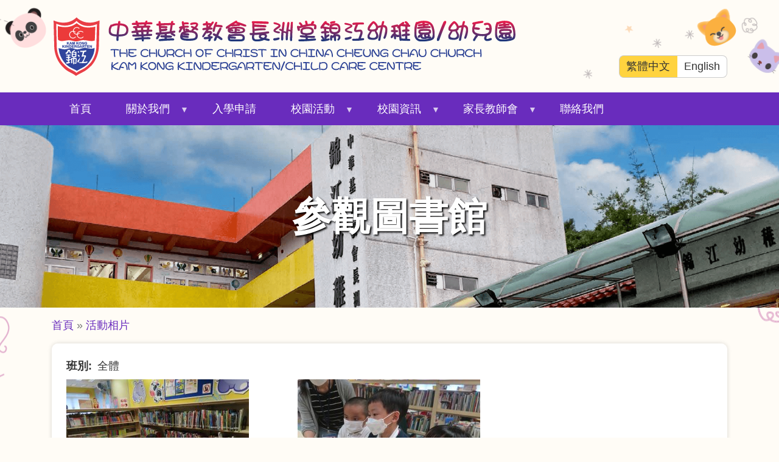

--- FILE ---
content_type: text/html; charset=UTF-8
request_url: https://kamkongkg.edu.hk/tc/school-album/%E5%8F%83%E8%A7%80%E5%9C%96%E6%9B%B8%E9%A4%A8
body_size: 30646
content:
<!DOCTYPE html>
<html lang="zh-hant" dir="ltr" prefix="content: http://purl.org/rss/1.0/modules/content/  dc: http://purl.org/dc/terms/  foaf: http://xmlns.com/foaf/0.1/  og: http://ogp.me/ns#  rdfs: http://www.w3.org/2000/01/rdf-schema#  schema: http://schema.org/  sioc: http://rdfs.org/sioc/ns#  sioct: http://rdfs.org/sioc/types#  skos: http://www.w3.org/2004/02/skos/core#  xsd: http://www.w3.org/2001/XMLSchema# ">
  <head>
    <meta charset="utf-8" />
<script async src="https://www.googletagmanager.com/gtag/js?id=UA-151166157-1"></script>
<script>window.dataLayer = window.dataLayer || [];function gtag(){dataLayer.push(arguments)};gtag("js", new Date());gtag("set", "developer_id.dMDhkMT", true);gtag("config", "UA-151166157-1", {"groups":"default","anonymize_ip":true,"page_placeholder":"PLACEHOLDER_page_path","allow_ad_personalization_signals":false});</script>
<meta name="Generator" content="Drupal 9 (https://www.drupal.org)" />
<meta name="MobileOptimized" content="width" />
<meta name="HandheldFriendly" content="true" />
<meta name="viewport" content="width=device-width, initial-scale=1.0" />
<link rel="icon" href="/themes/custom/titan/favicon.ico" type="image/vnd.microsoft.icon" />
<link rel="alternate" hreflang="zh-hant" href="https://kamkongkg.edu.hk/tc/school-album/%E5%8F%83%E8%A7%80%E5%9C%96%E6%9B%B8%E9%A4%A8" />
<link rel="alternate" hreflang="en" href="https://kamkongkg.edu.hk/en/school-album/visit-cheung-chau-public-library" />
<link rel="canonical" href="https://kamkongkg.edu.hk/tc/school-album/%E5%8F%83%E8%A7%80%E5%9C%96%E6%9B%B8%E9%A4%A8" />
<link rel="shortlink" href="https://kamkongkg.edu.hk/tc/node/268" />

    <title>參觀圖書館 | 中華基督教會長洲堂錦江幼稚園/幼兒園</title>
    <link rel="stylesheet" media="all" href="/libraries/superfish/css/superfish.css?t3ovoy" />
<link rel="stylesheet" media="all" href="/core/themes/stable/css/system/components/ajax-progress.module.css?t3ovoy" />
<link rel="stylesheet" media="all" href="/core/themes/stable/css/system/components/align.module.css?t3ovoy" />
<link rel="stylesheet" media="all" href="/core/themes/stable/css/system/components/autocomplete-loading.module.css?t3ovoy" />
<link rel="stylesheet" media="all" href="/core/themes/stable/css/system/components/fieldgroup.module.css?t3ovoy" />
<link rel="stylesheet" media="all" href="/core/themes/stable/css/system/components/container-inline.module.css?t3ovoy" />
<link rel="stylesheet" media="all" href="/core/themes/stable/css/system/components/clearfix.module.css?t3ovoy" />
<link rel="stylesheet" media="all" href="/core/themes/stable/css/system/components/details.module.css?t3ovoy" />
<link rel="stylesheet" media="all" href="/core/themes/stable/css/system/components/hidden.module.css?t3ovoy" />
<link rel="stylesheet" media="all" href="/core/themes/stable/css/system/components/item-list.module.css?t3ovoy" />
<link rel="stylesheet" media="all" href="/core/themes/stable/css/system/components/js.module.css?t3ovoy" />
<link rel="stylesheet" media="all" href="/core/themes/stable/css/system/components/nowrap.module.css?t3ovoy" />
<link rel="stylesheet" media="all" href="/core/themes/stable/css/system/components/position-container.module.css?t3ovoy" />
<link rel="stylesheet" media="all" href="/core/themes/stable/css/system/components/progress.module.css?t3ovoy" />
<link rel="stylesheet" media="all" href="/core/themes/stable/css/system/components/reset-appearance.module.css?t3ovoy" />
<link rel="stylesheet" media="all" href="/core/themes/stable/css/system/components/resize.module.css?t3ovoy" />
<link rel="stylesheet" media="all" href="/core/themes/stable/css/system/components/sticky-header.module.css?t3ovoy" />
<link rel="stylesheet" media="all" href="/core/themes/stable/css/system/components/system-status-counter.css?t3ovoy" />
<link rel="stylesheet" media="all" href="/core/themes/stable/css/system/components/system-status-report-counters.css?t3ovoy" />
<link rel="stylesheet" media="all" href="/core/themes/stable/css/system/components/system-status-report-general-info.css?t3ovoy" />
<link rel="stylesheet" media="all" href="/core/themes/stable/css/system/components/tabledrag.module.css?t3ovoy" />
<link rel="stylesheet" media="all" href="/core/themes/stable/css/system/components/tablesort.module.css?t3ovoy" />
<link rel="stylesheet" media="all" href="/core/themes/stable/css/system/components/tree-child.module.css?t3ovoy" />
<link rel="stylesheet" media="all" href="/modules/contrib/back_to_top/css/back_to_top.css?t3ovoy" />
<link rel="stylesheet" media="all" href="/modules/contrib/colorbox/styles/default/colorbox_style.css?t3ovoy" />
<link rel="stylesheet" media="all" href="/libraries/superfish/style/white/white.css?t3ovoy" />
<link rel="stylesheet" media="all" href="/modules/custom/kh_mmenu/css/jquery.mmenu.all.css?t3ovoy" />
<link rel="stylesheet" media="all" href="/modules/custom/kh_mmenu/css/kh_mmenu.css?t3ovoy" />
<link rel="stylesheet" media="all" href="/core/themes/stable/css/core/assets/vendor/normalize-css/normalize.css?t3ovoy" />
<link rel="stylesheet" media="all" href="/core/themes/stable/css/core/normalize-fixes.css?t3ovoy" />
<link rel="stylesheet" media="all" href="/core/themes/classy/css/components/action-links.css?t3ovoy" />
<link rel="stylesheet" media="all" href="/core/themes/classy/css/components/breadcrumb.css?t3ovoy" />
<link rel="stylesheet" media="all" href="/core/themes/classy/css/components/button.css?t3ovoy" />
<link rel="stylesheet" media="all" href="/core/themes/classy/css/components/collapse-processed.css?t3ovoy" />
<link rel="stylesheet" media="all" href="/core/themes/classy/css/components/container-inline.css?t3ovoy" />
<link rel="stylesheet" media="all" href="/core/themes/classy/css/components/details.css?t3ovoy" />
<link rel="stylesheet" media="all" href="/core/themes/classy/css/components/exposed-filters.css?t3ovoy" />
<link rel="stylesheet" media="all" href="/core/themes/classy/css/components/field.css?t3ovoy" />
<link rel="stylesheet" media="all" href="/core/themes/classy/css/components/form.css?t3ovoy" />
<link rel="stylesheet" media="all" href="/core/themes/classy/css/components/icons.css?t3ovoy" />
<link rel="stylesheet" media="all" href="/core/themes/classy/css/components/inline-form.css?t3ovoy" />
<link rel="stylesheet" media="all" href="/core/themes/classy/css/components/item-list.css?t3ovoy" />
<link rel="stylesheet" media="all" href="/core/themes/classy/css/components/link.css?t3ovoy" />
<link rel="stylesheet" media="all" href="/core/themes/classy/css/components/links.css?t3ovoy" />
<link rel="stylesheet" media="all" href="/core/themes/classy/css/components/menu.css?t3ovoy" />
<link rel="stylesheet" media="all" href="/core/themes/classy/css/components/more-link.css?t3ovoy" />
<link rel="stylesheet" media="all" href="/core/themes/classy/css/components/pager.css?t3ovoy" />
<link rel="stylesheet" media="all" href="/core/themes/classy/css/components/tabledrag.css?t3ovoy" />
<link rel="stylesheet" media="all" href="/core/themes/classy/css/components/tableselect.css?t3ovoy" />
<link rel="stylesheet" media="all" href="/core/themes/classy/css/components/tablesort.css?t3ovoy" />
<link rel="stylesheet" media="all" href="/core/themes/classy/css/components/tabs.css?t3ovoy" />
<link rel="stylesheet" media="all" href="/core/themes/classy/css/components/textarea.css?t3ovoy" />
<link rel="stylesheet" media="all" href="/core/themes/classy/css/components/ui-dialog.css?t3ovoy" />
<link rel="stylesheet" media="all" href="/core/themes/classy/css/components/messages.css?t3ovoy" />
<link rel="stylesheet" media="all" href="/core/themes/classy/css/components/node.css?t3ovoy" />
<link rel="stylesheet" media="all" href="https://fonts.googleapis.com/icon?family=Material+Icons" />
<link rel="stylesheet" media="all" href="/themes/custom/titan/css/bootstrap.css?t3ovoy" />
<link rel="stylesheet" media="all" href="/themes/custom/titan/css/titan_main.css?t3ovoy" />
<link rel="stylesheet" media="all" href="/themes/custom/titan/libraries/sweetalert2/sweetalert2.min.css?t3ovoy" />
<link rel="stylesheet" media="all" href="/themes/custom/titan/css/titan_temp.css?t3ovoy" />

    
  </head>
  <body class="path-node page-node-type-school-album">
        <a href="#main-content" class="visually-hidden focusable skip-link">
      移至主內容
    </a>
    
      <div class="dialog-off-canvas-main-canvas" data-off-canvas-main-canvas>
    <div class="layout-container">
  <div class="header-outer-wrapper">
    <header>
      <div class="container"> 
                    <a href="#mmenu_list"  id="mmenu-collapse" alt="Collapse or Expand Mobile Menu"><i class="material-icons">menu</i></a><nav id="mmenu_list" style="display: none;">
              <ul class="menu">
                    <li class="menu-item">
        <a href="/tc" data-drupal-link-system-path="&lt;front&gt;">首頁</a>
              </li>
                <li class="menu-item menu-item--expanded">
        <span>關於我們</span>
                                <ul class="menu">
                    <li class="menu-item">
        <a href="/tc/school-profile" data-drupal-link-system-path="node/1">學校簡介</a>
              </li>
                <li class="menu-item">
        <a href="/tc/our-philosophy" data-drupal-link-system-path="node/2">辦學理念</a>
              </li>
                <li class="menu-item">
        <a href="/tc/our-mission" data-drupal-link-system-path="node/3">學校宗旨</a>
              </li>
                <li class="menu-item">
        <a href="/tc/school-structure" data-drupal-link-system-path="node/4">學校架構</a>
              </li>
                <li class="menu-item">
        <a href="/tc/school-report" title="學校報告" data-drupal-link-system-path="node/86">學校報告</a>
              </li>
                <li class="menu-item">
        <a href="/tc/school-time-and-tuition-fees" data-drupal-link-system-path="node/72">上課時間及幼稚園學費</a>
              </li>
                <li class="menu-item">
        <a href="/tc/school-environment" data-drupal-link-system-path="node/5">校園環境</a>
              </li>
                <li class="menu-item">
        <a href="/tc/schoolsong" data-drupal-link-system-path="node/397">校訓及校歌</a>
              </li>
                <li class="menu-item">
        <a href="/tc/curriculum-structure" data-drupal-link-system-path="node/270">課程結構</a>
              </li>
        </ul>
  
              </li>
                <li class="menu-item">
        <a href="/tc/admission" data-drupal-link-system-path="node/7">入學申請</a>
              </li>
                <li class="menu-item menu-item--expanded">
        <span>校園活動</span>
                                <ul class="menu">
                    <li class="menu-item">
        <a href="/tc/school-album" data-drupal-link-system-path="school-album">活動相片</a>
              </li>
                <li class="menu-item">
        <a href="/tc/school-video" data-drupal-link-system-path="school-video">活動影片</a>
              </li>
                <li class="menu-item">
        <a href="/tc/student-work" data-drupal-link-system-path="student-work">學生作品</a>
              </li>
                <li class="menu-item">
        <a href="/tc/%E4%B8%AD%E8%8F%AF%E6%96%87%E5%8C%96%E6%A0%A1%E6%9C%AC%E5%AD%B8%E7%BF%92%E6%B4%BB%E5%8B%95" data-drupal-link-system-path="node/648">中華文化校本學習活動</a>
              </li>
                <li class="menu-item">
        <a href="/tc/experiential_learning_activities_outside_the_classroom" data-drupal-link-system-path="node/785">課室外進行的體驗式學習活動天地</a>
              </li>
        </ul>
  
              </li>
                <li class="menu-item menu-item--expanded">
        <span>校園資訊</span>
                                <ul class="menu">
                    <li class="menu-item">
        <a href="/tc/news" data-drupal-link-system-path="news">最新消息</a>
              </li>
                <li class="menu-item">
        <a href="/tc/userful-link" data-drupal-link-system-path="userful-link">常用連結</a>
              </li>
                <li class="menu-item">
        <a href="/tc/parents_zone" data-drupal-link-system-path="node/651">家長園地</a>
              </li>
                <li class="menu-item">
        <a href="/tc/price_table" data-drupal-link-system-path="node/750">本園收費一覽表</a>
              </li>
        </ul>
  
              </li>
                <li class="menu-item menu-item--expanded">
        <span title="route:">家長教師會</span>
                                <ul class="menu">
                    <li class="menu-item">
        <a href="/tc/pta-introduction" data-drupal-link-system-path="node/8">簡介</a>
              </li>
                <li class="menu-item">
        <a href="/tc/shop_offer_list" data-drupal-link-system-path="node/749">第十二屆家長教師會商戶優惠名單</a>
              </li>
                <li class="menu-item">
        <a href="/tc/pta-album" data-drupal-link-system-path="pta-album">相片集</a>
              </li>
        </ul>
  
              </li>
                <li class="menu-item">
        <a href="/tc/contact-us" data-drupal-link-system-path="node/9">聯絡我們</a>
              </li>
        </ul>
  

</nav>
              <div class="region region-header">
    <div id="block-titan-branding" class="block block-system block-system-branding-block">
  
    
        <a href="/tc" rel="home" class="site-logo">
      <img src="/themes/custom/titan/logo.svg" alt="首頁" />
    </a>
      </div>
<div class="language-switcher-language-url block block-language block-language-blocklanguage-interface" id="block-language-switcher" role="navigation">
  
    
      <ul class="links"><li hreflang="zh-hant" data-drupal-link-system-path="node/268" class="zh-hant is-active"><a href="/tc/school-album/%E5%8F%83%E8%A7%80%E5%9C%96%E6%9B%B8%E9%A4%A8" class="language-link is-active" hreflang="zh-hant" data-drupal-link-system-path="node/268">繁體中文</a></li><li hreflang="en" data-drupal-link-system-path="node/268" class="en"><a href="/en/school-album/visit-cheung-chau-public-library" class="language-link" hreflang="en" data-drupal-link-system-path="node/268">English</a></li></ul>
  </div>

  </div>

                </div>
    </header>
  </div>

  <div class="menu-wrapper">
    <div class="container">
                <div class="region region-menu">
    <div id="block-zhudaolan" class="block block-superfish block-superfishmain">
  
    
      
<ul id="superfish-main" class="menu sf-menu sf-main sf-horizontal sf-style-white">
  
<li id="main-standardfront-page" class="sf-depth-1 sf-no-children"><a href="/tc" class="sf-depth-1">首頁</a></li><li id="main-menu-link-content0f3a4a9e-7309-4bf3-a837-67f2097ee958" class="sf-depth-1 menuparent"><span class="sf-depth-1 menuparent nolink">關於我們</span><ul><li id="main-menu-link-content110c68e7-6284-4617-a650-9b280b6d591c" class="sf-depth-2 sf-no-children"><a href="/tc/school-profile" class="sf-depth-2">學校簡介</a></li><li id="main-menu-link-content7a33d947-b091-40e1-845e-6c3e05ac6873" class="sf-depth-2 sf-no-children"><a href="/tc/our-philosophy" class="sf-depth-2">辦學理念</a></li><li id="main-menu-link-content773f8ee9-cf4b-49e9-9d4f-d4922e161716" class="sf-depth-2 sf-no-children"><a href="/tc/our-mission" class="sf-depth-2">學校宗旨</a></li><li id="main-menu-link-content76d76fdb-1b06-42df-857e-c1eefe2a7422" class="sf-depth-2 sf-no-children"><a href="/tc/school-structure" class="sf-depth-2">學校架構</a></li><li id="main-menu-link-content8c95e1b4-0df8-4abc-8a2a-1ccdf08d8c59" class="sf-depth-2 sf-no-children"><a href="/tc/school-report" title="學校報告" class="sf-depth-2">學校報告</a></li><li id="main-menu-link-content387ce2c4-9bc3-47ee-becf-3d51746d5dbb" class="sf-depth-2 sf-no-children"><a href="/tc/school-time-and-tuition-fees" class="sf-depth-2">上課時間及幼稚園學費</a></li><li id="main-menu-link-content46986d92-e817-4e59-a0b2-89cd51cef4e9" class="sf-depth-2 sf-no-children"><a href="/tc/school-environment" class="sf-depth-2">校園環境</a></li><li id="main-menu-link-contente31c2e6f-470a-4e57-8dda-15e5464ae861" class="sf-depth-2 sf-no-children"><a href="/tc/schoolsong" class="sf-depth-2">校訓及校歌</a></li><li id="main-menu-link-content2121607f-e3e6-41ed-9afd-f4468b2685fa" class="sf-depth-2 sf-no-children"><a href="/tc/curriculum-structure" class="sf-depth-2">課程結構</a></li></ul></li><li id="main-menu-link-contented28000d-46eb-4041-bd08-9062ecbdc361" class="sf-depth-1 sf-no-children"><a href="/tc/admission" class="sf-depth-1">入學申請</a></li><li id="main-menu-link-content4d1c52ce-949c-42e6-bb0c-f95586927cbb" class="sf-depth-1 menuparent"><span class="sf-depth-1 menuparent nolink">校園活動</span><ul><li id="main-menu-link-contentffb5c3e3-bd31-450c-aca0-37538a14bde8" class="sf-depth-2 sf-no-children"><a href="/tc/school-album" class="sf-depth-2">活動相片</a></li><li id="main-menu-link-contentbfbf7e26-46a0-4587-8604-9023167f7475" class="sf-depth-2 sf-no-children"><a href="/tc/school-video" class="sf-depth-2">活動影片</a></li><li id="main-menu-link-content18a12cd9-7736-41ee-8472-7775db16ac90" class="sf-depth-2 sf-no-children"><a href="/tc/student-work" class="sf-depth-2">學生作品</a></li><li id="main-menu-link-content8a16e536-449b-40cd-a79b-0549bba4ca83" class="sf-depth-2 sf-no-children"><a href="/tc/%E4%B8%AD%E8%8F%AF%E6%96%87%E5%8C%96%E6%A0%A1%E6%9C%AC%E5%AD%B8%E7%BF%92%E6%B4%BB%E5%8B%95" class="sf-depth-2">中華文化校本學習活動</a></li><li id="main-menu-link-content3ed2d94e-c027-468c-81ca-b8deaba605b7" class="sf-depth-2 sf-no-children"><a href="/tc/experiential_learning_activities_outside_the_classroom" class="sf-depth-2">課室外進行的體驗式學習活動天地</a></li></ul></li><li id="main-menu-link-content6767af59-527f-4e77-aeff-3bef02e4c7a6" class="sf-depth-1 menuparent"><span class="sf-depth-1 menuparent nolink">校園資訊</span><ul><li id="main-menu-link-content3efecaaa-584f-4fbc-a866-6480440fc689" class="sf-depth-2 sf-no-children"><a href="/tc/news" class="sf-depth-2">最新消息</a></li><li id="main-menu-link-content1a6f6c8d-7d43-40f5-928c-be47ff979675" class="sf-depth-2 sf-no-children"><a href="/tc/userful-link" class="sf-depth-2">常用連結</a></li><li id="main-menu-link-content16457399-e2d7-48ba-b7bf-74eeeffba48e" class="sf-depth-2 sf-no-children"><a href="/tc/parents_zone" class="sf-depth-2">家長園地</a></li><li id="main-menu-link-content7f3653a5-592a-453e-b5fe-e3f539c95d5d" class="sf-depth-2 sf-no-children"><a href="/tc/price_table" class="sf-depth-2">本園收費一覽表</a></li></ul></li><li id="main-menu-link-content40a15605-5dd6-4268-9bb6-ca18786e9055" class="sf-depth-1 menuparent"><span title="route:" class="sf-depth-1 menuparent nolink">家長教師會</span><ul><li id="main-menu-link-content0a9b1ba5-fd8b-4e27-8414-b671547d63ca" class="sf-depth-2 sf-no-children"><a href="/tc/pta-introduction" class="sf-depth-2">簡介</a></li><li id="main-menu-link-contentc3fac022-d288-4846-9626-c2c7e9ae6abe" class="sf-depth-2 sf-no-children"><a href="/tc/shop_offer_list" class="sf-depth-2">第十二屆家長教師會商戶優惠名單</a></li><li id="main-menu-link-content7608eeaa-68f7-4951-a4e6-ee35536e1d38" class="sf-depth-2 sf-no-children"><a href="/tc/pta-album" class="sf-depth-2">相片集</a></li></ul></li><li id="main-menu-link-content06ce6bc0-e6ba-4e32-ad2c-d5a040d15995" class="sf-depth-1 sf-no-children"><a href="/tc/contact-us" class="sf-depth-1">聯絡我們</a></li>
</ul>

  </div>

  </div>

          </div>
  </div>
  
  <div class="important-msg-wrapper">
    <div class="container">
          </div>
  </div>

  <div class="banner-wrapper">
            <div class="region region-banner">
    <div id="block-titan-page-title" class="block block-core block-page-title-block">
  
    
      
  <div class="page-title-outer-wrapper">
    <h1 class="page-title"><span class="field field--name-title field--type-string field--label-hidden">參觀圖書館</span>
</h1>
  </div>


  </div>

  </div>

      </div>
  <div class="content-outer-wrapper">
    <div class="container">
        <div class="region region-breadcrumb">
    <div id="block-titan-breadcrumbs" class="block block-system block-system-breadcrumb-block">
  
    
        <nav class="breadcrumb" role="navigation" aria-labelledby="system-breadcrumb">
    <h2 id="system-breadcrumb" class="visually-hidden">導航連結</h2>
    <ol>
          <li>
                  <a href="/tc">首頁</a>
              </li>
          <li>
                  <a href="/tc/school-album">活動相片</a>
              </li>
        </ol>
  </nav>

  </div>

  </div>

        <div class="region region-highlighted">
    <div data-drupal-messages-fallback class="hidden"></div>

  </div>

      
    </div>

  <main role="main">
    <a id="main-content" tabindex="-1"></a>    
    <div class="front-block-wrapper">
      <div class="container">
              </div>
      
          
      
      
      



          </div>
          <div class="layout-content">
        <div class="container">
          <div class="layout-content-inner">
              <div class="region region-content">
    <div id="block-titan-content" class="block block-system block-system-main-block">
  
    
      
<article role="article" about="/tc/school-album/%E5%8F%83%E8%A7%80%E5%9C%96%E6%9B%B8%E9%A4%A8" class="node node--type-school-album node--view-mode-full">

  
    

  
  <div class="node__content">
    
  <div class="field field--name-field-class field--type-entity-reference field--label-inline clearfix">
    <div class="field__label">班別</div>
              <div class="field__item">全體</div>
          </div>

      <div class="field field--name-field-photo-album field--type-image field--label-hidden field__items row">
              <div class="field__item col-lg-4 col-sm-6 mb-4">
<a href="https://kamkongkg.edu.hk/sites/default/files/web/campus_activities/album/2022-10/IMG_7769.JPG" aria-controls="colorbox" aria-label="{&quot;alt&quot;:&quot;&quot;}" role="button"  title="參觀圖書館" data-colorbox-gallery="gallery-school_album-268-eCb1aElBNpA" class="colorbox" data-cbox-img-attrs="{&quot;alt&quot;:&quot;&quot;}"><img src="/sites/default/files/styles/image_thumbnail/public/web/campus_activities/album/2022-10/IMG_7769.JPG?itok=7W5lcYYA" width="300" height="225" alt="" loading="lazy" typeof="foaf:Image" class="image-style-image-thumbnail" />

</a>
</div>
              <div class="field__item col-lg-4 col-sm-6 mb-4">
<a href="https://kamkongkg.edu.hk/sites/default/files/web/campus_activities/album/2022-10/IMG_7299.JPG" aria-controls="colorbox" aria-label="{&quot;alt&quot;:&quot;&quot;}" role="button"  title="參觀圖書館" data-colorbox-gallery="gallery-school_album-268-eCb1aElBNpA" class="colorbox" data-cbox-img-attrs="{&quot;alt&quot;:&quot;&quot;}"><img src="/sites/default/files/styles/image_thumbnail/public/web/campus_activities/album/2022-10/IMG_7299.JPG?itok=lHy0kuxH" width="300" height="200" alt="" loading="lazy" typeof="foaf:Image" class="image-style-image-thumbnail" />

</a>
</div>
              <div class="field__item col-lg-4 col-sm-6 mb-4">
<a href="https://kamkongkg.edu.hk/sites/default/files/web/campus_activities/album/2022-10/IMG_7686.JPG" aria-controls="colorbox" aria-label="{&quot;alt&quot;:&quot;&quot;}" role="button"  title="參觀圖書館" data-colorbox-gallery="gallery-school_album-268-eCb1aElBNpA" class="colorbox" data-cbox-img-attrs="{&quot;alt&quot;:&quot;&quot;}"><img src="/sites/default/files/styles/image_thumbnail/public/web/campus_activities/album/2022-10/IMG_7686.JPG?itok=0hs0Pznh" width="300" height="225" alt="" loading="lazy" typeof="foaf:Image" class="image-style-image-thumbnail" />

</a>
</div>
              <div class="field__item col-lg-4 col-sm-6 mb-4">
<a href="https://kamkongkg.edu.hk/sites/default/files/web/campus_activities/album/2022-10/IMG_7693.JPG" aria-controls="colorbox" aria-label="{&quot;alt&quot;:&quot;&quot;}" role="button"  title="參觀圖書館" data-colorbox-gallery="gallery-school_album-268-eCb1aElBNpA" class="colorbox" data-cbox-img-attrs="{&quot;alt&quot;:&quot;&quot;}"><img src="/sites/default/files/styles/image_thumbnail/public/web/campus_activities/album/2022-10/IMG_7693.JPG?itok=Jx3aQBE_" width="300" height="225" alt="" loading="lazy" typeof="foaf:Image" class="image-style-image-thumbnail" />

</a>
</div>
          </div>
  
            <div class="field field--name-field-page-banner field--type-image field--label-hidden field__item" data-banner-url="/sites/default/files/default_images/page_banner_2.png"></div>
            
  </div>

</article>

  </div>

  </div>

          </div>
        </div>
        
      </div>    
  </main>
  </div>

      <footer>
      <div class="footer-top-wrapper">
        <div class="container">
            <div class="region region-footer-top">
    <div id="block-footer-top" class="block block-block-content block-block-content648646f9-5c32-4abc-8cc8-cacfd3a22a9a">
  
    
      
            <div class="clearfix text-formatted field field--name-body field--type-text-with-summary field--label-hidden field__item"><div class="row">
<div class="col-lg-6">
<div class="col-outer">
<div class="col-inner">
<div class="school-name">
<div class="chi-name">中華基督教會長洲堂錦江幼稚園/幼兒園</div>

<div class="eng-name">The Church of Christ in China Cheung Chau Church Kam Kong Kindergarten/ Child Care Centre</div>
</div>

<hr /><ul><li><i class="material-icons">room </i>地址：離島長洲學校道十四號</li>
	<li><i class="material-icons">phone</i>電話：2981 2223</li>
	<li><i class="material-icons">local_printshop</i>傳真：2986 8066</li>
	<li><i class="material-icons">email</i>電郵：<a href="mailto:kamkong1@netvigator.com">kamkong1@netvigator.com</a></li>
</ul></div>
</div>
</div>

<div class="col-lg-6">
<div class="map-responsive"><iframe allowfullscreen="" frameborder="0" height="300" src="https://www.google.com/maps/embed?pb=!1m18!1m12!1m3!1d923.477408584307!2d114.02868682922976!3d22.205540240726325!2m3!1f0!2f0!3f0!3m2!1i1024!2i768!4f13.1!3m3!1m2!1s0x340156924b08e9bb%3A0x2499a5acea44ec45!2sKam%20Kong%20Kindergarten!5e0!3m2!1sen!2shk!4v1567140723011!5m2!1sen!2shk" style="border:0;" width="600"></iframe></div>
</div>
</div>
</div>
      
  </div>

  </div>

        </div>
      </div>

      <div class="footer-bottom-wrapper">
        <div class="container">
          <div class="view_count">瀏覽人數: 1118490</div>
            <div class="region region-footer-bottom">
    <div id="block-footercopyright" class="block block-block-content block-block-content47cbf5f4-f50f-40be-a325-88d8cd3e4ad3">
  
    
      
            <div class="clearfix text-formatted field field--name-body field--type-text-with-summary field--label-hidden field__item"><div class="copyright-statement">© 中華基督教會長洲堂錦江幼稚園/幼兒園 版權所有</div>
</div>
      
  </div>

  </div>

        </div>
      </div>
    </footer>
  
</div>
  </div>

    
    <script type="application/json" data-drupal-selector="drupal-settings-json">{"path":{"baseUrl":"\/","scriptPath":null,"pathPrefix":"tc\/","currentPath":"node\/268","currentPathIsAdmin":false,"isFront":false,"currentLanguage":"zh-hant"},"pluralDelimiter":"\u0003","suppressDeprecationErrors":true,"back_to_top":{"back_to_top_button_trigger":100,"back_to_top_prevent_on_mobile":true,"back_to_top_prevent_in_admin":false,"back_to_top_button_type":"image","back_to_top_button_text":"Back to top"},"google_analytics":{"account":"UA-151166157-1","trackOutbound":true,"trackMailto":true,"trackTel":true,"trackDownload":true,"trackDownloadExtensions":"7z|aac|arc|arj|asf|asx|avi|bin|csv|doc(x|m)?|dot(x|m)?|exe|flv|gif|gz|gzip|hqx|jar|jpe?g|js|mp(2|3|4|e?g)|mov(ie)?|msi|msp|pdf|phps|png|ppt(x|m)?|pot(x|m)?|pps(x|m)?|ppam|sld(x|m)?|thmx|qtm?|ra(m|r)?|sea|sit|tar|tgz|torrent|txt|wav|wma|wmv|wpd|xls(x|m|b)?|xlt(x|m)|xlam|xml|z|zip","trackColorbox":true},"colorbox":{"opacity":"0.85","current":"{current} of {total}","previous":"\u00ab Prev","next":"\u4e0b\u4e00\u9801 \u00bb","close":"Close","maxWidth":"98%","maxHeight":"98%","fixed":true,"mobiledetect":true,"mobiledevicewidth":"480px"},"superfish":{"superfish-main":{"id":"superfish-main","sf":{"animation":{"opacity":"show","height":"show"},"speed":"fast"},"plugins":{"smallscreen":{"mode":"window_width","expandText":"\u5c55\u958b","collapseText":"\u647a\u758a","title":"\u4e3b\u5c0e\u89bd"},"supposition":true,"supersubs":true}}},"user":{"uid":0,"permissionsHash":"ee3c7c1eb0a361c0350a5b3efa008e43e92c1b556b1300ea0aae67d0b4b0d45e"}}</script>
<script src="/core/assets/vendor/jquery/jquery.min.js?v=3.6.3"></script>
<script src="/core/misc/polyfills/element.matches.js?v=9.5.11"></script>
<script src="/core/misc/polyfills/object.assign.js?v=9.5.11"></script>
<script src="/core/assets/vendor/once/once.min.js?v=1.0.1"></script>
<script src="/core/assets/vendor/jquery-once/jquery.once.min.js?v=2.2.3"></script>
<script src="/sites/default/files/languages/zh-hant_XNKd2_OK9Y1XSFir0rzX6WBNXPqe_JrAEd8xuRWScDs.js?t3ovoy"></script>
<script src="/core/misc/drupalSettingsLoader.js?v=9.5.11"></script>
<script src="/core/misc/drupal.js?v=9.5.11"></script>
<script src="/core/misc/drupal.init.js?v=9.5.11"></script>
<script src="/core/misc/jquery.once.bc.js?v=9.5.11"></script>
<script src="/modules/contrib/back_to_top/js/back_to_top.js?v=9.5.11"></script>
<script src="/modules/contrib/google_analytics/js/google_analytics.js?v=9.5.11"></script>
<script src="/themes/custom/titan/libraries/sweetalert2/sweetalert2.min.js?t3ovoy"></script>
<script src="/themes/custom/titan/js/titan_main.js?t3ovoy"></script>
<script src="/libraries/colorbox/jquery.colorbox-min.js?v=9.5.11"></script>
<script src="/modules/contrib/colorbox/js/colorbox.js?v=9.5.11"></script>
<script src="/modules/contrib/colorbox/styles/default/colorbox_style.js?v=9.5.11"></script>
<script src="/libraries/superfish/superfish.js?t3ovoy"></script>
<script src="/libraries/superfish/jquery.hoverIntent.minified.js?t3ovoy"></script>
<script src="/libraries/superfish/sfsmallscreen.js?t3ovoy"></script>
<script src="/libraries/superfish/supposition.js?t3ovoy"></script>
<script src="/libraries/superfish/supersubs.js?t3ovoy"></script>
<script src="/modules/contrib/superfish/js/superfish.js?v=2.0"></script>
<script src="/modules/custom/kh_mmenu/js/jquery.mmenu.js?t3ovoy"></script>
<script src="/modules/custom/kh_mmenu/js/kh_mmenu.js?t3ovoy"></script>

  </body>
</html>


--- FILE ---
content_type: text/css
request_url: https://kamkongkg.edu.hk/modules/custom/kh_mmenu/css/kh_mmenu.css?t3ovoy
body_size: 985
content:
ul.menu {
    margin-left: 0 !important;
}

.mm-ismenu {
    background: #3471B7;
}

#mmenu-collapse {
    display: none;
    /*color: #3471B7;*/
    color: #692cbd;
    width: 35px;
    margin-right: 5px;
}

#mmenu-collapse i {
    font-size: 35px;
    font-weight: 600;
}

.mm-list>li {
    border-bottom: 1px solid #4580c3;
}

.mm-list>li>a,
.mm-list>li>span {
    color: #fff;
    font-size: 1.2em;
    padding: 0.8em 1.2em;
}

.mm-menu .mm-list>li>a.mm-subopen:after,
.mm-menu .mm-list>li>a.mm-subclose:before {
    border-color: #fff;
}

.mm-menu .mm-list>li>a.mm-subclose {
    background: #19416f;
    color: #fff;
}

.mm-list a.mm-subclose:before {
    margin-bottom: -12px;
}

#mmenu_list ul.menu a.is-active {
    background: #1e5ca4;
    color: #fff;
}

@media (max-width: 992px) {
    .region-header {
        display: inline-block;
        width: calc(100% - 50px);
        vertical-align: middle;
    }
    #mmenu-collapse {
        display: inline-block;
    }
    header {
        vertical-align: middle;
    }
    header::after {
        display: block;
        content: "";
        clear: both;
    }
}

--- FILE ---
content_type: text/css
request_url: https://kamkongkg.edu.hk/themes/custom/titan/css/titan_main.css?t3ovoy
body_size: 25038
content:
@charset "UTF-8";
.footer-top-wrapper ul {
  margin-bottom: 0;
  padding: 0;
  margin: 0;
  list-style-type: none;
}

#block-zhudaolan:after {
  display: block;
  content: "";
  clear: both;
}

#block-views-block-userful-link-block-1,
#block-views-block-video-block-1, #block-khcalendarblock, #block-front-facebook-embed, #block-views-block-school-album-block-1, #block-schoolslogan {
  background-color: #fff;
  margin-bottom: 3rem;
  -webkit-box-shadow: 0 1px 5px 0 rgba(32, 33, 36, 0.2);
          box-shadow: 0 1px 5px 0 rgba(32, 33, 36, 0.2);
  border-radius: 15px;
}
#block-views-block-userful-link-block-1 h2,
#block-views-block-video-block-1 h2, #block-khcalendarblock h2, #block-front-facebook-embed h2, #block-views-block-school-album-block-1 h2, #block-schoolslogan h2 {
  background-color: #692cbd;
  padding: 1rem 1.5rem;
  margin-bottom: 0;
  font-size: 1.5em;
  color: #fff;
  text-align: center;
  border-radius: 15px 15px 0 0;
}
#block-views-block-userful-link-block-1 .view-content,
#block-views-block-video-block-1 .view-content, #block-khcalendarblock .view-content, #block-front-facebook-embed .view-content, #block-views-block-school-album-block-1 .view-content, #block-schoolslogan .view-content {
  padding: 2rem;
  padding-bottom: 0;
}

#block-views-block-userful-link-block-1 .views-field-field-userful-link-image img,
.view-userful-link.view-display-id-page_1 .views-field-field-userful-link-image img, #block-views-block-school-album-block-1 .views-field-field-photo-album img,
.view-school-album.view-display-id-page_1 .views-field-field-photo-album img,
.view-kamkong-pta-album.view-display-id-page_1 .views-field-field-photo-album img, #block-front-shortcut-box .col-inner img {
  -webkit-transition: all 0.5s;
  transition: all 0.5s;
}
#block-views-block-userful-link-block-1 .views-field-field-userful-link-image img:hover,
.view-userful-link.view-display-id-page_1 .views-field-field-userful-link-image img:hover, #block-views-block-school-album-block-1 .views-field-field-photo-album img:hover,
.view-school-album.view-display-id-page_1 .views-field-field-photo-album img:hover,
.view-kamkong-pta-album.view-display-id-page_1 .views-field-field-photo-album img:hover, #block-front-shortcut-box .col-inner img:hover {
  -webkit-transform: scale(1.1);
          transform: scale(1.1);
  opacity: 0.8;
}

body {
  background-color: #fffcf6;
  font-size: 18px;
  font-family: Helvetica, Verdana, Arial, "LiHei Pro", "Microsoft JhengHei", 微軟正黑體, sans-serif !important;
  color: #333;
}

img {
  max-width: 100%;
  height: auto;
}

.material-icons {
  vertical-align: middle !important;
}

h2 {
  font-size: 1.8rem;
  font-weight: bold;
  color: rgb(82.017167382, 34.3690987124, 147.6309012876);
}

h3 {
  font-size: 1.5rem;
  font-weight: bold;
}

h4 {
  font-size: 1.35rem;
}

p {
  line-height: 1.75;
}

table {
  width: 100% !important;
}
table th,
table td {
  border: 1px solid #d7d7d7;
  padding: 0.5rem;
}
table th {
  background-color: #692cbd;
  text-align: center;
  color: #fff;
  white-space: nowrap;
}

.image-caption {
  background-color: #692cbd;
  color: #fff;
  text-align: center;
  padding: 0.5rem 1rem;
}

main a {
  color: #692cbd !important;
  -webkit-transition: all 0.5s;
  transition: all 0.5s;
}
main a:hover {
  color: rgb(59.0343347639, 24.7381974249, 106.2618025751);
}

.layout-content-inner {
  background-color: rgba(255, 255, 255, 0.96);
  margin-bottom: 3rem;
  padding: 1.5rem;
  border-radius: 10px;
  -webkit-box-shadow: 0px 0px 7px 0px rgba(0, 0, 0, 0.15);
          box-shadow: 0px 0px 7px 0px rgba(0, 0, 0, 0.15);
}
#block-titan-local-tasks {
  margin-bottom: 1rem;
}

.breadcrumb {
  background-color: transparent;
  padding: 0;
  margin: 1rem 0;
  color: #777;
}
.breadcrumb a {
  color: #692cbd !important;
  -webkit-transition: all 0.5s;
  transition: all 0.5s;
}
.breadcrumb a:hover {
  color: rgb(59.0343347639, 24.7381974249, 106.2618025751);
}

@media (max-width: 1200px) {
  .container {
    max-width: 1250px !important;
  }
}
@media (max-width: 992px) {
  .container {
    max-width: 100%;
  }
  .layout-content-inner {
    padding: 1rem;
  }
}
@media (max-width: 768px) {
  .container {
    max-width: 100%;
  }
}
@media (max-width: 576px) {
  .container {
    max-width: 100%;
  }
}
.menu-wrapper {
  background-color: #692cbd;
}

#superfish-main {
  float: none;
  color: #333;
}

#block-zhudaolan {
  font-size: font-size-scale(1.1);
}
#block-zhudaolan > ul#superfish-main {
  margin-bottom: 0;
}

ul.sf-menu.sf-style-white li a, ul.sf-menu.sf-style-white li > span {
  display: block;
  padding: 1em 1.6em;
  background: #fff;
  color: #333 !important;
  text-decoration: none;
  border: none !important;
  border-bottom: 1px solid #efefef !important;
}
ul.sf-menu.sf-style-white li a:hover, ul.sf-menu.sf-style-white li > span:hover {
  background: #f1e8fd !important;
}
ul.sf-menu.sf-style-white li a.nolink, ul.sf-menu.sf-style-white li > span.nolink {
  padding: 1em 1.6em;
}
ul.sf-menu.sf-style-white li.sf-depth-1 > a, ul.sf-menu.sf-style-white li.sf-depth-1 > span {
  color: #fff !important;
  background: #692cbd;
  border-bottom: none !important;
}
ul.sf-menu.sf-style-white li.sf-depth-1 > a:hover, ul.sf-menu.sf-style-white li.sf-depth-1 > span:hover {
  background: rgb(82.017167382, 34.3690987124, 147.6309012876) !important;
}
ul.sf-menu.sf-style-white li.sf-depth-1.sfHover > span {
  background: rgb(82.017167382, 34.3690987124, 147.6309012876) !important;
}
ul.sf-menu.sf-style-white li .sf-sub-indicator {
  right: 0.8em;
  font-size: 0.9em;
}

ul.sf-menu li:hover > ul, ul.sf-menu li.sfHover > ul {
  top: 3em;
}

ul.sf-menu.sf-horizontal.sf-shadow ul,
ul.sf-menu.sf-vertical.sf-shadow ul,
ul.sf-menu.sf-navbar.sf-shadow ul ul {
  -webkit-box-shadow: 2px 2px 2px rgba(0, 0, 0, 0.22);
          box-shadow: 2px 2px 2px rgba(0, 0, 0, 0.22);
}

@media (max-width: 992px) {
  .menu-wrapper {
    display: none;
  }
}
.page-node-type-school-album .field--name-field-album-date,
.page-node-type-school-album .field--name-field-class,
.page-node-type-student-work .field--name-field-album-date,
.page-node-type-student-work .field--name-field-class {
  margin-bottom: 0.5rem;
}
.page-node-type-school-album .field--name-field-photo-album .field__item,
.page-node-type-student-work .field--name-field-photo-album .field__item {
  display: inline-block;
  margin: 0 1rem 1rem 0;
}
.page-node-type-school-album .field--name-field-photo-album .field__item img,
.page-node-type-student-work .field--name-field-photo-album .field__item img {
  -webkit-transition: all 0.5s;
  transition: all 0.5s;
}
.page-node-type-school-album .field--name-field-photo-album .field__item img:hover,
.page-node-type-student-work .field--name-field-photo-album .field__item img:hover {
  opacity: 0.8;
}

#block-titan-page-title {
  background-position: center center;
  background-repeat: no-repeat;
  background-size: cover;
}

.page-title-outer-wrapper {
  background-color: rgba(3, 3, 3, 0.09);
  padding: 7rem 0;
  color: #fff;
}

.page-title {
  width: 100%;
  margin: 0 auto;
  padding-left: 15px;
  padding-right: 15px;
  font-size: 4rem;
  font-weight: bold;
  text-shadow: 2px 2px 3px #000000;
  text-align: center;
}

@media (max-width: 992px) {
  .page-title-outer-wrapper {
    padding: 5rem 0;
  }
  .page-title {
    font-size: 3.5rem;
  }
}
.view-video.view-display-id-page_1 .views-row,
#block-views-block-video-block-1 .views-row {
  margin-bottom: 1.5rem;
}
.view-video.view-display-id-page_1 .views-field-title,
#block-views-block-video-block-1 .views-field-title {
  margin-bottom: 0.25rem;
  font-weight: bold;
}
.view-video.view-display-id-page_1 .views-field-field-video .video-wrapper,
#block-views-block-video-block-1 .views-field-field-video .video-wrapper {
  position: relative;
  padding-bottom: 56.25%;
  /* 16:9 */
  height: 0;
}
.view-video.view-display-id-page_1 .views-field-field-video video,
#block-views-block-video-block-1 .views-field-field-video video {
  position: absolute;
  top: 0;
  left: 0;
  width: 100% !important;
  height: 100% !important;
}

.view-kamkong-circular.view-display-id-page_1 .views-row,
.view-news.view-display-id-page_1 .views-row {
  padding: 1rem;
  border-bottom: 1px solid #e1e1e1;
  overflow: hidden;
  -webkit-transition: all 0.5s;
  transition: all 0.5s;
}
.view-kamkong-circular.view-display-id-page_1 .views-row:last-child,
.view-news.view-display-id-page_1 .views-row:last-child {
  border-bottom: none;
}
.view-kamkong-circular.view-display-id-page_1 .views-row:nth-child(even),
.view-news.view-display-id-page_1 .views-row:nth-child(even) {
  background-color: #f7f7f7;
}
.view-kamkong-circular.view-display-id-page_1 .views-row:hover,
.view-news.view-display-id-page_1 .views-row:hover {
  background-color: #e3effd;
}
.view-kamkong-circular.view-display-id-page_1 .views-field-field-circular-date,
.view-kamkong-circular.view-display-id-page_1 .views-field-title,
.view-kamkong-circular.view-display-id-page_1 .views-field-field-news-date,
.view-news.view-display-id-page_1 .views-field-field-circular-date,
.view-news.view-display-id-page_1 .views-field-title,
.view-news.view-display-id-page_1 .views-field-field-news-date {
  float: left;
}
.view-kamkong-circular.view-display-id-page_1 .views-field-field-circular-date,
.view-kamkong-circular.view-display-id-page_1 .views-field-field-news-date,
.view-news.view-display-id-page_1 .views-field-field-circular-date,
.view-news.view-display-id-page_1 .views-field-field-news-date {
  width: 6em;
}
.view-kamkong-circular.view-display-id-page_1 .views-field-title,
.view-news.view-display-id-page_1 .views-field-title {
  width: calc(100% - 6em);
}

.content-outer-wrapper {
  overflow: hidden;
  background: url(/themes/custom/titan/images/body_background_bottom.png) no-repeat center bottom, url(/themes/custom/titan/images/body_background_cover.png) repeat center;
}

.page-node-type-page .field--name-field-photo-album {
  margin-top: 2rem;
}

#block-views-block-front-banner-block-1,
#block-views-block-front-banner-block-2 {
  position: relative;
  margin-bottom: 3rem;
}
#block-views-block-front-banner-block-1 .view-header,
#block-views-block-front-banner-block-2 .view-header {
  position: absolute;
  width: 100%;
  height: 100%;
  z-index: 2;
  padding: 1rem;
  text-align: center;
  color: #fff;
  font-weight: bold;
  background-color: rgba(0, 0, 0, 0.168627451);
}
#block-views-block-front-banner-block-1 .view-header .slogan-wrapper,
#block-views-block-front-banner-block-2 .view-header .slogan-wrapper {
  position: absolute;
  width: 100%;
  top: 50%;
  left: 50%;
  -webkit-transform: translate(-50%, -50%);
          transform: translate(-50%, -50%);
  text-shadow: 2px 2px 1px rgba(25, 25, 25, 0.6901960784);
}
#block-views-block-front-banner-block-1 .view-header .main-slogan,
#block-views-block-front-banner-block-2 .view-header .main-slogan {
  font-size: 3rem;
  margin-bottom: 0.5rem;
}
#block-views-block-front-banner-block-1 .view-header .sub-slogan,
#block-views-block-front-banner-block-2 .view-header .sub-slogan {
  font-size: 1.5rem;
}
#block-views-block-front-banner-block-1 .slick-dots,
#block-views-block-front-banner-block-2 .slick-dots {
  bottom: 20px;
  z-index: 10;
}
#block-views-block-front-banner-block-1 .slick-dots li button::before,
#block-views-block-front-banner-block-2 .slick-dots li button::before {
  color: #fff;
  opacity: 1;
  font-size: 15px;
}
#block-views-block-front-banner-block-1 .slick-dots li.slick-active button:before,
#block-views-block-front-banner-block-2 .slick-dots li.slick-active button:before {
  color: #692cbd;
}

#block-views-block-front-banner-block-2 {
  display: none;
}

@media (max-width: 1200px) {
  #block-views-block-front-banner-block-1 .view-header .sub-slogan {
    font-size: 1.2rem;
  }
  #block-views-block-front-banner-block-1 .view-header .main-slogan {
    font-size: 2.8rem;
  }
}
@media (max-width: 992px) {
  #block-views-block-front-banner-block-1 {
    display: none;
  }
  #block-views-block-front-banner-block-2 {
    display: block;
  }
  #block-views-block-front-banner-block-2 .view-header .main-slogan {
    font-size: 2.8rem;
  }
  #block-views-block-front-banner-block-2 .view-header .main-slogan span {
    display: block;
  }
  #block-views-block-front-banner-block-2 .view-header .sub-slogan {
    display: none;
  }
}
@media (max-width: 768px) {
  #block-views-block-front-banner-block-2 .view-header .main-slogan {
    font-size: 2.3rem;
  }
}
@media (max-width: 576px) {
  #block-views-block-front-banner-block-2 .view-header .main-slogan {
    font-size: 1.8rem;
  }
  #block-views-block-front-banner-block-2 .slick-next,
  #block-views-block-front-banner-block-2 .slick-prev {
    display: none !important;
  }
}
#block-schoolslogan {
  background-color: #fff;
  padding: 2rem;
  text-align: center;
  font-size: 2rem;
  color: #48178d;
  font-weight: bold;
}
#block-schoolslogan .main-slogan {
  margin-bottom: 1rem;
  font-size: 2rem;
}
#block-schoolslogan .sub-slogan {
  font-size: 1.5rem;
}
#block-schoolslogan .sub-slogan > span {
  margin-right: 3rem;
}
@media (max-width: 768px) {
  #block-schoolslogan .sub-slogan > span {
    display: block;
    margin-right: 0;
    margin-bottom: 0.5rem;
  }
}

html[lang=en] #block-schoolslogan .main-slogan {
  font-size: 1.55rem;
}
html[lang=en] #block-schoolslogan .sub-slogan {
  font-size: 1.2rem;
}

#block-front-shortcut-box {
  margin-bottom: 1rem;
}
#block-front-shortcut-box .col-inner {
  border-radius: 15px;
  margin-bottom: 2rem;
  -webkit-box-shadow: 0px 0px 7px 0px rgba(0, 0, 0, 0.29);
          box-shadow: 0px 0px 7px 0px rgba(0, 0, 0, 0.29);
}
#block-front-shortcut-box .col-inner .wrapper {
  position: relative;
  border-radius: 15px;
  overflow: hidden;
}
#block-front-shortcut-box .col-inner img {
  display: block;
  margin: 0 auto;
  border-radius: 15px;
}
#block-front-shortcut-box .col-inner .img-caption {
  position: absolute;
  bottom: 0;
  width: 100%;
  padding: 0.75rem 1rem;
  background-color: rgba(255, 211, 63, 0.88);
  color: #4c3b00;
  text-align: center;
  font-weight: bold;
  border-radius: 0 0 15px 15px;
}

#block-front-facebook-embed .field--name-body {
  padding: 2rem;
  text-align: center;
}
@media (max-width: 768px) {
  #block-front-facebook-embed .field--name-body {
    padding: 1rem;
  }
}
#block-front-facebook-embed iframe {
  max-width: 100%;
}

#block-khcalendarblock .kh_calendar-app_container {
  padding: 1.5rem;
}
#block-khcalendarblock .rbc-inner-container {
  -webkit-box-flex: 1.3;
      -ms-flex: 1.3;
          flex: 1.3;
  margin-right: 1.5rem;
}
#block-khcalendarblock .rbc-toolbar .rbc-toolbar-label {
  font-size: 2rem;
  font-weight: bold;
}
#block-khcalendarblock .rbc-date-cell a {
  cursor: default;
  color: #444 !important;
}
#block-khcalendarblock .rbc-event {
  cursor: default !important;
  background-color: transparent;
  padding: 0;
}
#block-khcalendarblock .rbc-event p {
  margin-bottom: 0;
  padding: 2px 6px;
  font-size: 0.95rem;
}
#block-khcalendarblock .rbc-event-type-list-block {
  -webkit-box-flex: 0;
      -ms-flex: none;
          flex: none;
  padding-top: 0.5rem;
}
#block-khcalendarblock .rbc-event-type-list-block .rbc-event-type {
  margin-right: 1rem;
}
#block-khcalendarblock .rbc-event-type-list-block .rbc-event-type-color {
  margin-right: 0.5rem;
}
#block-khcalendarblock .rbc-event-type-list-block .rbc-event-type-color > div {
  border-radius: 5px;
}
#block-khcalendarblock .rbc-event-list-block {
  -webkit-box-flex: 1;
      -ms-flex: 1;
          flex: 1;
  margin-top: 4rem;
  background-color: #f9f4ff;
  padding: 1rem;
  overflow: auto;
}
#block-khcalendarblock .rbc-event-list-block .rbc-event-list-item {
  margin-bottom: 0.75rem;
  overflow: auto;
}
#block-khcalendarblock .rbc-event-list-block .rbc-event-list-item .rbc-event-list-item-datetime {
  float: left;
  width: 5em;
}
#block-khcalendarblock .rbc-event-list-block .rbc-event-list-item .rbc-event-list-item-content {
  float: left;
  width: calc(100% - 5em);
  white-space: normal;
}
#block-khcalendarblock .rbc-event-list-block .rbc-event-list-item .rbc-event-list-item-content .rbc-event-list-item-color {
  float: left;
  display: block;
  margin-top: 5px;
  margin-right: 0.5rem;
}
#block-khcalendarblock .rbc-event-list-block .rbc-event-list-item .rbc-event-list-item-content .rbc-event-list-item-color > div {
  border-radius: 5px;
}
#block-khcalendarblock .rbc-event-list-block .rbc-event-list-item .rbc-event-list-item-content .rbc-event-list-item-title {
  float: left;
  display: block;
  width: calc(100% - 1.5rem);
}

@media (max-width: 992px) {
  /*.rbc-outer-container{
    display:block;
  }  */
  #block-khcalendarblock .kh_calendar-app_container {
    height: 800px !important;
  }
  #block-khcalendarblock .rbc-outer-container {
    -webkit-box-orient: vertical;
    -webkit-box-direction: normal;
        -ms-flex-direction: column;
            flex-direction: column;
  }
  #block-khcalendarblock .rbc-event-list-block {
    margin-top: 1rem;
  }
}
#block-views-block-school-album-block-1 .views-row,
.view-school-album.view-display-id-page_1 .views-row,
.view-kamkong-pta-album.view-display-id-page_1 .views-row {
  margin-bottom: 1.5em;
}
#block-views-block-school-album-block-1 .views-row-inner,
.view-school-album.view-display-id-page_1 .views-row-inner,
.view-kamkong-pta-album.view-display-id-page_1 .views-row-inner {
  position: relative;
}
#block-views-block-school-album-block-1 .views-field-field-album-date,
.view-school-album.view-display-id-page_1 .views-field-field-album-date,
.view-kamkong-pta-album.view-display-id-page_1 .views-field-field-album-date {
  position: absolute;
  z-index: 2;
  top: 5px;
  left: 5px;
  background-color: rgba(60, 56, 151, 0.7);
  padding: 0.2rem 1rem;
  color: #fff;
  border-radius: 0 0 15px 0;
}
#block-views-block-school-album-block-1 .views-field-field-photo-album,
.view-school-album.view-display-id-page_1 .views-field-field-photo-album,
.view-kamkong-pta-album.view-display-id-page_1 .views-field-field-photo-album {
  margin-bottom: 0.5rem;
}
#block-views-block-school-album-block-1 .views-field-field-photo-album a,
.view-school-album.view-display-id-page_1 .views-field-field-photo-album a,
.view-kamkong-pta-album.view-display-id-page_1 .views-field-field-photo-album a {
  display: block;
  border-radius: 5px 50px 5px 50px;
  -webkit-box-shadow: 0px 0px 7px 0px rgba(0, 0, 0, 0.29);
          box-shadow: 0px 0px 7px 0px rgba(0, 0, 0, 0.29);
  border: 5px solid #f8f8f8;
  overflow: hidden;
}
#block-views-block-school-album-block-1 .views-field-field-photo-album img,
.view-school-album.view-display-id-page_1 .views-field-field-photo-album img,
.view-kamkong-pta-album.view-display-id-page_1 .views-field-field-photo-album img {
  border-radius: 5px 50px 5px 50px;
}
#block-views-block-school-album-block-1 .views-field-title,
.view-school-album.view-display-id-page_1 .views-field-title,
.view-kamkong-pta-album.view-display-id-page_1 .views-field-title {
  text-align: center;
}

#block-views-block-school-album-block-1,
#block-views-block-userful-link-block-1,
#block-views-block-video-block-1 {
  position: relative;
}

#block-views-block-video-block-1 .view-content {
  padding-bottom: 2rem;
}
#block-views-block-video-block-1 .views-row {
  margin-bottom: 0;
}
.region-front-row-middle-right,
#block-views-block-video-block-1 {
  height: 100%;
}

#block-views-block-school-album-block-1,
#block-views-block-video-block-1 {
  margin-bottom: 0;
}

@media (max-width: 992px) {
  #block-views-block-school-album-block-1 {
    margin-bottom: 3rem;
  }
}

.front-row-middle {
  margin-bottom: 3rem;
}

#block-views-block-userful-link-block-1 .views-row,
.view-userful-link.view-display-id-page_1 .views-row {
  margin-bottom: 1.5em;
}
#block-views-block-userful-link-block-1 .views-field-field-userful-link-image,
.view-userful-link.view-display-id-page_1 .views-field-field-userful-link-image {
  max-width: 180px;
  margin-left: auto;
  margin-right: auto;
  margin-bottom: 0.25rem;
  border: 2px solid #dfdfdf;
  border-radius: 10px;
  overflow: hidden;
}
#block-views-block-userful-link-block-1 .views-field-title,
.view-userful-link.view-display-id-page_1 .views-field-title {
  text-align: center;
}
#block-views-block-userful-link-block-1 .views-field-title a,
.view-userful-link.view-display-id-page_1 .views-field-title a {
  font-size: 0.9em;
  overflow: hidden;
}

.more-link {
  position: absolute;
  top: 15px;
  right: 20px;
  background-color: #fff;
  padding: 0.25rem 1rem;
  border-radius: 5px;
  font-weight: bold;
}
.kh_calendar-app_container .rbc-event-list-item-title.rbc-clickable {
  text-decoration: underline;
}

.header-outer-wrapper {
  padding: 1.5rem 0;
  background-color: #fffcf6;
  background-image: url(/themes/custom/titan/images/header_front_background.png);
  background-repeat: no-repeat;
  background-size: auto 100%;
  background-position: center;
}

.region-header {
  display: -webkit-box;
  display: -ms-flexbox;
  display: flex;
  -webkit-box-pack: justify;
      -ms-flex-pack: justify;
          justify-content: space-between;
  -webkit-box-align: end;
      -ms-flex-align: end;
          align-items: flex-end;
}

#block-language-switcher {
  border-radius: 5px;
  -ms-flex-preferred-size: 200px;
      flex-basis: 200px;
}
#block-language-switcher ul {
  margin-bottom: 0;
  list-style-type: none;
  /*  border: 1px solid #d9d9d9; */
  padding: 0;
  margin: 0;
  display: -webkit-box;
  display: -ms-flexbox;
  display: flex;
  -ms-flex-wrap: nowrap;
      flex-wrap: nowrap;
  -webkit-box-pack: end;
      -ms-flex-pack: end;
          justify-content: flex-end;
}

#block-language-switcher li a,
#mmenu_list .mmenu-lang-switcher span a {
  display: inline-block;
  background-color: #fff;
  color: #333;
  padding: 0.25rem 0.7rem;
  text-decoration: none;
  border: 1px solid #cccccc;
}

#block-language-switcher ul li.is-active a,
#mmenu_list .mmenu-lang-switcher a.is-active {
  background-color: #ffd33f !important;
  color: #333;
}

#block-language-switcher ul li:first-child a,
#mmenu_list .mmenu-lang-switcher span:first-child a {
  border-radius: 8px 0 0 8px;
  border-right: none;
}

#block-language-switcher ul li:last-child a,
#mmenu_list .mmenu-lang-switcher span:last-child a {
  border-radius: 0 8px 8px 0;
  border-left: none;
}

@media (max-width: 992px) {
  #block-language-switcher {
    display: none;
  }
  .region-header {
    display: inline-block;
  }
  #block-khcalendarblock .rbc-event-list-block {
    margin-left: 0;
  }
}
.mm-menu > .mm-list {
  padding: 0px 0 40px;
}

#mmenu_list .mmenu-lang-switcher {
  display: -webkit-box;
  display: -ms-flexbox;
  display: flex;
}

#mmenu_list .mmenu-lang-switcher span {
  padding: 0;
}

#mmenu_list .mmenu-lang-switcher span:first-child {
  padding-left: 1.2em;
}

#mmenu_list .mmenu-lang-switcher {
  border-bottom: none;
  padding-top: 1.5rem;
}

.footer-top-wrapper {
  padding: 3rem 0;
  background-color: #692cbd;
  color: #fff;
}
.footer-top-wrapper .col-outer {
  display: -webkit-box;
  display: -ms-flexbox;
  display: flex;
  -webkit-box-align: center;
      -ms-flex-align: center;
          align-items: center;
  -webkit-box-pack: center;
      -ms-flex-pack: center;
          justify-content: center;
  height: 100%;
}
.footer-top-wrapper .school-name {
  font-size: 1.2em;
}
.footer-top-wrapper .school-name .chi-name {
  margin-bottom: 0.25rem;
}
.footer-top-wrapper hr {
  border-color: #749dcd;
}
.footer-top-wrapper ul .material-icons {
  margin-right: 0.5rem;
  font-size: 1.5em !important;
}
.footer-top-wrapper ul li {
  margin-bottom: 0.5rem;
}
.footer-top-wrapper ul a {
  color: #fff;
  text-decoration: underline;
}
.footer-top-wrapper .map-responsive {
  overflow: hidden;
  padding-bottom: 56.25%;
  position: relative;
  height: 0;
}
.footer-top-wrapper .map-responsive iframe {
  left: 0;
  top: 0;
  height: 100%;
  width: 100%;
  position: absolute;
}

.footer-bottom-wrapper {
  background-color: rgb(82.017167382, 34.3690987124, 147.6309012876);
  padding: 1rem;
  text-align: center;
  color: #fff;
}

@media (max-width: 992px) {
  .footer-top-wrapper [class^=col-] {
    margin-bottom: 1rem;
  }
}
input.form-text,
input.form-tel,
input.form-email,
input.form-url,
input.form-search,
input.form-file,
input.form-number,
input.form-color,
textarea.form-textarea {
  color: #3b3b3b;
  border: 1px solid #ccc;
}

input {
  max-width: 100%;
  margin: 2px 0;
  padding: 4px;
}

select {
  border: 1px solid #ccc;
  padding: 4px;
}

.button {
  padding: 0.25rem 2rem;
  border: 1px solid #d0d0d0;
  border-radius: 25px;
  background: #efefef;
  -webkit-transition: all 0.5s;
  transition: all 0.5s;
}
.button:hover {
  background: #e2e2e2;
}
.button:focus {
  border-radius: 25px;
}

form.content-moderation-entity-moderation-form {
  background-color: #fff;
  margin-bottom: 1rem;
  border: 1px solid #efefef;
}
form.content-moderation-entity-moderation-form h4.label {
  margin: 0 0.5em 0.5em 1em;
}
form.content-moderation-entity-moderation-form #edit-effective-datetime {
  margin: 0 0 1em 1em;
}

.entity-moderation-form {
  border: none;
  margin: 0;
}

--- FILE ---
content_type: text/css
request_url: https://kamkongkg.edu.hk/themes/custom/titan/css/titan_temp.css?t3ovoy
body_size: 7567
content:
#block-khcalendarblock .rbc-event p {
    padding: 2px 3px;
    font-size: 0.85rem;
    line-height: normal;
}


/* #block-views-block-kamkong-zhongyaoxiaoxi-block-1{
margin-bottom: 1rem;
}  */

.important-msg-wrapper {
    background-color: #fff0f1;
    text-align: center;
}

#block-views-block-kamkong-zhongyaoxiaoxi-block-1 h2 {
    margin-bottom: 0;
    padding: 0.5rem 0;
    font-size: 1.3rem;
    /*  background-color: #f8d7da; */
    background-color: #fff0f1;
    /* border-bottom: 1px solid #f4c6c9; */
    color: #b01b29;
    /* border-radius: 15px 15px 0 0; */
}

#block-views-block-kamkong-zhongyaoxiaoxi-block-1 h2:before {
    content: "notifications";
    color: #b01b29;
    font-family: 'Material Icons';
    font-weight: normal;
    font-style: normal;
    font-size: 24px;
    display: inline-block;
    line-height: 1;
    text-transform: none;
    letter-spacing: normal;
    word-wrap: normal;
    white-space: nowrap;
    direction: ltr;
    -webkit-font-smoothing: antialiased;
    text-rendering: optimizeLegibility;
    -moz-osx-font-smoothing: grayscale;
    -webkit-font-feature-settings: 'liga';
    font-feature-settings: 'liga';
    font-size: 1.75rem;
    vertical-align: text-bottom;
    margin-right: 0.25rem;
}

#block-views-block-kamkong-zhongyaoxiaoxi-block-1 .view-content {
    padding: 0 0 0.5rem 0;
    background-color: #fff0f1;
    /*   border-radius: 0 0 15px 15px; */
}

#block-views-block-kamkong-zhongyaoxiaoxi-block-1 .views-row+.views-row {
    margin-top: 0.5rem;
}

#block-views-block-kamkong-zhongyaoxiaoxi-block-1 .views-field-title:before {
    content: '- ';
}

#block-views-block-kamkong-zhongyaoxiaoxi-block-1 .views-field-title a {
    color: #721c24;
    text-decoration: underline;
}

ul.sf-menu.sf-style-white li .sf-sub-indicator {
    font-size: 0.8em;
}

.more-link {
    padding: 0;
}

.more-link a {
    display: block;
    padding: 0.25rem 1rem;
}

.layout-content-inner h2,
.layout-content-inner h3,
.llayout-content-inner h4,
.cke_editable h2,
.cke_editable h3,
.cke_editable h4 {
    margin-top: 2.5rem;
}

.layout-content-inner h2+h2,
.layout-content-inner h2+h3 {
    margin-top: 1rem;
}

.layout-content-inner h3+h4 {
    margin-top: 1rem;
}

a.tabledrag-handle .handle {
    box-sizing: unset;
}

#block-views-block-front-banner-block-1 .view-header .slogan-wrapper,
#block-views-block-front-banner-block-2 .view-header .slogan-wrapper {
    padding: 3rem;
}

html:lang(en) #block-views-block-front-banner-block-1 .view-header .slogan-wrapper {
    max-width: 1200px;
}

html:lang(en) #block-views-block-front-banner-block-1 .view-header .main-slogan span,
html:lang(en) #block-views-block-front-banner-block-2 .view-header .main-slogan span {
    display: block;
}

@media (max-width: 992px) {
    html:lang(en) #block-views-block-front-banner-block-2 .view-header .main-slogan {
        font-size: 2.4rem;
    }
}

@media (max-width: 768px) {
    html:lang(en) #block-views-block-front-banner-block-2 .view-header .main-slogan {
        font-size: 1.8rem;
    }
}

@media (max-width: 576px) {
    html:lang(en) #block-views-block-front-banner-block-2 .view-header .main-slogan {
        font-size: 1.3rem;
    }
    #block-views-block-front-banner-block-1 .view-header .slogan-wrapper,
    #block-views-block-front-banner-block-2 .view-header .slogan-wrapper {
        padding: 2rem;
    }
}

.view-homework .views-field-title {
    font-size: 1.8rem;
    font-weight: bold;
    color: #29588f;
}

.view-homework .views-field-nothing .field-content {
    display: flex;
}

.view-homework .views-field-nothing .field-content .wrapper {
    margin: 0.5rem;
    border: 1px solid #efefef;
    /*   -webkit-box-shadow: 0 0 4px 0px #a2a2a2;
box-shadow: 0 0 4px 0px #a2a2a2; */
}

.view-homework .views-field-nothing .field-content .wrapper .class-name {
    background-color: #3a9063;
    color: #fff;
    text-align: center;
}

.view-homework .views-field-nothing .field-content .wrapper {
    display: block;
}

.view-homework .views-row+.views-row {
    margin-top: 1.5rem;
    padding-top: 1.5rem;
    border-top: 1px solid #bbbbbb;
}

@media (max-width) {
    .view-homework .views-field-nothing .field-content .wrapper {
        margin: 0.25rem;
    }
}

#block-logout-button .field--name-body a {
    background-color: #eff6ff;
    color: #333;
    padding: 0.25rem 0.7rem;
    text-decoration: none;
    border: 1px solid #cccccc;
    display: inline-block;
    border-radius: 8px;
}

.kh_calendar-app_container {
    height: auto !important;
}

.rbc-event-type-list-block,
.rbc-month-view {
    display: none;
}

#block-khcalendarblock .rbc-event-list-block {
    margin-top: 0;
}

.rbc-toolbar .rbc-btn-group {
    display: block;
    text-align: center;
    margin-bottom: 1rem;
}

.rbc-toolbar .rbc-btn-group button {
    padding: 0.5em 1.3em;
    font-weight: bold;
    border: 1px solid #e9e9e9;
    border-radius: 10px !important;
    border: 1px solid #cbcbcb
}

.rbc-toolbar .rbc-btn-group button:nth-child(1) {
    margin-right: 2rem;
    display: none;
}

.rbc-toolbar .rbc-btn-group button:nth-child(2) {
    margin-right: 1rem;
}

#block-khcalendarblock .rbc-toolbar .rbc-toolbar-label {
    text-align: center;
}

.kh_calendar-app_container {
    height: 573px !important;
}

@media (max-width: 992px) {
    .kh_calendar-app_container,
    #block-khcalendarblock .kh_calendar-app_container {
        height: auto !important;
    }
}

.kh_calendar-app_container .rbc-month-view,
.kh_calendar-app_container .rbc-event-type-list-block {
    display: none;
}

.rbc-toolbar .rbc-btn-group button:hover {
    background-color: #f1f1f1;
}

#block-khcalendarblock .rbc-event-list-block .rbc-event-list-item {
    margin-bottom: 0;
}

#block-khcalendarblock .rbc-event-list-block .rbc-event-list-item .rbc-event-list-item-datetime {
    float: none;
    width: auto;
}

#block-khcalendarblock .rbc-inner-container {
    margin-right: 0;
}

.month-picker>.rmp-container.rmp-table {
    width: 100%;
    height: 100%;
}

.month-picker>.rmp-container .rmp-popup.light {
    position: absolute;
    left: 0;
    right: 0;
}

#block-khcalendarblock .rbc-event-list-block {
    background-color: transparent;
    max-height: 390px;
}

@media (max-width: 992px) {
    #block-khcalendarblock .rbc-event-list-block {
        max-height: unset;
    }
}

#block-khcalendarblock .rbc-event-list-block .rbc-event-list-item .rbc-event-list-item-content .rbc-event-list-item-color {
    display: none;
}

#block-khcalendarblock .rbc-event-list-block {
    padding: 0;
}

#block-khcalendarblock .rbc-event-list-block .rbc-event-list-item .rbc-event-list-item-content .rbc-event-list-item-title {
    float: none;
    width: auto;
}

#block-khcalendarblock .rbc-event-list-block .rbc-event-list-item {
    display: flex;
    flex-wrap: nowrap;
    margin-bottom: 1rem;
}

#block-khcalendarblock .rbc-event-list-block .rbc-event-list-item .rbc-event-list-item-datetime {
    flex-basis: content;
    margin-right: 1rem;
}

#block-khcalendarblock .rbc-event-list-block .rbc-event-list-item .rbc-event-list-item-content {
    float: none;
    width: auto;
    flex: 1;
}


/* 
.month-picker>.rmp-container.show,
.month-picker>.rmp-container.show .rmp-overlay {
    left: 0 !important;
    right: 0;
} */

#block-views-block-kamkong-popup-block-1{
	display: none;
}

div:where(.swal2-container) button:where(.swal2-close):hover{
	color: #3f1a71;
}

div:where(.swal2-container) button:where(.swal2-close){
	width: 1em;
	height: 1em;
	font-size: 2.5rem;
	color: #9d9d9d;
	
}

div:where(.swal2-container) div:where(.swal2-html-container){
	padding: 2.5rem 2rem 2rem 2rem;
}
div:where(.swal2-container) div:where(.swal2-popup){
	padding: 0;
}

--- FILE ---
content_type: application/javascript
request_url: https://kamkongkg.edu.hk/sites/default/files/languages/zh-hant_XNKd2_OK9Y1XSFir0rzX6WBNXPqe_JrAEd8xuRWScDs.js?t3ovoy
body_size: 9538
content:
window.drupalTranslations = {"strings":{"":{"Save":"\u5132\u5b58","An AJAX HTTP error occurred.":"\u767c\u751f\u4e00\u500b AJAX HTTP \u932f\u8aa4\u3002","HTTP Result Code: !status":"HTTP \u7d50\u679c\u78bc\uff1a!status","An AJAX HTTP request terminated abnormally.":"\u6709\u500b\u4e0d\u6b63\u5e38\u7d50\u675f\u7684 AJAX HTTP \u8cc7\u6e90\u8acb\u6c42","Debugging information follows.":"\u9644\u4e0a\u5075\u932f\u8cc7\u8a0a\u3002","Path: !uri":"\u8def\u5f91\uff1a!uri","StatusText: !statusText":"\u72c0\u614b\u6587\u5b57\uff1a!statusText","ResponseText: !responseText":"\u56de\u61c9\u6587\u5b57\uff1a!responseText","ReadyState: !readyState":"ReadyState: !readyState","CustomMessage: !customMessage":"\u81ea\u8a02\u8a0a\u606f\uff1a!customMessage","Please wait...":"\u8acb\u7a0d\u7b49...","The response failed verification so will not be processed.":"\u9a57\u8b49\u5931\u6557\uff0c\u4e2d\u6b62\u7a0b\u5e8f\u3002","Changed":"\u5df2\u8b8a\u66f4","Home":"\u9996\u9801","Title":"\u6a19\u984c","Next":"\u4e0b\u4e00\u9801","Delete":"\u522a\u9664","closed":"\u95dc\u9589","Cancel":"\u53d6\u6d88","Disabled":"\u505c\u7528","Enabled":"\u555f\u7528","File":"\u6a94\u6848","Edit":"\u7de8\u8f2f","Date":"\u65e5\u671f","Size":"\u5927\u5c0f","Link":"\u9023\u7d50","Image":"\u5716\u7247","root":"root","Name":"\u540d\u7a31","Open":"\u958b\u555f","Sunday":"\u661f\u671f\u65e5","Monday":"\u661f\u671f\u4e00","Tuesday":"\u661f\u671f\u4e8c","Wednesday":"\u661f\u671f\u4e09","Thursday":"\u661f\u671f\u56db","Friday":"\u661f\u671f\u4e94","Saturday":"\u661f\u671f\u516d","Add":"\u65b0\u589e","Refresh":"\u91cd\u65b0\u6574\u7406","Upload":"\u4e0a\u8f09","Continue":"\u7e7c\u7e8c","Create":"\u5efa\u7acb","Done":"\u5b8c\u6210","OK":"\u78ba\u5b9a","Width":"\u5bec\u5ea6","Height":"\u9ad8\u5ea6","Prev":"\u4e0a\u4e00\u9801","Mon":"\u9031\u4e00","Tue":"\u4e8c","Wed":"\u4e09","Thu":"\u56db","Fri":"\u9031\u4e94","Sat":"\u9031\u516d","Sun":"\u5468\u65e5","May":"5 \u6708","Close":"Close","Add group":"\u65b0\u589e\u7fa4\u7d44","Show":"\u986f\u793a","1 item\u0003@count items":"1 \u500b\u9805\u76ee\u0003@count \u500b\u9805\u76ee","Select all rows in this table":"\u9078\u53d6\u8868\u683c\u4e2d\u7684\u6240\u6709\u5217","Deselect all rows in this table":"\u53d6\u6d88\u9078\u53d6\u8868\u683c\u4e2d\u7684\u6240\u6709\u5217","Today":"\u4eca\u5929","Jan":"1 \u6708","Feb":"2 \u6708","Mar":"3 \u6708","Apr":"4 \u6708","Jun":"6 \u6708","Jul":"7 \u6708","Aug":"8 \u6708","Sep":"9 \u6708","Oct":"10 \u6708","Nov":"11 \u6708","Dec":"12 \u6708","Extend":"\u64f4\u5c55","Su":"\u65e5","Mo":"\u4e00","Tu":"\u4e8c","We":"\u4e09","Th":"\u56db","Fr":"\u4e94","Sa":"\u516d","Not published":"\u672a\u767c\u8868","Loading...":"\u8f09\u5165\u4e2d...","Apply":"Apply","Select":"\u9078\u64c7","Hide":"\u96b1\u85cf","Unlink":"\u53d6\u6d88\u9023\u7d50","Resize":"\u8abf\u6574\u5927\u5c0f","Not promoted":"\u672a\u63a8\u85a6\u5230\u9996\u9801","mm\/dd\/yy":"yy\/mm\/dd","Error message":"\u932f\u8aa4\u8a0a\u606f","Quick edit":"\u5feb\u901f\u7de8\u8f2f","button":"\u6309\u9215","Warning message":"\u8b66\u544a\u8a0a\u606f","Only files with the following extensions are allowed: %files-allowed.":"\u50c5\u5141\u8a31\u4e0b\u5217\u526f\u6a94\u540d\uff1a%files-allowed\u3002","Edit Link":"\u7de8\u8f2f\u9023\u7d50","Remove group":"\u522a\u9664\u7fa4\u7d44","By @name on @date":"\u7531 @name \u65bc @date \u767c\u8868","By @name":"\u4f9d\u540d\u7a31","Not in menu":"\u4e0d\u5b58\u5728\u9078\u55ae\u4e2d","Alias: @alias":"\u5225\u540d\uff1a@alias","No alias":"\u6c92\u6709\u8def\u5f91\u5225\u540d","@label":"@label","New revision":"\u5efa\u7acb\u4fee\u8a02\u7248\u672c","Drag to re-order":"\u6293\u53d6\u9805\u76ee\u9032\u884c\u91cd\u65b0\u6392\u5217","Changes made in this table will not be saved until the form is submitted.":"\u5728\u9001\u51fa\u9019\u500b\u8868\u55ae\u4e4b\u524d\uff0c\u9019\u500b\u8868\u683c\u4e2d\u7684\u8b8a\u66f4\u4e0d\u6703\u88ab\u5132\u5b58\u3002","1 byte\u0003@count bytes":"1 \u4f4d\u5143\u7d44\u0003@count \u4f4d\u5143\u7d44","@size KB":"@size KB","@size MB":"@size MB","Discard changes":"\u6368\u68c4\u8b8a\u66f4","Show description":"\u986f\u793a\u63cf\u8ff0","New group":"\u65b0\u7684\u7fa4\u7d44","Saving":"\u4fdd\u5b58\u4e2d","This permission is inherited from the authenticated user role.":"\u6b64\u6b0a\u9650\u7e7c\u627f\u81ea\u8a3b\u518a\u4f7f\u7528\u8005\u89d2\u8272\u3002","Alternative text":"\u66ff\u4ee3\u6587\u5b57","No revision":"\u6c92\u6709\u4fee\u8a02\u7248\u672c","Requires a title":"\u9700\u8981\u586b\u5beb\u6a19\u984c","Not restricted":"\u672a\u53d7\u9650\u5236","(active tab)":"(\u4f5c\u7528\u4e2d\u9801\u7c64)","Status message":"\u72c0\u614b\u8a0a\u606f","Restricted to certain pages":"\u53d7\u9650\u65bc\u7279\u5b9a\u9801\u9762","The block cannot be placed in this region.":"\u7121\u6cd5\u628a\u5340\u584a\u653e\u5230\u9019\u500b\u5340\u57df\u3002","Hide summary":"\u96b1\u85cf\u6458\u8981","Edit summary":"\u7de8\u8f2f\u6458\u8981","Don\u0027t display post information":"\u4e0d\u8981\u986f\u793a\u6587\u7ae0\u7684\u5f35\u8cbc\u8cc7\u8a0a","Collapse":"\u647a\u758a","The selected file %filename cannot be uploaded. Only files with the following extensions are allowed: %extensions.":"\u9078\u64c7\u7684\u6a94\u6848%filename\u7121\u6cd5\u4e0a\u8f09\u3002\u53ea\u6709\u4ee5\u4e0b\u985e\u578b\u7684\u6a94\u6848\u88ab\u5141\u8a31\uff1a%extensions\u3002","Show row weights":"\u986f\u793a\u5217\u6b04\u6b0a\u91cd","Hide row weights":"\u96b1\u85cf\u5217\u6b04\u6b0a\u91cd","Apply (all displays)":"\u5957\u7528 (\u6240\u6709\u986f\u793a)","Apply (this display)":"\u5957\u7528 (\u6b64\u986f\u793a)","Revert to default":"\u6062\u5fa9\u5230\u9810\u8a2d\u503c","Hide description":"\u96b1\u85cf\u63cf\u8ff0","You have unsaved changes":"\u60a8\u6709\u5c1a\u672a\u5132\u5b58\u7684\u8b8a\u66f4","Needs to be updated":"\u9700\u8981\u66f4\u65b0","Does not need to be updated":"\u4e0d\u9700\u8981\u66f4\u65b0","Show all columns":"\u986f\u793a\u6240\u6709\u6b04\u4f4d","Show table cells that were hidden to make the table fit within a small screen.":"\u986f\u793a\u96b1\u85cf\u7684\u8868\u683c\u683c\u5b50 (\u70ba\u4e86\u8b93\u8868\u683c\u9069\u61c9\u5c0f\u578b\u87a2\u5e55\u800c\u96b1\u85cf\u7684\u683c\u5b50) \u3002","List additional actions":"\u5217\u51fa\u984d\u5916\u52d5\u4f5c","Flag other translations as outdated":"\u5c07\u5176\u4ed6\u7ffb\u8b6f\u6a19\u793a\u70ba\u904e\u671f\u3002","Do not flag other translations as outdated":"\u4e0d\u8981\u5c07\u5176\u4ed6\u7ffb\u8b6f\u6a19\u793a\u70ba\u904e\u671f\u3002","You have unsaved changes.":"\u60a8\u6709\u5c1a\u672a\u5132\u5b58\u7684\u8b8a\u66f4\u3002","No styles configured":"\u672a\u8a2d\u5b9a\u4efb\u4f55\u6a23\u5f0f","@count styles configured":"\u5df2\u8a2d\u5b9a@count \u6a23\u5f0f","@action @title configuration options":"@action @title \u8a2d\u5b9a\u9078\u9805","Tabbing is no longer constrained by the Contextual module.":"\u9801\u7c64\u529f\u80fd (tabbing) \u4e0d\u518d\u53d7\u5236\u65bc\u60c5\u5883\u6a21\u7d44 (Contextual) \u3002","Tabbing is constrained to a set of @contextualsCount and the edit mode toggle.":"\u9801\u7c64\u529f\u80fd (tabbing) \u53d7\u5236\u65bc @contextualsCount \u4ee5\u53ca\u7de8\u8f2f\u6a21\u5f0f\u5207\u63db\u3002","Press the esc key to exit.":"\u6309\u4e0b ESC \u9375\u96e2\u958b\u3002","!tour_item of !total":"!tour_item \/ !total","End tour":"\u7d50\u675f\u5c0e\u89bd","Uploads disabled":"\u95dc\u9589\u4e0a\u50b3\u529f\u80fd","Uploads enabled, max size: @size @dimensions":"\u555f\u7528\u4e0a\u50b3\u529f\u80fd, \u6700\u5927: @size @dimensions","Discard changes?":"\u53d6\u6d88\u8b8a\u66f4\uff1f","Hide group names":"\u96b1\u85cf\u7fa4\u7d44\u540d\u7a31","Show group names":"\u986f\u793a\u7fa4\u7d44\u540d\u7a31","Press the down arrow key to create a new row.":"\u6309\u5411\u4e0b\u9375\u589e\u52a0\u65b0\u7684\u4e00\u5217\u3002","@name @type.":"@name @type.","Press the down arrow key to activate.":"\u6309\u5411\u4e0b\u9375\u555f\u52d5\u3002","The \u0022@name\u0022 button is currently enabled.":"\u0022@name\u0022 \u6309\u9215\u5df2\u7d93\u555f\u7528\u3002","The \u0022@name\u0022 button is currently disabled.":"\u0022@name\u0022 \u6309\u9215\u73fe\u5728\u95dc\u9589\u3002","Please provide a name for the button group.":"\u8acb\u63d0\u4f9b\u9019\u500b\u6309\u9215\u7fa4\u7d44\u7684\u540d\u7a31\u3002","Button group name":"\u6309\u9215\u7fa4\u7d44\u540d\u7a31","Editing the name of the new button group in a dialog.":"\u5728\u5c0d\u8a71\u6846\u4e2d\u7de8\u8f2f\u9019\u500b\u65b0\u7684\u6309\u9215\u7fa4\u7d44\u540d\u7a31\u3002","Add a CKEditor button group to the end of this row.":"\u5728\u6700\u5e95\u4e0b\u4e00\u884c\u589e\u52a0\u4e00\u500b CkEditor \u6309\u9215\u7fa4\u7d44\u3002","Change text format?":"\u66f4\u6539\u6587\u5b57\u683c\u5f0f\uff1f","Leave preview?":"\u96e2\u958b\u9810\u89bd\uff1f","Leave preview":"\u96e2\u958b\u9810\u89bd","Hide lower priority columns":"\u96b1\u85cf\u8f03\u4f4e\u6b0a\u91cd\u7684\u6b04","Colorbox":"Colorbox","New folder":"\u65b0\u8cc7\u6599\u593e","Add file":"\u65b0\u589e\u6587\u4ef6","Create a copy":"\u5efa\u7acb\u4e00\u500b\u526f\u672c","Please select a file.":"\u65b0\u9078\u64c7\u4e00\u500b\u6a94\u6848","Automatic alias":"\u81ea\u52d5\u5225\u540d","Open File Browser":"\u6253\u958b\u6587\u4ef6\u700f\u89bd\u5668","Downloads":"\u4e0b\u8f09","Not customizable":"\u7121\u6cd5\u81ea\u8a02"},"Long month name":{"January":"\u4e00\u6708","February":"\u4e8c\u6708","March":"\u4e09\u6708","April":"\u56db\u6708","May":"\u4e94\u6708","June":"\u516d\u6708","July":"\u4e03\u6708","August":"\u516b\u6708","September":"\u4e5d\u6708","October":"\u5341\u6708","November":"\u5341\u4e00\u6708","December":"\u5341\u4e8c\u6708"}},"pluralFormula":{"0":0,"1":0,"default":1}};

--- FILE ---
content_type: image/svg+xml
request_url: https://kamkongkg.edu.hk/themes/custom/titan/logo.svg
body_size: 158725
content:
<?xml version="1.0" encoding="utf-8"?>
<!-- Generator: Adobe Illustrator 15.1.0, SVG Export Plug-In . SVG Version: 6.00 Build 0)  -->
<!DOCTYPE svg PUBLIC "-//W3C//DTD SVG 1.1//EN" "http://www.w3.org/Graphics/SVG/1.1/DTD/svg11.dtd">
<svg version="1.1" id="Layer_1" xmlns="http://www.w3.org/2000/svg" xmlns:xlink="http://www.w3.org/1999/xlink" x="0px" y="0px"
	 width="766.417px" height="104px" viewBox="0 0 766.417 104" enable-background="new 0 0 766.417 104" xml:space="preserve">
<path fill="#E93E46" d="M-16.322,326.042"/>
<g>
	<g>
		<path fill="#E93E46" d="M40.749,4.525C39.174,6.315,26.12,19.508,3,9.665c0,0,0.983,41.685,1.114,44.439
			c0.132,2.756,1.061,17.191,11.559,29.264c0,0,5.557,6.513,10.508,9.448c4.187,2.482,11.569,5.777,13.569,8.125v0.032
			c0-0.005-0.007-0.011,0-0.016c0.007,0.005,0,0.011,0,0.016v-0.032c3-2.349,10.447-5.643,14.634-8.125
			c4.95-2.935,11.299-9.448,11.299-9.448c10.499-12.073,11.563-26.508,11.694-29.264c0.131-2.755,1.184-44.439,1.184-44.439
			c-23.12,9.843-36.206-3.413-37.78-5.203"/>
		<g>
			<path fill="#FFFFFF" d="M40.739,10.446c-1.393,1.584-12.945,13.258-33.403,4.547c0,0,0.87,36.888,0.987,39.327
				C8.438,56.757,9.261,69.53,18.55,80.213c0,0,5.364,5.763,9.745,8.361C32,90.77,38.75,93.685,40.75,95.764v0.028
				c0-0.004-0.007-0.008,0-0.013c0.006,0.005,0,0.009,0,0.013v-0.028c2-2.079,8.797-4.994,12.5-7.19
				c4.381-2.599,9.778-8.361,9.778-8.361c9.288-10.683,10.119-23.456,10.236-25.894c0.115-2.438,0.989-38.546,0.989-38.546
				c-20.458,8.711-32.065-3.8-33.458-5.384L40.739,10.446z"/>
			<path fill="#FFFFFF" d="M40.816,95.792"/>
		</g>
		<path fill-rule="evenodd" clip-rule="evenodd" fill="#EC3A3A" d="M71.729,19.879c-0.545,8.046-0.459,16.103-1.008,22.675
			c-6.52,2.75-13.831-1.507-21.667-0.251c-3.127,0.502-6.745,2.077-10.078,1.763c-2.971-0.278-5.973-1.48-9.322-1.763
			c-7.583-0.64-13.704,3.722-19.4-1.008c-0.375-8.922-0.409-14.287-0.252-22.423c13.55,3.871,23.798,1.031,30.959-4.791
			C48.718,20.163,55.656,23.181,71.729,19.879z"/>
		<path fill-rule="evenodd" clip-rule="evenodd" d="M40.787,45.768"/>
		<path fill-rule="evenodd" clip-rule="evenodd" d="M40.787,46.523"/>
		<path fill-rule="evenodd" clip-rule="evenodd" d="M40.787,46.272"/>
		<path fill-rule="evenodd" clip-rule="evenodd" d="M40.787,46.019"/>
		<path fill-rule="evenodd" clip-rule="evenodd" d="M40.787,46.523"/>
		<path fill-rule="evenodd" clip-rule="evenodd" d="M40.787,46.523"/>
		<path fill-rule="evenodd" clip-rule="evenodd" d="M40.787,46.272"/>
		<path fill-rule="evenodd" clip-rule="evenodd" d="M40.787,46.272"/>
		<path fill-rule="evenodd" clip-rule="evenodd" fill="#FFFFFF" d="M40.787,46.523"/>
		<path fill-rule="evenodd" clip-rule="evenodd" fill="#FFFFFF" d="M40.787,46.272"/>
		<g>
			<path fill-rule="evenodd" clip-rule="evenodd" fill="#30449C" d="M70.446,54.762c-0.061,8.454-3.673,15.964-8.082,22.075
				c-1.829,2.535-3.552,4.667-5.708,6.532c-4.407,3.809-10.309,5.814-15.204,9.088c-5.504-3.417-11.731-5.063-16.376-9.321
				c-7.269-6.663-12.716-15.993-13.878-27.966c3.502,0.719,6.551,2.044,10.099,2.016c4.41-0.036,7.59-2.885,13.102-1.764
				c3.133,0.638,5.016,1.929,8.062,1.764c4.734-0.258,8.456-2.699,13.102-2.268c4.568,0.423,10.503,2.639,14.856-0.279"/>
		</g>
		<path fill-rule="evenodd" clip-rule="evenodd" fill="#00AA04" d="M40.609,54.605"/>
		<g>
			<path fill="#33479E" stroke="#33479E" stroke-width="0.25" stroke-miterlimit="10" d="M18.423,50.745v1.486l1.685-1.758
				c0.082-0.085,0.15-0.147,0.208-0.188s0.132-0.06,0.227-0.06c0.124,0,0.224,0.036,0.3,0.108c0.075,0.072,0.114,0.161,0.114,0.265
				c0,0.125-0.065,0.25-0.194,0.373l-1.043,0.989l1.202,1.722c0.084,0.12,0.149,0.225,0.19,0.314
				c0.043,0.09,0.064,0.176,0.064,0.262c0,0.094-0.037,0.177-0.111,0.245c-0.074,0.07-0.175,0.104-0.303,0.104
				c-0.12,0-0.217-0.025-0.292-0.076c-0.075-0.051-0.139-0.119-0.191-0.205c-0.052-0.085-0.099-0.162-0.138-0.231l-1.015-1.561
				l-0.703,0.673v0.876c0,0.177-0.041,0.309-0.121,0.395c-0.081,0.085-0.186,0.127-0.313,0.127c-0.073,0-0.144-0.019-0.211-0.057
				s-0.12-0.091-0.156-0.156c-0.026-0.054-0.043-0.117-0.049-0.188c-0.006-0.071-0.008-0.175-0.008-0.309v-3.151
				c0-0.174,0.038-0.304,0.114-0.39c0.076-0.087,0.18-0.13,0.311-0.13c0.13,0,0.234,0.042,0.314,0.128
				C18.383,50.438,18.423,50.57,18.423,50.745z"/>
			<path fill="#33479E" stroke="#33479E" stroke-width="0.25" stroke-miterlimit="10" d="M22.094,54.084v-3.339
				c0-0.174,0.04-0.304,0.119-0.39c0.08-0.087,0.182-0.13,0.307-0.13c0.128,0,0.234,0.042,0.313,0.128
				c0.08,0.085,0.12,0.216,0.12,0.392v3.339c0,0.176-0.04,0.307-0.12,0.393c-0.08,0.087-0.185,0.129-0.313,0.129
				c-0.124,0-0.226-0.043-0.306-0.131C22.134,54.388,22.094,54.257,22.094,54.084z"/>
			<path fill="#33479E" stroke="#33479E" stroke-width="0.25" stroke-miterlimit="10" d="M25.15,50.739l1.65,2.498v-2.521
				c0-0.164,0.035-0.287,0.105-0.369c0.071-0.081,0.165-0.122,0.286-0.122c0.123,0,0.22,0.041,0.292,0.122
				c0.071,0.083,0.107,0.205,0.107,0.369v3.333c0,0.372-0.154,0.558-0.463,0.558c-0.076,0-0.146-0.01-0.207-0.033
				c-0.063-0.022-0.121-0.057-0.174-0.106c-0.053-0.048-0.104-0.104-0.15-0.168c-0.046-0.065-0.093-0.13-0.14-0.198l-1.61-2.469
				v2.483c0,0.162-0.037,0.285-0.112,0.367c-0.076,0.082-0.172,0.124-0.29,0.124c-0.121,0-0.218-0.042-0.292-0.125
				c-0.073-0.083-0.109-0.206-0.109-0.365v-3.269c0-0.139,0.015-0.249,0.046-0.328c0.036-0.086,0.097-0.157,0.182-0.212
				c0.084-0.056,0.176-0.082,0.275-0.082c0.076,0,0.143,0.012,0.197,0.037c0.055,0.025,0.104,0.059,0.145,0.101
				c0.041,0.042,0.083,0.098,0.127,0.165C25.059,50.596,25.104,50.666,25.15,50.739z"/>
			<path fill="#33479E" stroke="#33479E" stroke-width="0.25" stroke-miterlimit="10" d="M29.179,50.296h1.119
				c0.292,0,0.54,0.028,0.749,0.081c0.208,0.055,0.396,0.156,0.567,0.304c0.44,0.378,0.661,0.952,0.661,1.723
				c0,0.254-0.021,0.486-0.066,0.697c-0.044,0.209-0.114,0.399-0.206,0.567s-0.21,0.319-0.355,0.452
				c-0.114,0.102-0.238,0.185-0.373,0.246c-0.135,0.062-0.28,0.105-0.435,0.13c-0.156,0.025-0.331,0.038-0.525,0.038h-1.119
				c-0.156,0-0.273-0.024-0.353-0.071c-0.079-0.047-0.131-0.113-0.155-0.2c-0.024-0.086-0.037-0.197-0.037-0.333v-3.107
				c0-0.186,0.042-0.319,0.125-0.402S28.994,50.296,29.179,50.296z M29.512,50.976v2.876h0.65c0.143,0,0.253-0.003,0.335-0.011
				c0.081-0.007,0.164-0.027,0.25-0.058c0.088-0.031,0.163-0.074,0.227-0.13c0.287-0.243,0.43-0.661,0.43-1.254
				c0-0.419-0.063-0.732-0.189-0.94c-0.125-0.207-0.282-0.34-0.467-0.397c-0.184-0.057-0.407-0.085-0.67-0.085H29.512z"/>
			<path fill="#33479E" stroke="#33479E" stroke-width="0.25" stroke-miterlimit="10" d="M35.94,50.959h-1.933V52h1.78
				c0.131,0,0.229,0.029,0.294,0.087c0.064,0.059,0.097,0.137,0.097,0.233c0,0.097-0.032,0.175-0.096,0.235
				c-0.063,0.062-0.161,0.092-0.295,0.092h-1.78v1.205h2c0.135,0,0.237,0.032,0.305,0.095c0.068,0.062,0.103,0.146,0.103,0.249
				c0,0.101-0.034,0.182-0.103,0.245c-0.068,0.063-0.17,0.095-0.305,0.095h-2.333c-0.188,0-0.321-0.042-0.403-0.125
				c-0.082-0.083-0.123-0.217-0.123-0.402v-3.185c0-0.124,0.019-0.225,0.055-0.303c0.037-0.078,0.094-0.135,0.172-0.17
				c0.078-0.036,0.178-0.055,0.299-0.055h2.266c0.137,0,0.238,0.031,0.306,0.091c0.066,0.061,0.1,0.14,0.1,0.239
				c0,0.101-0.034,0.181-0.1,0.241C36.178,50.929,36.077,50.959,35.94,50.959z"/>
			<path fill="#33479E" stroke="#33479E" stroke-width="0.25" stroke-miterlimit="10" d="M38.369,52.723h-0.301v1.361
				c0,0.179-0.04,0.311-0.119,0.396c-0.079,0.084-0.182,0.126-0.309,0.126c-0.137,0-0.243-0.044-0.319-0.133
				c-0.075-0.087-0.112-0.218-0.112-0.39v-3.26c0-0.186,0.042-0.319,0.124-0.402c0.083-0.083,0.217-0.125,0.402-0.125h1.396
				c0.193,0,0.358,0.009,0.495,0.025c0.137,0.016,0.26,0.049,0.371,0.1c0.133,0.056,0.25,0.136,0.352,0.24
				c0.103,0.104,0.181,0.226,0.233,0.363c0.053,0.138,0.08,0.283,0.08,0.437c0,0.316-0.089,0.569-0.268,0.758
				c-0.178,0.188-0.448,0.323-0.81,0.402c0.152,0.081,0.297,0.2,0.436,0.358c0.139,0.158,0.263,0.327,0.372,0.504
				c0.109,0.178,0.193,0.339,0.254,0.482c0.061,0.145,0.091,0.243,0.091,0.297c0,0.056-0.018,0.111-0.053,0.166
				c-0.036,0.056-0.085,0.099-0.146,0.13c-0.062,0.032-0.133,0.047-0.214,0.047c-0.097,0-0.177-0.021-0.243-0.067
				s-0.122-0.103-0.169-0.173c-0.048-0.069-0.111-0.171-0.192-0.306l-0.344-0.572c-0.124-0.21-0.234-0.371-0.331-0.48
				c-0.097-0.11-0.197-0.185-0.296-0.226C38.646,52.742,38.521,52.723,38.369,52.723z M38.859,50.941h-0.792v1.165h0.769
				c0.206,0,0.379-0.017,0.52-0.053c0.141-0.036,0.248-0.097,0.322-0.183c0.074-0.085,0.111-0.204,0.111-0.354
				c0-0.118-0.03-0.221-0.09-0.311c-0.06-0.09-0.143-0.157-0.248-0.201C39.353,50.963,39.155,50.941,38.859,50.941z"/>
			<path fill="#33479E" stroke="#33479E" stroke-width="0.25" stroke-miterlimit="10" d="M45.384,52.812v0.812
				c0,0.108-0.011,0.194-0.032,0.259c-0.021,0.064-0.06,0.122-0.117,0.174c-0.057,0.052-0.13,0.102-0.218,0.151
				c-0.256,0.139-0.503,0.24-0.74,0.303c-0.238,0.064-0.496,0.095-0.775,0.095c-0.326,0-0.623-0.049-0.891-0.15
				c-0.267-0.1-0.496-0.246-0.685-0.437c-0.188-0.191-0.333-0.422-0.434-0.693c-0.102-0.271-0.152-0.576-0.152-0.91
				c0-0.33,0.049-0.632,0.147-0.905s0.243-0.506,0.434-0.697c0.19-0.191,0.423-0.337,0.696-0.438
				c0.274-0.101,0.584-0.151,0.931-0.151c0.286,0,0.538,0.038,0.757,0.114c0.22,0.076,0.397,0.172,0.535,0.287
				c0.136,0.116,0.239,0.238,0.309,0.367c0.069,0.129,0.104,0.245,0.104,0.345c0,0.108-0.04,0.2-0.12,0.276
				c-0.081,0.075-0.176,0.114-0.288,0.114c-0.062,0-0.122-0.014-0.179-0.044c-0.057-0.029-0.104-0.069-0.143-0.121
				c-0.106-0.166-0.196-0.292-0.269-0.376c-0.073-0.084-0.172-0.156-0.296-0.213c-0.124-0.058-0.283-0.087-0.476-0.087
				c-0.198,0-0.376,0.034-0.532,0.103c-0.157,0.069-0.29,0.167-0.4,0.298c-0.112,0.13-0.196,0.29-0.255,0.479
				c-0.059,0.188-0.088,0.398-0.088,0.627c0,0.497,0.114,0.88,0.343,1.147c0.228,0.268,0.546,0.401,0.955,0.401
				c0.199,0,0.385-0.026,0.559-0.079c0.174-0.051,0.352-0.125,0.531-0.222v-0.687h-0.666c-0.16,0-0.28-0.025-0.362-0.073
				c-0.082-0.047-0.123-0.13-0.123-0.246c0-0.094,0.034-0.172,0.102-0.233c0.069-0.063,0.162-0.093,0.279-0.093h0.974
				c0.12,0,0.221,0.011,0.304,0.031c0.083,0.021,0.149,0.069,0.2,0.142C45.358,52.556,45.384,52.665,45.384,52.812z"/>
			<path fill="#33479E" stroke="#33479E" stroke-width="0.25" stroke-miterlimit="10" d="M48.807,54.055l-0.203-0.532h-1.723
				l-0.202,0.543c-0.079,0.211-0.146,0.354-0.202,0.429c-0.057,0.075-0.148,0.111-0.275,0.111c-0.108,0-0.204-0.04-0.287-0.118
				c-0.083-0.079-0.124-0.169-0.124-0.269c0-0.057,0.009-0.118,0.028-0.179c0.021-0.062,0.051-0.148,0.096-0.257L47,51.031
				c0.031-0.079,0.067-0.173,0.111-0.284s0.09-0.204,0.138-0.276c0.05-0.073,0.115-0.133,0.194-0.178
				c0.081-0.045,0.179-0.067,0.297-0.067c0.119,0,0.218,0.022,0.298,0.067c0.081,0.045,0.145,0.104,0.194,0.175
				c0.048,0.072,0.091,0.148,0.125,0.23c0.034,0.082,0.077,0.19,0.128,0.328l1.107,2.735c0.086,0.208,0.13,0.359,0.13,0.454
				c0,0.098-0.041,0.188-0.123,0.271c-0.082,0.081-0.181,0.122-0.297,0.122c-0.067,0-0.125-0.012-0.173-0.036
				c-0.048-0.024-0.088-0.057-0.122-0.099c-0.033-0.041-0.067-0.104-0.105-0.191C48.866,54.196,48.833,54.12,48.807,54.055z
				 M47.107,52.879h1.266l-0.638-1.75L47.107,52.879z"/>
			<path fill="#33479E" stroke="#33479E" stroke-width="0.25" stroke-miterlimit="10" d="M51.625,52.723h-0.301v1.361
				c0,0.179-0.04,0.311-0.119,0.396c-0.079,0.084-0.181,0.126-0.309,0.126c-0.137,0-0.242-0.044-0.317-0.133
				c-0.076-0.087-0.114-0.218-0.114-0.39v-3.26c0-0.186,0.042-0.319,0.125-0.402c0.083-0.083,0.217-0.125,0.402-0.125h1.396
				c0.193,0,0.358,0.009,0.494,0.025c0.137,0.016,0.26,0.049,0.37,0.1c0.133,0.056,0.25,0.136,0.353,0.24
				c0.102,0.104,0.179,0.226,0.232,0.363c0.053,0.138,0.08,0.283,0.08,0.437c0,0.316-0.089,0.569-0.268,0.758
				s-0.449,0.323-0.811,0.402c0.152,0.081,0.297,0.2,0.436,0.358c0.139,0.158,0.263,0.327,0.372,0.504
				c0.108,0.178,0.194,0.339,0.255,0.482c0.061,0.145,0.091,0.243,0.091,0.297c0,0.056-0.019,0.111-0.055,0.166
				c-0.035,0.056-0.083,0.099-0.146,0.13c-0.061,0.032-0.133,0.047-0.213,0.047c-0.097,0-0.178-0.021-0.244-0.067
				c-0.065-0.045-0.121-0.103-0.169-0.173c-0.047-0.069-0.111-0.171-0.192-0.306l-0.344-0.572c-0.123-0.21-0.234-0.371-0.331-0.48
				c-0.097-0.11-0.196-0.185-0.296-0.226C51.903,52.742,51.777,52.723,51.625,52.723z M52.116,50.941h-0.792v1.165h0.769
				c0.207,0,0.38-0.017,0.52-0.053c0.141-0.036,0.249-0.097,0.323-0.183c0.074-0.085,0.111-0.204,0.111-0.354
				c0-0.118-0.029-0.221-0.089-0.311s-0.143-0.157-0.249-0.201C52.608,50.963,52.411,50.941,52.116,50.941z"/>
			<path fill="#33479E" stroke="#33479E" stroke-width="0.25" stroke-miterlimit="10" d="M57.304,51.005h-0.936v3.079
				c0,0.177-0.04,0.309-0.119,0.395c-0.078,0.085-0.181,0.127-0.306,0.127c-0.127,0-0.231-0.042-0.311-0.129
				c-0.08-0.086-0.12-0.217-0.12-0.393v-3.079h-0.936c-0.147,0-0.256-0.032-0.327-0.096c-0.071-0.066-0.107-0.151-0.107-0.256
				c0-0.11,0.038-0.197,0.112-0.261c0.074-0.063,0.182-0.096,0.322-0.096h2.728c0.148,0,0.26,0.033,0.332,0.099
				c0.072,0.065,0.108,0.151,0.108,0.257c0,0.105-0.036,0.19-0.109,0.256C57.561,50.973,57.451,51.005,57.304,51.005z"/>
			<path fill="#33479E" stroke="#33479E" stroke-width="0.25" stroke-miterlimit="10" d="M61.163,50.959H59.23V52h1.78
				c0.13,0,0.229,0.029,0.293,0.087c0.064,0.059,0.097,0.137,0.097,0.233c0,0.097-0.032,0.175-0.096,0.235
				c-0.063,0.062-0.161,0.092-0.294,0.092h-1.78v1.205h2c0.135,0,0.237,0.032,0.305,0.095c0.068,0.062,0.103,0.146,0.103,0.249
				c0,0.101-0.034,0.182-0.103,0.245c-0.068,0.063-0.169,0.095-0.305,0.095h-2.333c-0.187,0-0.321-0.042-0.402-0.125
				c-0.083-0.083-0.124-0.217-0.124-0.402v-3.185c0-0.124,0.018-0.225,0.055-0.303c0.037-0.078,0.094-0.135,0.172-0.17
				c0.078-0.036,0.178-0.055,0.299-0.055h2.266c0.137,0,0.239,0.031,0.306,0.091c0.066,0.061,0.1,0.14,0.1,0.239
				c0,0.101-0.034,0.181-0.1,0.241C61.402,50.929,61.3,50.959,61.163,50.959z"/>
			<path fill="#33479E" stroke="#33479E" stroke-width="0.25" stroke-miterlimit="10" d="M63.557,50.739l1.65,2.498v-2.521
				c0-0.164,0.035-0.287,0.105-0.369c0.071-0.081,0.165-0.122,0.285-0.122c0.123,0,0.221,0.041,0.292,0.122
				c0.072,0.083,0.107,0.205,0.107,0.369v3.333c0,0.372-0.154,0.558-0.462,0.558c-0.076,0-0.146-0.01-0.208-0.033
				c-0.061-0.022-0.12-0.057-0.174-0.106c-0.054-0.048-0.104-0.104-0.149-0.168c-0.046-0.065-0.093-0.13-0.139-0.198l-1.61-2.469
				v2.483c0,0.162-0.038,0.285-0.112,0.367c-0.076,0.082-0.172,0.124-0.29,0.124c-0.122,0-0.219-0.042-0.292-0.125
				c-0.073-0.083-0.109-0.206-0.109-0.365v-3.269c0-0.139,0.015-0.249,0.046-0.328c0.037-0.086,0.098-0.157,0.183-0.212
				c0.085-0.056,0.177-0.082,0.274-0.082c0.077,0,0.143,0.012,0.198,0.037c0.054,0.025,0.103,0.059,0.144,0.101
				c0.042,0.042,0.083,0.098,0.127,0.165C63.466,50.596,63.511,50.666,63.557,50.739z"/>
		</g>
		<g>
			<path fill="#33479E" stroke="#33479E" stroke-width="0.25" stroke-miterlimit="10" d="M25.881,45.511v1.486l1.686-1.757
				c0.08-0.085,0.149-0.148,0.206-0.188s0.133-0.06,0.227-0.06c0.124,0,0.223,0.036,0.299,0.108
				c0.076,0.072,0.114,0.161,0.114,0.264c0,0.125-0.064,0.25-0.193,0.373l-1.043,0.989l1.202,1.724
				c0.084,0.119,0.148,0.223,0.191,0.313c0.042,0.09,0.064,0.177,0.064,0.262c0,0.094-0.038,0.177-0.112,0.246
				c-0.074,0.07-0.174,0.104-0.302,0.104c-0.12,0-0.217-0.025-0.292-0.076c-0.075-0.05-0.139-0.119-0.191-0.204
				c-0.052-0.084-0.098-0.162-0.139-0.231l-1.014-1.561l-0.702,0.673v0.876c0,0.178-0.041,0.309-0.122,0.396
				c-0.082,0.086-0.185,0.127-0.313,0.127c-0.073,0-0.143-0.019-0.21-0.057c-0.068-0.039-0.12-0.09-0.156-0.156
				c-0.027-0.054-0.043-0.117-0.049-0.188c-0.006-0.071-0.009-0.175-0.009-0.31v-3.151c0-0.174,0.038-0.303,0.114-0.39
				c0.076-0.087,0.18-0.13,0.311-0.13c0.129,0,0.234,0.042,0.314,0.128C25.841,45.205,25.881,45.336,25.881,45.511z"/>
			<path fill="#33479E" stroke="#33479E" stroke-width="0.25" stroke-miterlimit="10" d="M32.229,48.822l-0.202-0.532h-1.723
				l-0.203,0.543c-0.079,0.212-0.146,0.354-0.202,0.429c-0.056,0.074-0.148,0.11-0.275,0.11c-0.108,0-0.203-0.038-0.287-0.118
				c-0.083-0.079-0.124-0.169-0.124-0.269c0-0.058,0.009-0.117,0.029-0.18c0.019-0.061,0.051-0.148,0.095-0.257l1.084-2.753
				c0.031-0.079,0.068-0.173,0.112-0.284c0.042-0.11,0.09-0.202,0.138-0.276c0.049-0.073,0.113-0.133,0.194-0.178
				c0.08-0.045,0.179-0.067,0.296-0.067c0.12,0,0.219,0.022,0.299,0.067c0.08,0.045,0.145,0.104,0.194,0.175
				c0.049,0.072,0.09,0.148,0.124,0.23c0.034,0.082,0.077,0.191,0.129,0.328l1.107,2.734c0.086,0.208,0.13,0.359,0.13,0.454
				c0,0.099-0.041,0.189-0.123,0.271c-0.082,0.082-0.18,0.122-0.296,0.122c-0.068,0-0.126-0.011-0.174-0.035
				c-0.048-0.025-0.089-0.058-0.122-0.099c-0.032-0.042-0.068-0.105-0.105-0.191C32.288,48.963,32.256,48.886,32.229,48.822z
				 M30.529,47.645h1.267l-0.639-1.75L30.529,47.645z"/>
			<path fill="#33479E" stroke="#33479E" stroke-width="0.25" stroke-miterlimit="10" d="M35.324,48.662l-0.68-2.7v2.925
				c0,0.162-0.035,0.283-0.108,0.364c-0.072,0.082-0.168,0.121-0.288,0.121c-0.116,0-0.21-0.039-0.283-0.119
				c-0.074-0.081-0.11-0.202-0.11-0.366v-3.353c0-0.185,0.048-0.31,0.145-0.375c0.097-0.064,0.227-0.097,0.391-0.097h0.265
				c0.16,0,0.276,0.014,0.349,0.043c0.072,0.029,0.126,0.081,0.16,0.156c0.035,0.075,0.074,0.198,0.119,0.367l0.616,2.321
				l0.616-2.321c0.044-0.169,0.083-0.292,0.118-0.367c0.036-0.075,0.088-0.127,0.161-0.156c0.072-0.029,0.189-0.043,0.349-0.043
				h0.266c0.164,0,0.294,0.032,0.39,0.097c0.097,0.065,0.145,0.189,0.145,0.375v3.353c0,0.162-0.036,0.283-0.109,0.364
				c-0.072,0.082-0.169,0.121-0.29,0.121c-0.114,0-0.208-0.039-0.28-0.121c-0.074-0.081-0.11-0.202-0.11-0.364v-2.925l-0.679,2.7
				c-0.044,0.176-0.081,0.304-0.108,0.386c-0.029,0.082-0.08,0.157-0.156,0.224c-0.074,0.068-0.179,0.101-0.312,0.101
				c-0.101,0-0.185-0.021-0.254-0.064c-0.07-0.043-0.123-0.099-0.162-0.167c-0.038-0.067-0.068-0.142-0.091-0.223
				C35.37,48.836,35.347,48.75,35.324,48.662z"/>
			<path fill="#33479E" stroke="#33479E" stroke-width="0.25" stroke-miterlimit="10" d="M41.406,45.511v1.486l1.685-1.757
				c0.081-0.085,0.15-0.148,0.208-0.188c0.056-0.041,0.132-0.06,0.227-0.06c0.124,0,0.223,0.036,0.299,0.108
				c0.077,0.072,0.115,0.161,0.115,0.264c0,0.125-0.065,0.25-0.193,0.373l-1.044,0.989l1.202,1.724
				c0.085,0.119,0.148,0.223,0.191,0.313c0.042,0.09,0.063,0.177,0.063,0.262c0,0.094-0.037,0.177-0.111,0.246
				c-0.074,0.07-0.175,0.104-0.301,0.104c-0.12,0-0.218-0.025-0.293-0.076c-0.075-0.05-0.138-0.119-0.19-0.204
				c-0.052-0.084-0.098-0.162-0.138-0.231l-1.015-1.561l-0.703,0.673v0.876c0,0.178-0.04,0.309-0.121,0.396
				c-0.082,0.086-0.186,0.127-0.313,0.127c-0.074,0-0.144-0.019-0.211-0.057c-0.067-0.039-0.119-0.09-0.156-0.156
				c-0.027-0.054-0.043-0.117-0.049-0.188c-0.005-0.071-0.009-0.175-0.009-0.31v-3.151c0-0.174,0.038-0.303,0.114-0.39
				c0.077-0.087,0.18-0.13,0.312-0.13c0.129,0,0.234,0.042,0.313,0.128C41.366,45.205,41.406,45.336,41.406,45.511z"/>
			<path fill="#33479E" stroke="#33479E" stroke-width="0.25" stroke-miterlimit="10" d="M46.682,44.991
				c0.439,0,0.816,0.089,1.131,0.268c0.314,0.179,0.553,0.431,0.716,0.76c0.162,0.329,0.242,0.715,0.242,1.158
				c0,0.327-0.044,0.625-0.133,0.893c-0.088,0.268-0.222,0.5-0.399,0.697c-0.177,0.197-0.395,0.347-0.653,0.451
				c-0.259,0.104-0.554,0.155-0.888,0.155c-0.332,0-0.628-0.053-0.891-0.16c-0.262-0.106-0.48-0.257-0.656-0.452
				c-0.176-0.195-0.308-0.429-0.398-0.703c-0.089-0.274-0.134-0.569-0.134-0.887c0-0.326,0.047-0.625,0.141-0.896
				c0.093-0.272,0.228-0.504,0.405-0.694c0.178-0.19,0.394-0.337,0.648-0.438S46.357,44.991,46.682,44.991z M47.902,47.171
				c0-0.311-0.051-0.58-0.151-0.807c-0.1-0.227-0.242-0.4-0.429-0.516c-0.186-0.116-0.4-0.175-0.64-0.175
				c-0.172,0-0.331,0.032-0.475,0.097c-0.146,0.064-0.271,0.159-0.376,0.282c-0.106,0.123-0.188,0.281-0.25,0.472
				c-0.06,0.192-0.091,0.407-0.091,0.646c0,0.241,0.031,0.459,0.091,0.653c0.061,0.194,0.147,0.356,0.257,0.484
				c0.111,0.127,0.238,0.224,0.382,0.288c0.143,0.063,0.301,0.096,0.473,0.096c0.22,0,0.422-0.055,0.606-0.165
				c0.184-0.11,0.33-0.279,0.439-0.509C47.847,47.788,47.902,47.505,47.902,47.171z"/>
			<path fill="#33479E" stroke="#33479E" stroke-width="0.25" stroke-miterlimit="10" d="M50.743,45.505l1.651,2.498v-2.52
				c0-0.164,0.035-0.287,0.105-0.369c0.07-0.082,0.165-0.123,0.285-0.123c0.123,0,0.22,0.041,0.292,0.123
				c0.071,0.082,0.106,0.205,0.106,0.369v3.333c0,0.372-0.154,0.557-0.462,0.557c-0.078,0-0.146-0.01-0.208-0.032
				c-0.062-0.022-0.12-0.058-0.173-0.106c-0.054-0.048-0.104-0.104-0.15-0.169s-0.093-0.13-0.139-0.198l-1.611-2.469v2.483
				c0,0.162-0.037,0.285-0.112,0.368c-0.075,0.083-0.172,0.123-0.29,0.123c-0.121,0-0.218-0.041-0.292-0.125
				c-0.074-0.084-0.11-0.207-0.11-0.366v-3.269c0-0.139,0.015-0.248,0.046-0.327c0.036-0.086,0.098-0.157,0.183-0.212
				c0.084-0.054,0.175-0.082,0.274-0.082c0.076,0,0.143,0.012,0.198,0.037c0.055,0.025,0.103,0.06,0.144,0.102
				c0.042,0.043,0.084,0.097,0.128,0.164C50.652,45.362,50.696,45.432,50.743,45.505z"/>
			<path fill="#33479E" stroke="#33479E" stroke-width="0.25" stroke-miterlimit="10" d="M58.11,47.579v0.812
				c0,0.108-0.01,0.194-0.031,0.259c-0.022,0.064-0.061,0.123-0.118,0.175c-0.057,0.053-0.129,0.102-0.218,0.15
				c-0.256,0.139-0.503,0.24-0.74,0.304c-0.237,0.063-0.495,0.094-0.774,0.094c-0.326,0-0.623-0.049-0.891-0.149
				c-0.268-0.1-0.496-0.246-0.685-0.436c-0.188-0.191-0.334-0.422-0.435-0.694c-0.102-0.271-0.152-0.575-0.152-0.91
				c0-0.33,0.049-0.631,0.147-0.905c0.098-0.273,0.243-0.506,0.434-0.697c0.19-0.19,0.422-0.337,0.696-0.438
				c0.273-0.101,0.583-0.151,0.931-0.151c0.285,0,0.537,0.038,0.758,0.114c0.219,0.076,0.397,0.172,0.534,0.288
				c0.137,0.115,0.24,0.238,0.309,0.367c0.07,0.129,0.104,0.244,0.104,0.344c0,0.108-0.04,0.2-0.12,0.276
				c-0.08,0.076-0.176,0.114-0.288,0.114c-0.062,0-0.121-0.014-0.178-0.044c-0.057-0.028-0.104-0.069-0.144-0.121
				c-0.105-0.166-0.195-0.291-0.269-0.375c-0.073-0.085-0.172-0.158-0.296-0.215c-0.125-0.058-0.283-0.086-0.476-0.086
				c-0.199,0-0.376,0.034-0.532,0.102c-0.156,0.069-0.29,0.168-0.401,0.298c-0.11,0.13-0.195,0.289-0.254,0.479
				c-0.06,0.188-0.088,0.398-0.088,0.627c0,0.497,0.114,0.88,0.342,1.148c0.229,0.267,0.547,0.401,0.956,0.401
				c0.198,0,0.384-0.026,0.56-0.078c0.174-0.052,0.351-0.126,0.53-0.222V47.72H56.66c-0.16,0-0.281-0.024-0.363-0.073
				c-0.082-0.047-0.123-0.129-0.123-0.245c0-0.095,0.034-0.173,0.103-0.234c0.068-0.062,0.161-0.092,0.279-0.092h0.974
				c0.12,0,0.221,0.01,0.304,0.032c0.083,0.021,0.15,0.068,0.201,0.141C58.085,47.322,58.11,47.432,58.11,47.579z"/>
		</g>
		<g>
			<path fill-rule="evenodd" clip-rule="evenodd" fill="#FFFFFF" d="M38.878,36.211c-0.931,1.152-2.353,1.89-3.95,1.89
				c-2.804,0-5.077-2.271-5.077-5.077c0-2.804,2.273-5.077,5.077-5.077c1.458,0,2.769,0.619,3.694,1.603l0.803-0.806
				c-1.132-1.188-2.725-1.933-4.497-1.933c-3.433,0-6.214,2.782-6.214,6.213c0,3.433,2.782,6.215,6.214,6.215
				c2.017,0,3.804-0.964,4.938-2.454L38.878,36.211z"/>
			<path fill-rule="evenodd" clip-rule="evenodd" fill="#FFFFFF" d="M45.178,29.913c-0.933,1.153-2.354,1.891-3.952,1.891
				c-2.803,0-5.076-2.271-5.076-5.077c0-2.803,2.273-5.077,5.076-5.077c1.458,0,2.769,0.618,3.695,1.602l0.802-0.805
				c-1.131-1.188-2.725-1.934-4.497-1.934c-3.432,0-6.214,2.782-6.214,6.213c0,3.433,2.782,6.215,6.214,6.215
				c2.017,0,3.804-0.965,4.939-2.455L45.178,29.913z"/>
			<path fill-rule="evenodd" clip-rule="evenodd" fill="#FFFFFF" d="M51.476,36.211c-0.932,1.152-2.353,1.89-3.95,1.89
				c-2.804,0-5.077-2.271-5.077-5.077c0-2.804,2.272-5.077,5.077-5.077c1.458,0,2.768,0.619,3.694,1.603l0.803-0.806
				c-1.131-1.188-2.727-1.933-4.497-1.933c-3.433,0-6.215,2.782-6.215,6.213c0,3.433,2.783,6.215,6.215,6.215
				c2.016,0,3.803-0.964,4.938-2.454L51.476,36.211z"/>
		</g>
		<g>
			<g>
				<defs>
					<path id="SVGID_1_" d="M28.55,58.061c0.517-0.066,0.797-0.167,1.301-0.083c0.111,1.494,2.036,4.94,1.969,5.112
						c-0.075,0.19-1.028,1.213-1.491,0.722c-0.61-0.646-0.81-0.95-1.177-1.585c-0.542-0.942-0.471-1.611-0.838-2.425
						c-0.168,0-0.181,0.055-0.348,0.055c-0.625,2.875-1.848,4.556-4.943,4.963c0-0.168-0.065-0.317-0.092-0.484
						c-0.088-0.525-0.154-0.845-0.16-1.533c1.345-0.647,2.456-1.767,3.092-3.082c0.249-0.514,0.486-1.244,0.486-1.663L28.55,58.061z
						 M40.275,69.518c-0.206,0.623-2.717,0.232-2.892,0.342c-0.221,0.325-0.3,1.286-0.208,1.404
						c0.229,0.295,2.215-0.313,3.208,0.031c0.251,0.088,0.317,0.707,0.317,0.707c0.518,1.005,0.086,8.827-0.775,9.022
						c-1.08,0.243-2.312-1.361-2.542-1.087c-0.174,0.255-0.1,1.174-0.28,1.426c-0.356,0.242-1.271,0.08-1.958,0.086l0.222-8.567l0,0
						c-0.42,0-1.351-0.179-1.558,0.185c-0.204,0.36-0.055,0.978-0.065,1.816l0.077,5.025c-0.46,0.142-1.375,0.226-1.832,0.151
						l0.05-5.833c-1.092,0.168-2.836,0.831-3.324,1.443c-0.319,0.4-0.517,2.16-0.185,2.326c0.463,0.229,2.33-0.484,2.33-0.484
						c-0.508,2.189-3.753,3.2-6.831,3.182c0,0-0.604-2.127-0.276-2.214c0.837-0.223,1.803-0.251,3.048-0.305
						c0-0.588,0.01-1.381,0.01-1.97c-0.991-0.576-3.255-1.783-3.255-1.783s0.836-1.458,1.23-1.285
						c0.661,0.288,1.186,0.991,1.851,1.516l0.043-0.328c0,0,0.097-2.631-0.102-3.104c-0.098-0.235-2.185,0.14-2.719-0.089
						c-0.312-0.133-0.375-1.107-0.088-1.301c0.467-0.314,2.974-0.459,2.974-0.459c0.08-0.492,0.138-1.24,0.131-1.974
						c-0.168,0-1.061,0.049-1.228,0.028c-1.306-0.162-1.517-0.162-2.043-0.314c-0.192-0.056-0.148-0.959,0.138-1.093
						c1.066-0.5,4.125-0.291,5.577-0.188c1.242,0.088,1.616-0.01,1.616-0.01c0.122,0.098,0.247,0.44,0.147,1.018
						c-0.052,0.3-0.252,0.504-0.252,0.504s-0.55-0.013-0.801-0.009c-0.456,0.004-0.721-0.094-1.466,0.009
						c0,0.588,0.011,1.499,0.011,2.087c0,0,1.684-0.132,2.13,0.006c0,0,0.542,0.363,0.126,1.434
						c-0.032,0.083-0.126,0.125-0.213,0.141c-0.92,0.163-1.347,0.023-1.851,0.265l0.024,2.687c1.334-0.557,2.495-1.057,3.068-1.138
						c0,0-0.022-0.707,0.44-1.221c0.287-0.32,1.954-0.258,3.127-0.16l-0.059-1.581c-2.433-0.04-2.54,0.313-2.646-1.565
						c-0.111-1.947-0.187-5.026,0.084-6.742c0.097-0.62,3.591-3.04,4.5-3.493c0.23-0.114,0.917,0.46,1.001,0.762
						c0.032,0.118-0.088,0.479-0.172,0.566c-0.53,0.543-1.873,0.751-3.002,1.965c0.114-0.123,3.715-0.013,3.715-0.013
						s0.319-0.368,0.435-0.394c0.143-0.03,0.688-0.026,0.872,0.095c0.162,0.105,0.322,0.132,0.342,0.488
						C40.496,61.529,40.882,67.672,40.275,69.518z M56.29,60.902c-0.167,0.141-2.138,0.404-2.782,0.643
						c-0.535,1.511-1.188,3.634-1.396,5.398c-0.01,0.09,3.094-0.384,3.831,0.304c0.396,0.371,0.678,1.312,0.031,2.473
						c-1.381,2.485-3.496,7.198-3.673,7.686c-0.078,0.215-0.128,0.295-0.043,0.548c0.834-0.227,2.339,0.01,3.668-0.177
						c0.864-0.12,1.812-1.115,2.117-0.864c0.564,0.463,0.832,0.903,0.742,1.223c-0.642,2.275-9.526,1.686-13.623,1.632l0.022-1.522
						c0.545-0.15,1.754-0.114,2.78-0.073c1.132,0.045,1.402,0.146,1.733-0.119c0.394-0.312,3.86-6.098,4.08-9.079
						c0.032-0.426-0.395-0.417-1.365-0.213c-0.486,0.102-2.094,0.678-3.392,0.453c-0.165-0.028,0.253-1.025,0.309-1.183
						c0.591-1.693,1.239-4.076,1.681-6.43c0,0-3.806-0.024-4.142-0.115c-0.245-0.066-0.269-1.763-0.098-1.871
						c0.206-0.13,3.761-0.083,6.79-0.328c1.174-0.094,2.403-0.828,2.97-0.517c0.313,0.173,0.283,1.179,0.174,1.52
						C56.627,60.539,56.466,60.753,56.29,60.902z M42.926,62.553L42.926,62.553c-0.084-0.389-0.173-2.487,0.252-2.52
						c0.172-0.014,2.089,1.08,1.919,1.987C44.982,62.636,43.484,62.576,42.926,62.553z M34.779,62.561l-0.205,0.001
						c-0.042,0.9-0.109,1.799,0.041,1.895c0.33,0.208,4.158,0.322,4.25,0.106c0.081-0.188-0.091-1.837-0.091-1.837
						S34.169,62.528,34.779,62.561z M34.698,66.122c-0.312,0.394-0.1,2.152-0.1,2.152l0.013,0.074
						c1.653,0.096,3.969,0.185,4.148-0.296c0.072-0.19,0.039-1.733-0.314-1.913C37.732,65.773,34.995,65.747,34.698,66.122z
						 M44.384,66.392c0.67,0.423,1.122,0.976,1.513,1.643c0.12,0.203,0.221,0.382,0.096,0.495c-0.647,0.573-1.421,1.267-1.79,0.692
						c-0.672-1.043-1.593-1.695-1.354-2.812C42.952,65.935,44.047,66.181,44.384,66.392z M46.639,70.405
						c0.271,0.694-2.385,9.143-3.305,8.561c-0.071-0.045-0.423-0.361-0.423-0.446c-0.677-0.722-1.093-1.626-0.61-2.327
						c0.881-1.278,2.452-2.717,3.37-4.388C45.876,71.433,46.485,70.01,46.639,70.405z M39.387,73.045
						c-0.503,0-1.752-0.163-2.256-0.163l0,0c-0.019,2.467-0.197,3.767,0,6.047c0.04,0.458,1.318,0.224,2.037,0.252L39.387,73.045z"
						/>
				</defs>
				<use xlink:href="#SVGID_1_"  overflow="visible" fill-rule="evenodd" clip-rule="evenodd" fill="#FFFFFF"/>
				<clipPath id="SVGID_2_">
					<use xlink:href="#SVGID_1_"  overflow="visible"/>
				</clipPath>
			</g>
		</g>
	</g>
	<g>
		<path fill="#2A4094" d="M110.667,58.273c-0.035,0.557-0.331,0.848-0.887,0.87c-0.221-0.058-0.695-0.156-1.428-0.296
			c-1.043-0.184-2.443-0.305-4.194-0.364c-0.07,0.603-0.104,1.461-0.104,2.575c0,3.564,0.116,5.896,0.349,6.998
			c0.046,0.244,0.103,0.534,0.173,0.869c-0.058,0.638-0.377,0.953-0.957,0.94c-0.557-0.012-0.905-0.44-1.045-1.287
			c-0.266-1.73-0.4-3.616-0.4-5.659c0-1.588,0.053-3.08,0.158-4.472c-1.555,0-2.738,0.063-3.551,0.19l-1.201,0.174
			c-0.65,0-0.976-0.261-0.976-0.783c0-0.474,0.204-0.795,0.609-0.957c0.697-0.255,2.367-0.382,5.013-0.382
			c2.657,0,5.047,0.15,7.171,0.452C110.22,57.258,110.643,57.636,110.667,58.273"/>
		<path fill="#2A4094" d="M122.293,63.773c-0.034,0.57-0.382,0.853-1.044,0.853c-0.162-0.034-0.499-0.104-1.009-0.209
			c-1.3-0.138-2.6-0.208-3.9-0.208c-0.928,0-1.972,0.058-3.132,0.173c0,1.51,0.162,2.757,0.486,3.742
			c0.093,0.279,0.169,0.57,0.227,0.873c-0.023,0.59-0.308,0.881-0.854,0.868c-0.267,0-0.492-0.117-0.678-0.348
			c-0.291-0.279-0.528-1.03-0.714-2.263c-0.243-1.727-0.365-3.382-0.365-4.96c0-2.124,0.173-3.701,0.521-4.735
			c0.127-0.581,0.423-0.869,0.888-0.869c0.592,0,0.905,0.318,0.939,0.957c-0.034,0.221-0.104,0.649-0.208,1.288
			c-0.117,0.731-0.191,1.926-0.227,3.585c0.962-0.092,1.903-0.138,2.82-0.138c1.484,0,3.179,0.082,5.082,0.243
			C121.871,62.683,122.259,63.065,122.293,63.773 M124.748,66.402c-0.013,1.59-0.134,2.581-0.366,2.978
			c-0.174,0.289-0.4,0.451-0.679,0.486c-0.604-0.012-0.906-0.373-0.906-1.078c0-0.325,0.023-0.832,0.071-1.515
			c0.034-0.662,0.052-1.161,0.052-1.497c0-1.242-0.099-2.981-0.296-5.221c-0.162-1.962-0.243-2.919-0.243-2.874
			c0-0.661,0.271-0.991,0.818-0.991c0.557,0,0.858,0.261,0.905,0.783C124.544,62.045,124.759,65.021,124.748,66.402"/>
		<path fill="#2A4094" d="M139.7,57.96c-0.035,0.523-0.442,0.794-1.219,0.818c0.034,0-0.47-0.047-1.514-0.14
			c-1.184-0.114-2.831-0.172-4.943-0.172c-1.091,0-2.159,0.009-3.203,0.034c-0.163,0.766-0.383,1.845-0.662,3.238l5.153,0.365
			c1.16,0.082,1.764,0.43,1.811,1.044c-0.036,0.604-0.401,0.917-1.097,0.938c-0.859-0.069-2.895-0.255-6.11-0.556
			c-0.035,0.395-0.053,0.673-0.053,0.835c0,1.299,0.464,2.252,1.394,2.855c0.789,0.521,1.868,0.778,3.238,0.766
			c1.38-0.012,3.103-0.464,5.169-1.357c0.372-0.198,0.673-0.297,0.905-0.297c0.58,0,0.887,0.32,0.922,0.958
			c-0.035,0.278-0.138,0.481-0.313,0.609c-0.65,0.5-1.757,0.958-3.324,1.375c-1.439,0.395-2.629,0.592-3.568,0.592
			c-1.845,0.013-3.388-0.477-4.629-1.462c-1.127-0.905-1.688-2.221-1.688-3.951c0-1.056,0.323-3.005,0.975-5.849
			c-0.744-0.056-1.115-0.347-1.115-0.87c0-0.591,0.272-0.893,0.819-0.905l5.359-0.138c2.995,0,5.176,0.057,6.545,0.173
			C139.281,56.921,139.665,57.287,139.7,57.96"/>
		<path fill="#2A4094" d="M159.193,67.29c-0.035,0.337-0.313,0.709-0.835,1.113c-1.242,0.963-2.832,1.451-4.77,1.462
			c-2.1,0.013-3.927-0.592-5.482-1.81c-1.381-1.067-2.071-2.5-2.071-4.299c0-2.135,0.731-3.857,2.193-5.169
			c1.417-1.266,3.203-1.896,5.36-1.896c2.1,0,3.656,0.528,4.667,1.583c0.359,0.383,0.556,0.761,0.591,1.131
			c-0.013,0.51-0.272,0.783-0.784,0.818c-0.279-0.035-0.506-0.184-0.679-0.451c-0.801-0.952-2.136-1.429-4.003-1.429
			c-1.613,0-2.976,0.592-4.09,1.776c-0.953,0.999-1.427,2.252-1.427,3.758c0,1.335,0.609,2.386,1.828,3.152
			c1.103,0.685,2.407,1.027,3.916,1.027c1.823,0,3.185-0.458,4.09-1.374c0.221-0.209,0.417-0.313,0.592-0.313
			C158.833,66.368,159.135,66.675,159.193,67.29"/>
		<path fill="#2A4094" d="M170.925,63.773c-0.035,0.57-0.383,0.853-1.045,0.853c-0.163-0.034-0.498-0.104-1.008-0.209
			c-1.301-0.138-2.6-0.208-3.9-0.208c-0.926,0-1.972,0.058-3.133,0.173c0,1.51,0.163,2.757,0.487,3.742
			c0.093,0.279,0.168,0.57,0.226,0.873c-0.022,0.59-0.307,0.881-0.853,0.868c-0.266,0-0.492-0.117-0.677-0.348
			c-0.291-0.279-0.528-1.03-0.713-2.263c-0.245-1.727-0.367-3.382-0.367-4.96c0-2.124,0.174-3.701,0.521-4.735
			c0.128-0.581,0.424-0.869,0.888-0.869c0.591,0,0.905,0.318,0.939,0.957c-0.034,0.221-0.103,0.649-0.207,1.288
			c-0.118,0.731-0.192,1.926-0.228,3.585c0.962-0.092,1.903-0.138,2.819-0.138c1.485,0,3.18,0.082,5.083,0.243
			C170.502,62.683,170.89,63.065,170.925,63.773 M173.379,66.402c-0.013,1.59-0.134,2.581-0.366,2.978
			c-0.174,0.289-0.4,0.451-0.677,0.486c-0.605-0.012-0.906-0.373-0.906-1.078c0-0.325,0.023-0.832,0.069-1.515
			c0.035-0.662,0.052-1.161,0.052-1.497c0-1.242-0.098-2.981-0.295-5.221c-0.163-1.962-0.244-2.919-0.244-2.874
			c0-0.661,0.271-0.991,0.817-0.991c0.558,0,0.858,0.261,0.905,0.783C173.175,62.045,173.389,65.021,173.379,66.402"/>
		<path fill="#2A4094" d="M187.634,62.521c0,4.898-2.129,7.345-6.387,7.345c-2.171,0-3.859-0.656-5.065-1.967
			c-1.149-1.265-1.724-2.971-1.724-5.116c0-1.741,0.336-3.465,1.01-5.171c0.255-0.614,0.613-0.92,1.079-0.92
			c0.544,0,0.823,0.282,0.835,0.852c-0.012,0.046-0.086,0.231-0.226,0.556c-0.523,1.208-0.784,2.611-0.784,4.213
			c0,1.683,0.395,3.034,1.185,4.056c0.88,1.125,2.134,1.688,3.758,1.688c1.694,0,2.908-0.563,3.639-1.688
			c0.602-0.929,0.904-2.298,0.904-4.109c0-1.601-0.262-2.929-0.784-3.985c-0.139-0.291-0.208-0.5-0.208-0.627
			c0-0.546,0.296-0.818,0.889-0.818c0.405,0,0.752,0.319,1.043,0.957C187.356,59.062,187.634,60.642,187.634,62.521"/>
		<path fill="#2A4094" d="M202.029,61.684c0,1.498-0.493,2.808-1.48,3.935c-0.15,0.173-0.313,0.331-0.488,0.47
			c0.151,0.221,0.383,0.574,0.696,1.062c0.57,0.869,0.877,1.428,0.923,1.67c-0.059,0.604-0.383,0.929-0.975,0.975
			c-0.336-0.046-0.592-0.222-0.766-0.523c-0.464-0.812-0.969-1.618-1.515-2.42c-0.823,0.222-1.676,0.325-2.558,0.313
			c-1.486-0.009-2.779-0.271-3.881-0.783c-0.641-0.301-0.958-0.62-0.958-0.957c0-0.604,0.301-0.905,0.904-0.905
			c0.094,0,0.286,0.075,0.575,0.226c0.766,0.396,1.823,0.591,3.168,0.591c1.683,0,2.844-0.353,3.481-1.06
			c0.638-0.698,0.957-1.562,0.957-2.596c0-1.042-0.273-1.86-0.817-2.453c-0.65-0.545-1.527-0.819-2.628-0.819
			c-1.149,0-2.38,0.174-3.691,0.524c-0.73,0.186-1.468,0.429-2.21,0.73c-0.195,1.032-0.296,2.136-0.296,3.308
			c0,2.029,0.22,3.771,0.662,5.22c0.079,0.279,0.161,0.564,0.243,0.853c-0.034,0.535-0.419,0.808-1.147,0.819
			c-0.442,0.013-0.772-0.482-0.993-1.479c-0.348-1.544-0.522-3.227-0.522-5.048c0-1.752,0.167-3.516,0.504-5.291
			c0.15-0.813,0.446-1.219,0.887-1.219c0.673,0,1.045,0.271,1.115,0.818c1.892-0.639,3.672-0.958,5.345-0.958
			c1.844,0,3.196,0.43,4.055,1.289C201.559,58.918,202.029,60.154,202.029,61.684"/>
		<path fill="#2A4094" d="M215.744,67.29c-0.034,0.337-0.313,0.709-0.835,1.113c-1.242,0.963-2.833,1.451-4.769,1.462
			c-2.102,0.013-3.929-0.592-5.485-1.81c-1.379-1.067-2.071-2.5-2.071-4.299c0-2.135,0.73-3.857,2.194-5.169
			c1.416-1.266,3.203-1.896,5.362-1.896c2.1,0,3.654,0.528,4.663,1.583c0.36,0.383,0.558,0.761,0.593,1.131
			c-0.013,0.51-0.272,0.783-0.782,0.818c-0.279-0.035-0.507-0.184-0.68-0.451c-0.801-0.952-2.136-1.429-4.004-1.429
			c-1.613,0-2.976,0.592-4.09,1.776c-0.952,0.999-1.426,2.252-1.426,3.758c0,1.335,0.609,2.386,1.828,3.152
			c1.102,0.685,2.407,1.027,3.916,1.027c1.822,0,3.185-0.458,4.09-1.374c0.22-0.209,0.418-0.313,0.592-0.313
			C215.383,66.368,215.686,66.675,215.744,67.29"/>
		<path fill="#2A4094" d="M227.475,63.773c-0.035,0.57-0.383,0.853-1.045,0.853c-0.162-0.034-0.499-0.104-1.008-0.209
			c-1.3-0.138-2.599-0.208-3.9-0.208c-0.927,0-1.971,0.058-3.131,0.173c0,1.51,0.161,2.757,0.486,3.742
			c0.093,0.279,0.168,0.57,0.227,0.873c-0.025,0.59-0.31,0.881-0.854,0.868c-0.267,0-0.493-0.117-0.679-0.348
			c-0.291-0.279-0.527-1.03-0.714-2.263c-0.243-1.727-0.364-3.382-0.364-4.96c0-2.124,0.173-3.701,0.521-4.735
			c0.127-0.581,0.423-0.869,0.888-0.869c0.592,0,0.905,0.318,0.939,0.957c-0.034,0.221-0.104,0.649-0.208,1.288
			c-0.117,0.731-0.191,1.926-0.226,3.585c0.961-0.092,1.902-0.138,2.819-0.138c1.485,0,3.18,0.082,5.083,0.243
			C227.051,62.683,227.44,63.065,227.475,63.773 M229.929,66.402c-0.012,1.59-0.133,2.581-0.365,2.978
			c-0.175,0.289-0.4,0.451-0.679,0.486c-0.604-0.012-0.906-0.373-0.906-1.078c0-0.325,0.023-0.832,0.071-1.515
			c0.034-0.662,0.052-1.161,0.052-1.497c0-1.242-0.1-2.981-0.296-5.221c-0.162-1.962-0.244-2.919-0.244-2.874
			c0-0.661,0.273-0.991,0.819-0.991c0.556,0,0.857,0.261,0.904,0.783C229.726,62.045,229.94,65.021,229.929,66.402"/>
		<path fill="#2A4094" d="M249.79,63.061c0,1.915-0.592,3.515-1.776,4.802c-1.207,1.335-2.762,2.003-4.666,2.003
			c-1.959,0-3.573-0.632-4.837-1.897c-1.254-1.253-1.879-2.86-1.879-4.82c0-1.822,0.573-3.371,1.722-4.647
			c1.09-1.207,2.709-1.81,4.856-1.81c1.985,0,3.58,0.567,4.787,1.705C249.192,59.522,249.79,61.076,249.79,63.061 M247.961,63.182
			c0.013-1.403-0.412-2.551-1.27-3.446c-0.777-0.812-1.863-1.217-3.255-1.217c-1.671,0-2.931,0.452-3.777,1.356
			c-0.8,0.859-1.2,2.043-1.2,3.551c0,1.461,0.498,2.609,1.496,3.446c0.941,0.789,2.154,1.172,3.637,1.147
			c1.276-0.009,2.328-0.51,3.152-1.497C247.543,65.597,247.95,64.483,247.961,63.182"/>
		<path fill="#2A4094" d="M265.123,58.013c-0.022,0.523-0.376,0.794-1.062,0.818c-0.115,0-0.434-0.052-0.956-0.157
			c-0.627-0.138-2.333-0.21-5.119-0.21c-1.345,0-2.459,0.018-3.34,0.055c-0.209,1.287-0.315,2.748-0.315,4.386v0.365
			c1.534,0.302,3.077,0.446,4.63,0.435c0.291,0,0.708-0.04,1.254-0.122c0.534-0.08,0.935-0.121,1.201-0.121
			c0.604,0,0.923,0.303,0.958,0.905c-0.035,0.394-0.223,0.661-0.558,0.801c-0.488,0.221-1.311,0.33-2.471,0.33
			c-1.751,0-3.412-0.179-4.978-0.54c0.034,1.277,0.122,2.361,0.261,3.255c0.033,0.266,0.085,0.527,0.157,0.782
			c-0.035,0.592-0.333,0.883-0.889,0.871c-0.521-0.012-0.84-0.417-0.955-1.217c-0.245-1.66-0.367-3.527-0.367-5.604
			c0-1.672,0.081-3.128,0.244-4.371c-0.534,0.058-0.858,0.087-0.975,0.087c-0.755-0.022-1.132-0.297-1.132-0.817
			c0-0.569,0.256-0.871,0.766-0.907c3.422-0.231,5.71-0.346,6.858-0.346c2.888,0,4.82,0.104,5.796,0.313
			C264.758,57.155,265.089,57.489,265.123,58.013"/>
		<path fill="#2A4094" d="M284.619,67.29c-0.036,0.337-0.314,0.709-0.835,1.113c-1.244,0.963-2.833,1.451-4.769,1.462
			c-2.102,0.013-3.93-0.592-5.484-1.81c-1.381-1.067-2.071-2.5-2.071-4.299c0-2.135,0.731-3.857,2.194-5.169
			c1.416-1.266,3.203-1.896,5.361-1.896c2.099,0,3.655,0.528,4.663,1.583c0.361,0.383,0.558,0.761,0.592,1.131
			c-0.012,0.51-0.272,0.783-0.782,0.818c-0.278-0.035-0.506-0.184-0.68-0.451c-0.802-0.952-2.136-1.429-4.003-1.429
			c-1.614,0-2.976,0.592-4.091,1.776c-0.951,0.999-1.426,2.252-1.426,3.758c0,1.335,0.608,2.386,1.828,3.152
			c1.102,0.685,2.406,1.027,3.916,1.027c1.821,0,3.185-0.458,4.089-1.374c0.221-0.209,0.417-0.313,0.592-0.313
			C284.258,66.368,284.559,66.675,284.619,67.29"/>
		<path fill="#2A4094" d="M296.348,63.773c-0.034,0.57-0.381,0.853-1.044,0.853c-0.16-0.034-0.498-0.104-1.008-0.209
			c-1.301-0.138-2.6-0.208-3.9-0.208c-0.928,0-1.972,0.058-3.133,0.173c0,1.51,0.164,2.757,0.488,3.742
			c0.092,0.279,0.167,0.57,0.226,0.873c-0.024,0.59-0.308,0.881-0.854,0.868c-0.267,0-0.493-0.117-0.678-0.348
			c-0.292-0.279-0.528-1.03-0.714-2.263c-0.244-1.727-0.364-3.382-0.364-4.96c0-2.124,0.173-3.701,0.521-4.735
			c0.128-0.581,0.424-0.869,0.889-0.869c0.591,0,0.904,0.318,0.938,0.957c-0.034,0.221-0.104,0.649-0.209,1.288
			c-0.116,0.731-0.19,1.926-0.226,3.585c0.963-0.092,1.903-0.138,2.82-0.138c1.485,0,3.179,0.082,5.082,0.243
			C295.926,62.683,296.314,63.065,296.348,63.773 M298.803,66.402c-0.013,1.59-0.133,2.581-0.365,2.978
			c-0.175,0.289-0.399,0.451-0.679,0.486c-0.604-0.012-0.907-0.373-0.907-1.078c0-0.325,0.023-0.832,0.072-1.515
			c0.034-0.662,0.052-1.161,0.052-1.497c0-1.242-0.101-2.981-0.297-5.221c-0.164-1.962-0.243-2.919-0.243-2.874
			c0-0.661,0.272-0.991,0.818-0.991c0.556,0,0.857,0.261,0.903,0.783C298.601,62.045,298.814,65.021,298.803,66.402"/>
		<path fill="#2A4094" d="M313.196,61.684c0,1.498-0.491,2.808-1.478,3.935c-0.151,0.173-0.313,0.331-0.487,0.47
			c0.151,0.221,0.382,0.574,0.698,1.062c0.567,0.869,0.875,1.428,0.922,1.67c-0.06,0.604-0.382,0.929-0.975,0.975
			c-0.336-0.046-0.591-0.222-0.767-0.523c-0.464-0.812-0.97-1.618-1.513-2.42c-0.825,0.222-1.678,0.325-2.559,0.313
			c-1.488-0.009-2.781-0.271-3.883-0.783c-0.639-0.301-0.956-0.62-0.956-0.957c0-0.604,0.3-0.905,0.904-0.905
			c0.092,0,0.283,0.075,0.574,0.226c0.766,0.396,1.821,0.591,3.168,0.591c1.682,0,2.843-0.353,3.48-1.06
			c0.639-0.698,0.959-1.562,0.959-2.596c0-1.042-0.274-1.86-0.819-2.453c-0.65-0.545-1.524-0.819-2.627-0.819
			c-1.15,0-2.379,0.174-3.691,0.524c-0.731,0.186-1.468,0.429-2.21,0.73c-0.196,1.032-0.297,2.136-0.297,3.308
			c0,2.029,0.221,3.771,0.662,5.22c0.08,0.279,0.162,0.564,0.244,0.853c-0.036,0.535-0.419,0.808-1.149,0.819
			c-0.441,0.013-0.771-0.482-0.992-1.479c-0.346-1.544-0.522-3.227-0.522-5.048c0-1.752,0.169-3.516,0.505-5.291
			c0.15-0.813,0.445-1.219,0.888-1.219c0.673,0,1.043,0.271,1.113,0.818c1.891-0.639,3.671-0.958,5.344-0.958
			c1.846,0,3.196,0.43,4.056,1.289C312.728,58.918,313.196,60.154,313.196,61.684"/>
		<path fill="#2A4094" d="M326.06,68.787c-0.034,0.442-0.394,0.713-1.079,0.818c-1.149,0.186-2.379,0.273-3.689,0.261
			c-1.218-0.012-3.377-0.187-6.477-0.522c-0.589-0.058-0.886-0.343-0.886-0.853c0-0.617,0.313-0.923,0.94-0.923
			c0.267,0,0.644,0.042,1.133,0.122c0.834,0.139,1.769,0.227,2.802,0.261c-0.118-1.357-0.175-3.011-0.175-4.961
			c0-1.995,0.048-3.497,0.14-4.508c-0.743,0-1.37,0.007-1.882,0.019c-0.289,0.011-0.8,0.042-1.531,0.087
			c-0.661-0.036-0.991-0.314-0.991-0.834c0-0.477,0.233-0.767,0.696-0.872c1.055-0.126,2.229-0.19,3.516-0.19
			c1.682,0,3.725,0.109,6.125,0.33c0.604,0.059,0.925,0.399,0.957,1.027c-0.032,0.568-0.353,0.853-0.957,0.853
			c-1.24-0.222-2.604-0.354-4.089-0.401c-0.058,1.032-0.087,3.022-0.087,5.971c0,1.357,0.057,2.529,0.174,3.516
			c1.647,0,2.703-0.036,3.167-0.105c0.628-0.022,1.015-0.034,1.167-0.034C325.683,67.847,326.025,68.16,326.06,68.787"/>
		<path fill="#2A4094" d="M338.957,66.193c-0.023,1.253-0.563,2.206-1.617,2.854c-0.884,0.535-2.01,0.808-3.379,0.819
			c-2.18,0.024-4.037-0.452-5.568-1.427c-1.056-0.673-1.584-1.253-1.584-1.74c0-0.568,0.307-0.853,0.922-0.853
			c0.175,0,0.408,0.127,0.697,0.383c0.662,0.592,1.438,1.038,2.332,1.34c1.078,0.348,2.303,0.534,3.672,0.557
			c0.66,0.012,1.232-0.121,1.706-0.4c0.558-0.336,0.858-0.813,0.907-1.428c-0.023-0.649-0.304-1.183-0.838-1.602
			c-0.685-0.521-1.914-0.898-3.689-1.132c-2.32-0.289-3.824-0.771-4.508-1.445c-0.51-0.497-0.767-1.061-0.767-1.687
			c0-1.334,0.627-2.327,1.88-2.976c0.986-0.511,2.211-0.765,3.674-0.765c1.021,0,2.135,0.185,3.341,0.556
			c1.603,0.476,2.425,1.104,2.472,1.879c-0.035,0.512-0.302,0.784-0.799,0.819c-0.084-0.012-0.443-0.179-1.081-0.506
			c-0.696-0.369-1.179-0.591-1.444-0.66c-0.778-0.22-1.631-0.33-2.559-0.33c-1.289,0-2.251,0.167-2.889,0.503
			c-0.58,0.304-0.871,0.714-0.871,1.236c0,0.337,0.133,0.598,0.401,0.784c0.417,0.336,1.595,0.622,3.532,0.853
			c1.623,0.185,2.942,0.557,3.949,1.113C338.279,63.728,338.979,64.813,338.957,66.193"/>
		<path fill="#2A4094" d="M353.336,58.273c-0.035,0.557-0.331,0.848-0.889,0.87c-0.221-0.058-0.696-0.156-1.429-0.296
			c-1.043-0.184-2.442-0.305-4.192-0.364c-0.071,0.603-0.105,1.461-0.105,2.575c0,3.564,0.115,5.896,0.35,6.998
			c0.045,0.244,0.104,0.534,0.173,0.869c-0.059,0.638-0.38,0.953-0.957,0.94c-0.558-0.012-0.905-0.44-1.044-1.287
			c-0.27-1.73-0.402-3.616-0.402-5.659c0-1.588,0.054-3.08,0.157-4.472c-1.554,0-2.737,0.063-3.552,0.19l-1.2,0.174
			c-0.648,0-0.974-0.261-0.974-0.783c0-0.474,0.203-0.795,0.608-0.957c0.697-0.255,2.367-0.382,5.014-0.382
			c2.656,0,5.048,0.15,7.17,0.452C352.887,57.258,353.31,57.636,353.336,58.273"/>
		<path fill="#2A4094" d="M371.906,68.787c-0.036,0.442-0.396,0.713-1.079,0.818c-1.149,0.186-2.38,0.273-3.688,0.261
			c-1.22-0.012-3.377-0.187-6.477-0.522c-0.591-0.058-0.887-0.343-0.887-0.853c0-0.617,0.311-0.923,0.939-0.923
			c0.266,0,0.643,0.042,1.132,0.122c0.835,0.139,1.771,0.227,2.802,0.261c-0.117-1.357-0.175-3.011-0.175-4.961
			c0-1.995,0.049-3.497,0.142-4.508c-0.742,0-1.373,0.007-1.881,0.019c-0.291,0.011-0.801,0.042-1.533,0.087
			c-0.661-0.036-0.991-0.314-0.991-0.834c0-0.477,0.232-0.767,0.696-0.872c1.055-0.126,2.229-0.19,3.515-0.19
			c1.684,0,3.726,0.109,6.126,0.33c0.605,0.059,0.923,0.399,0.958,1.027c-0.035,0.568-0.353,0.853-0.958,0.853
			c-1.238-0.222-2.604-0.354-4.089-0.401c-0.059,1.032-0.085,3.022-0.085,5.971c0,1.357,0.054,2.529,0.174,3.516
			c1.646,0,2.703-0.036,3.166-0.105c0.628-0.022,1.016-0.034,1.168-0.034C371.527,67.847,371.87,68.16,371.906,68.787"/>
		<path fill="#2A4094" d="M386.145,63.843c0,3.669-0.742,5.489-2.229,5.467c-0.777-0.013-1.685-0.51-2.731-1.497
			c-1.335-1.264-2.768-3.29-4.299-6.075c-0.14-0.255-0.449-0.946-0.923-2.072c-0.14-0.335-0.261-0.503-0.365-0.503
			c-0.141,0-0.25,0.294-0.331,0.886c-0.232,1.635-0.347,3.18-0.347,4.629c0,1.499,0.202,2.681,0.606,3.551
			c0.141,0.373,0.222,0.628,0.244,0.766c-0.01,0.58-0.295,0.871-0.851,0.871c-0.489,0-0.853-0.325-1.099-0.975
			c-0.533-1.415-0.8-2.941-0.8-4.577c0-2.077,0.256-3.962,0.767-5.656c0.37-1.219,0.893-1.83,1.565-1.83
			c0.372,0,0.702,0.129,0.991,0.384c0.35,0.292,1.033,1.375,2.054,3.254c1.278,2.344,2.495,4.172,3.655,5.483
			c0.8,0.904,1.352,1.364,1.655,1.376c0.095-0.024,0.179-0.18,0.26-0.472c0.152-0.533,0.226-1.326,0.226-2.383
			c0.013-2.936-0.354-5.054-1.095-6.354c-0.142-0.231-0.21-0.424-0.21-0.574c0-0.569,0.261-0.853,0.783-0.853
			c0.534,0,0.978,0.33,1.322,0.99C385.748,59.122,386.133,61.174,386.145,63.843"/>
		<path fill="#2A4094" d="M406.004,67.29c-0.036,0.337-0.313,0.709-0.835,1.113c-1.243,0.963-2.834,1.451-4.771,1.462
			c-2.1,0.013-3.929-0.592-5.483-1.81c-1.38-1.067-2.07-2.5-2.07-4.299c0-2.135,0.731-3.857,2.192-5.169
			c1.417-1.266,3.203-1.896,5.361-1.896c2.1,0,3.654,0.528,4.665,1.583c0.36,0.383,0.559,0.761,0.592,1.131
			c-0.012,0.51-0.272,0.783-0.783,0.818c-0.279-0.035-0.506-0.184-0.679-0.451c-0.801-0.952-2.136-1.429-4.004-1.429
			c-1.612,0-2.977,0.592-4.09,1.776c-0.952,0.999-1.426,2.252-1.426,3.758c0,1.335,0.607,2.386,1.826,3.152
			c1.104,0.685,2.409,1.027,3.916,1.027c1.821,0,3.186-0.458,4.091-1.374c0.219-0.209,0.417-0.313,0.591-0.313
			C405.644,66.368,405.944,66.675,406.004,67.29"/>
		<path fill="#2A4094" d="M417.734,63.773c-0.034,0.57-0.384,0.853-1.046,0.853c-0.161-0.034-0.497-0.104-1.008-0.209
			c-1.301-0.138-2.599-0.208-3.9-0.208c-0.926,0-1.971,0.058-3.131,0.173c0,1.51,0.161,2.757,0.487,3.742
			c0.092,0.279,0.168,0.57,0.225,0.873c-0.021,0.59-0.306,0.881-0.85,0.868c-0.27,0-0.494-0.117-0.679-0.348
			c-0.291-0.279-0.529-1.03-0.715-2.263c-0.244-1.727-0.365-3.382-0.365-4.96c0-2.124,0.173-3.701,0.521-4.735
			c0.127-0.581,0.422-0.869,0.887-0.869c0.592,0,0.905,0.318,0.94,0.957c-0.035,0.221-0.104,0.649-0.207,1.288
			c-0.119,0.731-0.193,1.926-0.227,3.585c0.961-0.092,1.901-0.138,2.816-0.138c1.487,0,3.18,0.082,5.085,0.243
			C417.313,62.683,417.7,63.065,417.734,63.773 M420.19,66.402c-0.013,1.59-0.134,2.581-0.367,2.978
			c-0.174,0.289-0.398,0.451-0.677,0.486c-0.605-0.012-0.906-0.373-0.906-1.078c0-0.325,0.022-0.832,0.069-1.515
			c0.036-0.662,0.052-1.161,0.052-1.497c0-1.242-0.099-2.981-0.296-5.221c-0.163-1.962-0.244-2.919-0.244-2.874
			c0-0.661,0.271-0.991,0.817-0.991c0.558,0,0.861,0.261,0.907,0.783C419.985,62.045,420.2,65.021,420.19,66.402"/>
		<path fill="#2A4094" d="M433.399,68.787c-0.034,0.442-0.394,0.713-1.078,0.818c-1.149,0.186-2.381,0.273-3.691,0.261
			c-1.217-0.012-3.375-0.187-6.476-0.522c-0.592-0.058-0.887-0.343-0.887-0.853c0-0.617,0.313-0.923,0.942-0.923
			c0.265,0,0.643,0.042,1.132,0.122c0.834,0.139,1.768,0.227,2.801,0.261c-0.117-1.357-0.175-3.011-0.175-4.961
			c0-1.995,0.048-3.497,0.139-4.508c-0.743,0-1.37,0.007-1.879,0.019c-0.292,0.011-0.801,0.042-1.532,0.087
			c-0.661-0.036-0.991-0.314-0.991-0.834c0-0.477,0.232-0.767,0.696-0.872c1.055-0.126,2.229-0.19,3.517-0.19
			c1.682,0,3.724,0.109,6.124,0.33c0.604,0.059,0.923,0.399,0.958,1.027c-0.035,0.568-0.354,0.853-0.958,0.853
			c-1.24-0.222-2.603-0.354-4.089-0.401c-0.057,1.032-0.088,3.022-0.088,5.971c0,1.357,0.057,2.529,0.176,3.516
			c1.646,0,2.702-0.036,3.167-0.105c0.628-0.022,1.015-0.034,1.165-0.034C433.021,67.847,433.365,68.16,433.399,68.787"/>
		<path fill="#2A4094" d="M447.639,63.843c0,3.669-0.742,5.489-2.229,5.467c-0.778-0.013-1.688-0.51-2.731-1.497
			c-1.335-1.264-2.768-3.29-4.3-6.075c-0.139-0.255-0.448-0.946-0.922-2.072c-0.14-0.335-0.263-0.503-0.365-0.503
			c-0.141,0-0.251,0.294-0.33,0.886c-0.234,1.635-0.35,3.18-0.35,4.629c0,1.499,0.203,2.681,0.608,3.551
			c0.141,0.373,0.223,0.628,0.244,0.766c-0.012,0.58-0.296,0.871-0.853,0.871c-0.485,0-0.851-0.325-1.097-0.975
			c-0.534-1.415-0.802-2.941-0.802-4.577c0-2.077,0.256-3.962,0.77-5.656c0.368-1.219,0.891-1.83,1.564-1.83
			c0.372,0,0.702,0.129,0.99,0.384c0.35,0.292,1.034,1.375,2.055,3.254c1.276,2.344,2.496,4.172,3.655,5.483
			c0.8,0.904,1.352,1.364,1.655,1.376c0.091-0.024,0.18-0.18,0.26-0.472c0.151-0.533,0.226-1.326,0.226-2.383
			c0.013-2.936-0.353-5.054-1.096-6.354c-0.141-0.231-0.209-0.424-0.209-0.574c0-0.569,0.261-0.853,0.783-0.853
			c0.534,0,0.975,0.33,1.323,0.99C447.242,59.122,447.625,61.174,447.639,63.843"/>
		<path fill="#2A4094" d="M462.606,68.612c0,0.835-0.331,1.253-0.991,1.253c-0.604,0-0.912-0.418-0.922-1.253
			c-0.024-2.912-0.541-5.413-1.552-7.501c-0.868-1.798-1.925-2.699-3.166-2.699c-0.696,0-1.422,0.464-2.178,1.393
			c-0.904,1.102-1.705,2.566-2.401,4.387l4.056,0.644c0.65,0.104,0.993,0.458,1.027,1.062c-0.022,0.568-0.308,0.859-0.854,0.871
			c-0.243,0-1.856-0.279-4.837-0.837c-0.327,0.986-0.554,1.904-0.681,2.75c-0.128,0.801-0.447,1.197-0.957,1.184
			c-0.592-0.012-0.889-0.347-0.889-1.008c0-0.778,0.205-1.806,0.611-3.083c0.394-1.252,0.996-2.691,1.811-4.315
			c0.661-1.323,1.379-2.396,2.159-3.22c0.962-1.034,1.97-1.549,3.027-1.549c1.043,0,1.978,0.335,2.803,1.009
			c1.125,0.904,2.02,2.304,2.68,4.194C462.199,64.284,462.618,66.523,462.606,68.612"/>
		<path fill="#2A4094" d="M482.014,67.29c-0.034,0.337-0.313,0.709-0.834,1.113c-1.242,0.963-2.833,1.451-4.771,1.462
			c-2.101,0.013-3.928-0.592-5.481-1.81c-1.382-1.067-2.073-2.5-2.073-4.299c0-2.135,0.732-3.857,2.193-5.169
			c1.416-1.266,3.203-1.896,5.361-1.896c2.101,0,3.655,0.528,4.666,1.583c0.358,0.383,0.555,0.761,0.591,1.131
			c-0.013,0.51-0.274,0.783-0.783,0.818c-0.279-0.035-0.505-0.184-0.68-0.451c-0.802-0.952-2.136-1.429-4.002-1.429
			c-1.615,0-2.977,0.592-4.092,1.776c-0.951,0.999-1.427,2.252-1.427,3.758c0,1.335,0.611,2.386,1.827,3.152
			c1.104,0.685,2.408,1.027,3.916,1.027c1.823,0,3.186-0.458,4.091-1.374c0.221-0.209,0.417-0.313,0.591-0.313
			C481.653,66.368,481.955,66.675,482.014,67.29"/>
		<path fill="#2A4094" d="M493.746,63.773c-0.035,0.57-0.385,0.853-1.045,0.853c-0.164-0.034-0.5-0.104-1.008-0.209
			c-1.302-0.138-2.601-0.208-3.901-0.208c-0.928,0-1.973,0.058-3.132,0.173c0,1.51,0.161,2.757,0.486,3.742
			c0.092,0.279,0.167,0.57,0.227,0.873c-0.024,0.59-0.308,0.881-0.854,0.868c-0.266,0-0.493-0.117-0.679-0.348
			c-0.292-0.279-0.526-1.03-0.714-2.263c-0.242-1.727-0.363-3.382-0.363-4.96c0-2.124,0.172-3.701,0.52-4.735
			c0.128-0.581,0.424-0.869,0.889-0.869c0.592,0,0.904,0.318,0.939,0.957c-0.035,0.221-0.104,0.649-0.207,1.288
			c-0.117,0.731-0.192,1.926-0.229,3.585c0.963-0.092,1.904-0.138,2.819-0.138c1.486,0,3.181,0.082,5.083,0.243
			C493.319,62.683,493.711,63.065,493.746,63.773 M496.199,66.402c-0.013,1.59-0.134,2.581-0.364,2.978
			c-0.176,0.289-0.402,0.451-0.68,0.486c-0.604-0.012-0.906-0.373-0.906-1.078c0-0.325,0.023-0.832,0.07-1.515
			c0.035-0.662,0.054-1.161,0.054-1.497c0-1.242-0.101-2.981-0.296-5.221c-0.165-1.962-0.246-2.919-0.246-2.874
			c0-0.661,0.273-0.991,0.819-0.991c0.557,0,0.857,0.261,0.905,0.783C495.996,62.045,496.211,65.021,496.199,66.402"/>
		<path fill="#2A4094" d="M511.149,57.96c-0.033,0.523-0.439,0.794-1.217,0.818c0.034,0-0.471-0.047-1.516-0.14
			c-1.183-0.114-2.83-0.172-4.94-0.172c-1.094,0-2.161,0.009-3.205,0.034c-0.162,0.766-0.383,1.845-0.662,3.238l5.153,0.365
			c1.159,0.082,1.764,0.43,1.809,1.044c-0.034,0.604-0.398,0.917-1.095,0.938c-0.859-0.069-2.896-0.255-6.109-0.556
			c-0.036,0.395-0.053,0.673-0.053,0.835c0,1.299,0.464,2.252,1.393,2.855c0.791,0.521,1.866,0.778,3.236,0.766
			c1.382-0.012,3.105-0.464,5.17-1.357c0.371-0.198,0.674-0.297,0.906-0.297c0.579,0,0.888,0.32,0.921,0.958
			c-0.033,0.278-0.138,0.481-0.312,0.609c-0.65,0.5-1.758,0.958-3.325,1.375c-1.439,0.395-2.628,0.592-3.566,0.592
			c-1.846,0.013-3.391-0.477-4.631-1.462c-1.124-0.905-1.688-2.221-1.688-3.951c0-1.056,0.325-3.005,0.976-5.849
			c-0.743-0.056-1.115-0.347-1.115-0.87c0-0.591,0.272-0.893,0.818-0.905l5.361-0.138c2.993,0,5.175,0.057,6.544,0.173
			C510.732,56.921,511.116,57.287,511.149,57.96"/>
		<path fill="#2A4094" d="M525.039,62.521c0,4.898-2.127,7.345-6.387,7.345c-2.17,0-3.859-0.656-5.064-1.967
			c-1.15-1.265-1.725-2.971-1.725-5.116c0-1.741,0.338-3.465,1.01-5.171c0.256-0.614,0.614-0.92,1.08-0.92
			c0.545,0,0.822,0.282,0.835,0.852c-0.013,0.046-0.088,0.231-0.226,0.556c-0.522,1.208-0.785,2.611-0.785,4.213
			c0,1.683,0.395,3.034,1.185,4.056c0.882,1.125,2.135,1.688,3.759,1.688c1.695,0,2.908-0.563,3.64-1.688
			c0.602-0.929,0.903-2.298,0.903-4.109c0-1.601-0.26-2.929-0.78-3.985c-0.141-0.291-0.21-0.5-0.21-0.627
			c0-0.546,0.295-0.818,0.887-0.818c0.406,0,0.754,0.319,1.046,0.957C524.763,59.062,525.039,60.642,525.039,62.521"/>
		<path fill="#2A4094" d="M539.243,63.843c0,3.669-0.743,5.489-2.229,5.467c-0.776-0.013-1.688-0.51-2.729-1.497
			c-1.334-1.264-2.771-3.29-4.301-6.075c-0.141-0.255-0.447-0.946-0.923-2.072c-0.139-0.335-0.262-0.503-0.365-0.503
			c-0.14,0-0.251,0.294-0.331,0.886c-0.232,1.635-0.348,3.18-0.348,4.629c0,1.499,0.204,2.681,0.609,3.551
			c0.138,0.373,0.222,0.628,0.245,0.766c-0.014,0.58-0.299,0.871-0.854,0.871c-0.488,0-0.854-0.325-1.096-0.975
			c-0.535-1.415-0.802-2.941-0.802-4.577c0-2.077,0.255-3.962,0.767-5.656c0.369-1.219,0.893-1.83,1.564-1.83
			c0.372,0,0.703,0.129,0.994,0.384c0.348,0.292,1.031,1.375,2.055,3.254c1.274,2.344,2.494,4.172,3.653,5.483
			c0.801,0.904,1.352,1.364,1.654,1.376c0.093-0.024,0.181-0.18,0.263-0.472c0.149-0.533,0.226-1.326,0.226-2.383
			c0.012-2.936-0.354-5.054-1.098-6.354c-0.14-0.231-0.21-0.424-0.21-0.574c0-0.569,0.263-0.853,0.784-0.853
			c0.535,0,0.975,0.33,1.324,0.99C538.849,59.122,539.229,61.174,539.243,63.843"/>
		<path fill="#2A4094" d="M553.604,59.249c-0.048,0.545-0.303,0.841-0.767,0.888c-0.243-0.046-0.441-0.158-0.593-0.332
			c-1.102-0.929-2.674-1.393-4.716-1.393c-1.555,0-2.85,0.506-3.883,1.515c-1.115,1.09-1.671,2.453-1.671,4.091
			c0,1.115,0.442,2.047,1.323,2.803c1.032,0.882,2.292,1.31,3.777,1.287c1.057-0.012,2.003-0.353,2.839-1.026
			c0.22-0.175,0.427-0.261,0.624-0.261c0.511,0,0.783,0.271,0.818,0.817c-0.035,0.349-0.447,0.761-1.235,1.235
			c-1.056,0.638-2.188,0.963-3.393,0.975c-1.8,0.011-3.383-0.575-4.754-1.756c-1.218-1.046-1.828-2.44-1.828-4.179
			c0-2.134,0.727-3.87,2.178-5.204c1.45-1.347,3.242-2.019,5.378-2.019c1.913,0,3.47,0.371,4.664,1.114
			C553.156,58.291,553.568,58.773,553.604,59.249 M553.793,65.88c0,0.905-0.144,1.862-0.434,2.872
			c-0.208,0.696-0.482,1.062-0.817,1.097c-0.606,0-0.907-0.308-0.907-0.923c0-0.116,0.031-0.341,0.087-0.678
			c0.209-1.126,0.338-1.955,0.384-2.489c-0.024-0.625-0.192-1.056-0.505-1.288c-0.255-0.197-0.719-0.296-1.393-0.296
			c-1.112,0-2.188,0.115-3.219,0.349c-0.175,0.057-0.379,0.117-0.611,0.173c-0.603-0.023-0.904-0.34-0.904-0.956
			c0-0.29,0.099-0.483,0.297-0.575c0.22-0.163,0.689-0.308,1.409-0.436c0.824-0.15,1.688-0.226,2.594-0.226
			c1.496,0,2.542,0.267,3.133,0.801C553.498,63.838,553.793,64.696,553.793,65.88"/>
		<path fill="#2A4094" d="M573.479,67.29c-0.034,0.337-0.312,0.709-0.835,1.113c-1.241,0.963-2.831,1.451-4.77,1.462
			c-2.099,0.013-3.928-0.592-5.482-1.81c-1.38-1.067-2.07-2.5-2.07-4.299c0-2.135,0.731-3.857,2.193-5.169
			c1.416-1.266,3.202-1.896,5.359-1.896c2.101,0,3.657,0.528,4.666,1.583c0.358,0.383,0.558,0.761,0.592,1.131
			c-0.013,0.51-0.273,0.783-0.784,0.818c-0.277-0.035-0.505-0.184-0.677-0.451c-0.801-0.952-2.137-1.429-4.004-1.429
			c-1.612,0-2.978,0.592-4.089,1.776c-0.953,0.999-1.428,2.252-1.428,3.758c0,1.335,0.608,2.386,1.826,3.152
			c1.102,0.685,2.406,1.027,3.915,1.027c1.823,0,3.187-0.458,4.092-1.374c0.22-0.209,0.418-0.313,0.592-0.313
			C573.119,66.368,573.422,66.675,573.479,67.29"/>
		<path fill="#2A4094" d="M585.21,63.773c-0.033,0.57-0.382,0.853-1.044,0.853c-0.162-0.034-0.498-0.104-1.01-0.209
			c-1.299-0.138-2.6-0.208-3.897-0.208c-0.93,0-1.972,0.058-3.133,0.173c0,1.51,0.162,2.757,0.485,3.742
			c0.094,0.279,0.17,0.57,0.229,0.873c-0.023,0.59-0.309,0.881-0.854,0.868c-0.268,0-0.492-0.117-0.679-0.348
			c-0.291-0.279-0.527-1.03-0.713-2.263c-0.244-1.727-0.365-3.382-0.365-4.96c0-2.124,0.175-3.701,0.52-4.735
			c0.13-0.581,0.426-0.869,0.891-0.869c0.591,0,0.904,0.318,0.939,0.957c-0.035,0.221-0.104,0.649-0.209,1.288
			c-0.117,0.731-0.191,1.926-0.227,3.585c0.962-0.092,1.902-0.138,2.82-0.138c1.484,0,3.179,0.082,5.083,0.243
			C584.787,62.683,585.177,63.065,585.21,63.773 M587.665,66.402c-0.01,1.59-0.134,2.581-0.364,2.978
			c-0.174,0.289-0.402,0.451-0.68,0.486c-0.604-0.012-0.905-0.373-0.905-1.078c0-0.325,0.022-0.832,0.07-1.515
			c0.033-0.662,0.051-1.161,0.051-1.497c0-1.242-0.099-2.981-0.295-5.221c-0.162-1.962-0.243-2.919-0.243-2.874
			c0-0.661,0.272-0.991,0.816-0.991c0.559,0,0.858,0.261,0.907,0.783C587.462,62.045,587.676,65.021,587.665,66.402"/>
		<path fill="#2A4094" d="M602.635,68.612c0,0.835-0.332,1.253-0.994,1.253c-0.604,0-0.909-0.418-0.923-1.253
			c-0.022-2.912-0.537-5.413-1.548-7.501c-0.871-1.798-1.926-2.699-3.167-2.699c-0.697,0-1.422,0.464-2.176,1.393
			c-0.907,1.102-1.707,2.566-2.402,4.387l4.056,0.644c0.65,0.104,0.993,0.458,1.027,1.062c-0.022,0.568-0.308,0.859-0.854,0.871
			c-0.242,0-1.856-0.279-4.838-0.837c-0.327,0.986-0.552,1.904-0.681,2.75c-0.127,0.801-0.445,1.197-0.956,1.184
			c-0.592-0.012-0.889-0.347-0.889-1.008c0-0.778,0.203-1.806,0.609-3.083c0.395-1.252,0.999-2.691,1.81-4.315
			c0.663-1.323,1.382-2.396,2.16-3.22c0.961-1.034,1.973-1.549,3.027-1.549c1.046,0,1.978,0.335,2.803,1.009
			c1.127,0.904,2.018,2.304,2.68,4.194C602.229,64.284,602.645,66.523,602.635,68.612"/>
		<path fill="#2A4094" d="M616.437,62.521c0,4.898-2.129,7.345-6.388,7.345c-2.169,0-3.858-0.656-5.065-1.967
			c-1.147-1.265-1.722-2.971-1.722-5.116c0-1.741,0.336-3.465,1.009-5.171c0.255-0.614,0.613-0.92,1.078-0.92
			c0.547,0,0.824,0.282,0.836,0.852c-0.012,0.046-0.087,0.231-0.226,0.556c-0.523,1.208-0.784,2.611-0.784,4.213
			c0,1.683,0.395,3.034,1.185,4.056c0.883,1.125,2.135,1.688,3.76,1.688c1.692,0,2.906-0.563,3.638-1.688
			c0.603-0.929,0.905-2.298,0.905-4.109c0-1.601-0.262-2.929-0.784-3.985c-0.14-0.291-0.209-0.5-0.209-0.627
			c0-0.546,0.297-0.818,0.889-0.818c0.404,0,0.752,0.319,1.043,0.957C616.158,59.062,616.437,60.642,616.437,62.521"/>
		<path fill="#2A4094" d="M636.296,67.29c-0.035,0.337-0.313,0.709-0.835,1.113c-1.242,0.963-2.832,1.451-4.77,1.462
			c-2.101,0.013-3.928-0.592-5.482-1.81c-1.381-1.067-2.071-2.5-2.071-4.299c0-2.135,0.73-3.857,2.192-5.169
			c1.416-1.266,3.204-1.896,5.361-1.896c2.101,0,3.655,0.528,4.665,1.583c0.359,0.383,0.558,0.761,0.593,1.131
			c-0.013,0.51-0.273,0.783-0.784,0.818c-0.278-0.035-0.506-0.184-0.677-0.451c-0.804-0.952-2.139-1.429-4.006-1.429
			c-1.612,0-2.978,0.592-4.09,1.776c-0.952,0.999-1.426,2.252-1.426,3.758c0,1.335,0.607,2.386,1.826,3.152
			c1.102,0.685,2.406,1.027,3.917,1.027c1.819,0,3.185-0.458,4.09-1.374c0.22-0.209,0.417-0.313,0.592-0.313
			C635.937,66.368,636.237,66.675,636.296,67.29"/>
		<path fill="#2A4094" d="M648.027,63.773c-0.034,0.57-0.383,0.853-1.044,0.853c-0.163-0.034-0.498-0.104-1.01-0.209
			c-1.301-0.138-2.601-0.208-3.899-0.208c-0.927,0-1.974,0.058-3.133,0.173c0,1.51,0.162,2.757,0.488,3.742
			c0.092,0.279,0.168,0.57,0.225,0.873c-0.022,0.59-0.308,0.881-0.852,0.868c-0.268,0-0.492-0.117-0.679-0.348
			c-0.29-0.279-0.528-1.03-0.714-2.263c-0.244-1.727-0.365-3.382-0.365-4.96c0-2.124,0.174-3.701,0.521-4.735
			c0.128-0.581,0.423-0.869,0.888-0.869c0.593,0,0.905,0.318,0.94,0.957c-0.035,0.221-0.105,0.649-0.209,1.288
			c-0.115,0.731-0.191,1.926-0.225,3.585c0.961-0.092,1.901-0.138,2.817-0.138c1.485,0,3.18,0.082,5.083,0.243
			C647.604,62.683,647.993,63.065,648.027,63.773 M650.482,66.402c-0.012,1.59-0.134,2.581-0.365,2.978
			c-0.176,0.289-0.4,0.451-0.68,0.486c-0.604-0.012-0.904-0.373-0.904-1.078c0-0.325,0.022-0.832,0.068-1.515
			c0.034-0.662,0.053-1.161,0.053-1.497c0-1.242-0.099-2.981-0.296-5.221c-0.163-1.962-0.244-2.919-0.244-2.874
			c0-0.661,0.272-0.991,0.818-0.991c0.557,0,0.857,0.261,0.905,0.783C650.278,62.045,650.493,65.021,650.482,66.402"/>
		<path fill="#2A4094" d="M664.739,62.521c0,4.898-2.133,7.345-6.39,7.345c-2.171,0-3.859-0.656-5.067-1.967
			c-1.146-1.265-1.721-2.971-1.721-5.116c0-1.741,0.336-3.465,1.009-5.171c0.256-0.614,0.615-0.92,1.079-0.92
			c0.545,0,0.823,0.282,0.834,0.852c-0.011,0.046-0.085,0.231-0.225,0.556c-0.522,1.208-0.783,2.611-0.783,4.213
			c0,1.683,0.395,3.034,1.185,4.056c0.88,1.125,2.134,1.688,3.758,1.688c1.694,0,2.908-0.563,3.64-1.688
			c0.603-0.929,0.903-2.298,0.903-4.109c0-1.601-0.26-2.929-0.781-3.985c-0.142-0.291-0.21-0.5-0.21-0.627
			c0-0.546,0.295-0.818,0.888-0.818c0.404,0,0.753,0.319,1.044,0.957C664.459,59.062,664.739,60.642,664.739,62.521"/>
		<path fill="#2A4094" d="M679.131,61.684c0,1.498-0.493,2.808-1.479,3.935c-0.151,0.173-0.312,0.331-0.486,0.47
			c0.149,0.221,0.382,0.574,0.695,1.062c0.569,0.869,0.877,1.428,0.923,1.67c-0.059,0.604-0.383,0.929-0.975,0.975
			c-0.337-0.046-0.592-0.222-0.766-0.523c-0.464-0.812-0.969-1.618-1.515-2.42c-0.824,0.222-1.677,0.325-2.56,0.313
			c-1.484-0.009-2.779-0.271-3.88-0.783c-0.639-0.301-0.958-0.62-0.958-0.957c0-0.604,0.301-0.905,0.904-0.905
			c0.093,0,0.285,0.075,0.574,0.226c0.766,0.396,1.823,0.591,3.169,0.591c1.683,0,2.842-0.353,3.481-1.06
			c0.638-0.698,0.957-1.562,0.957-2.596c0-1.042-0.273-1.86-0.818-2.453c-0.651-0.545-1.525-0.819-2.628-0.819
			c-1.149,0-2.381,0.174-3.69,0.524c-0.73,0.186-1.468,0.429-2.211,0.73c-0.195,1.032-0.296,2.136-0.296,3.308
			c0,2.029,0.222,3.771,0.661,5.22c0.081,0.279,0.163,0.564,0.244,0.853c-0.035,0.535-0.418,0.808-1.147,0.819
			c-0.442,0.013-0.772-0.482-0.993-1.479c-0.349-1.544-0.522-3.227-0.522-5.048c0-1.752,0.169-3.516,0.506-5.291
			c0.149-0.813,0.445-1.219,0.886-1.219c0.675,0,1.047,0.271,1.116,0.818c1.891-0.639,3.671-0.958,5.343-0.958
			c1.846,0,3.195,0.43,4.057,1.289C678.661,58.918,679.131,60.154,679.131,61.684"/>
		<path fill="#2A4094" d="M692.848,67.29c-0.035,0.337-0.313,0.709-0.835,1.113c-1.244,0.963-2.834,1.451-4.771,1.462
			c-2.101,0.013-3.928-0.592-5.482-1.81c-1.382-1.067-2.071-2.5-2.071-4.299c0-2.135,0.73-3.857,2.192-5.169
			c1.415-1.266,3.203-1.896,5.361-1.896c2.1,0,3.655,0.528,4.666,1.583c0.357,0.383,0.558,0.761,0.59,1.131
			c-0.012,0.51-0.271,0.783-0.782,0.818c-0.277-0.035-0.506-0.184-0.68-0.451c-0.799-0.952-2.136-1.429-4.003-1.429
			c-1.611,0-2.976,0.592-4.091,1.776c-0.951,0.999-1.425,2.252-1.425,3.758c0,1.335,0.607,2.386,1.825,3.152
			c1.104,0.685,2.408,1.027,3.917,1.027c1.821,0,3.187-0.458,4.091-1.374c0.22-0.209,0.416-0.313,0.592-0.313
			C692.486,66.368,692.789,66.675,692.848,67.29"/>
		<path fill="#2A4094" d="M704.578,63.773c-0.034,0.57-0.384,0.853-1.044,0.853c-0.162-0.034-0.499-0.104-1.01-0.209
			c-1.301-0.138-2.6-0.208-3.899-0.208c-0.928,0-1.973,0.058-3.134,0.173c0,1.51,0.163,2.757,0.487,3.742
			c0.094,0.279,0.17,0.57,0.227,0.873c-0.022,0.59-0.307,0.881-0.851,0.868c-0.269,0-0.496-0.117-0.681-0.348
			c-0.29-0.279-0.526-1.03-0.712-2.263c-0.245-1.727-0.366-3.382-0.366-4.96c0-2.124,0.175-3.701,0.521-4.735
			c0.129-0.581,0.424-0.869,0.888-0.869c0.591,0,0.905,0.318,0.939,0.957c-0.034,0.221-0.104,0.649-0.208,1.288
			c-0.116,0.731-0.192,1.926-0.228,3.585c0.964-0.092,1.905-0.138,2.821-0.138c1.484,0,3.18,0.082,5.081,0.243
			C704.155,62.683,704.544,63.065,704.578,63.773 M707.034,66.402c-0.013,1.59-0.136,2.581-0.367,2.978
			c-0.175,0.289-0.401,0.451-0.68,0.486c-0.603-0.012-0.904-0.373-0.904-1.078c0-0.325,0.022-0.832,0.069-1.515
			c0.035-0.662,0.053-1.161,0.053-1.497c0-1.242-0.1-2.981-0.296-5.221c-0.164-1.962-0.244-2.919-0.244-2.874
			c0-0.661,0.272-0.991,0.817-0.991c0.558,0,0.858,0.261,0.906,0.783C706.828,62.045,707.044,65.021,707.034,66.402"/>
	</g>
	<g>
		<path fill="#2A4094" d="M110.326,90.053c-0.034,0.753-0.371,1.131-1.009,1.131c-0.535,0-1.875-0.463-4.022-1.393
			c-1.763-0.766-3.266-1.585-4.507-2.454c-0.395-0.268-0.679-0.569-0.854-0.905c0,1.264,0.012,2.002,0.036,2.211
			c0.058,0.417,0.122,0.939,0.191,1.566c-0.036,0.684-0.355,1.032-0.957,1.044c-0.685,0.01-1.044-0.332-1.081-1.027
			c-0.103-1.845-0.155-3.123-0.155-3.83c0-2.726,0.231-5.222,0.694-7.484c0.117-0.558,0.424-0.837,0.924-0.837
			c0.591,0,0.904,0.286,0.939,0.854c-0.082,0.153-0.156,0.493-0.226,1.026c-0.186,1.313-0.308,2.776-0.366,4.386
			c0.14-0.218,0.4-0.51,0.783-0.868c1.742-1.625,3.482-2.901,5.223-3.829c1.438-0.779,2.401-1.167,2.889-1.167
			c0.603,0,0.911,0.307,0.922,0.922c-0.023,0.291-0.273,0.534-0.748,0.731c-2.484,0.975-4.752,2.328-6.806,4.055
			c-0.604,0.5-0.906,0.875-0.906,1.131c0,0.175,0.365,0.477,1.097,0.907c2.402,1.404,4.805,2.454,7.207,3.151
			C110.048,89.502,110.292,89.728,110.326,90.053"/>
		<path fill="#2A4094" d="M124.877,90.001c0,0.835-0.331,1.253-0.992,1.253c-0.603,0-0.911-0.418-0.922-1.253
			c-0.023-2.912-0.541-5.414-1.55-7.502c-0.869-1.798-1.926-2.698-3.167-2.698c-0.696,0-1.422,0.464-2.175,1.392
			c-0.906,1.103-1.707,2.564-2.403,4.385l4.056,0.646c0.649,0.104,0.991,0.458,1.028,1.061c-0.024,0.569-0.309,0.859-0.853,0.871
			c-0.244,0-1.858-0.279-4.839-0.835c-0.326,0.986-0.553,1.903-0.68,2.75c-0.127,0.8-0.447,1.196-0.957,1.184
			c-0.592-0.012-0.889-0.349-0.889-1.01c0-0.777,0.204-1.804,0.611-3.081c0.393-1.252,0.997-2.691,1.809-4.315
			c0.662-1.323,1.38-2.396,2.159-3.22c0.962-1.032,1.971-1.551,3.028-1.551c1.044,0,1.978,0.34,2.803,1.012
			c1.125,0.904,2.02,2.302,2.68,4.195C124.471,85.671,124.888,87.912,124.877,90.001"/>
		<path fill="#2A4094" d="M138.889,84.378c0.01,2.903-0.083,4.63-0.279,5.187c-0.174,0.348-0.482,0.54-0.923,0.576
			c-0.661-0.012-0.992-0.349-0.992-1.01c0,0.035,0.035-0.272,0.104-0.924c0.14-1.275,0.21-2.43,0.21-3.463
			c0.011-2.481-0.076-3.886-0.262-4.211c-0.058-0.104-0.162-0.156-0.313-0.156c-0.208,0-0.83,0.569-1.861,1.705
			c-1.138,1.254-1.985,1.875-2.542,1.862c-0.73-0.023-1.972-0.916-3.724-2.679c-0.256-0.244-0.435-0.366-0.54-0.366
			c-0.104,0-0.186,0.116-0.245,0.348c-0.127,0.292-0.19,0.963-0.19,2.019c0,3.191,0.184,5.251,0.557,6.181
			c0.185,0.465,0.29,0.794,0.312,0.991c-0.011,0.51-0.3,0.784-0.869,0.819c-0.663-0.012-1.097-0.465-1.306-1.358
			c-0.349-1.439-0.522-3.277-0.522-5.518c0-2.807,0.156-4.594,0.469-5.36c0.254-0.625,0.696-0.94,1.324-0.94
			c0.324,0,0.917,0.464,1.774,1.392c1.509,1.625,2.472,2.456,2.89,2.49c0.406-0.034,1.114-0.616,2.124-1.74
			c1.056-1.208,1.873-1.812,2.453-1.812c0.674,0,1.213,0.255,1.62,0.765C138.634,79.765,138.876,81.5,138.889,84.378"/>
		<path fill="#2A4094" d="M158.122,90.053c-0.036,0.753-0.373,1.131-1.01,1.131c-0.535,0-1.874-0.463-4.021-1.393
			c-1.764-0.766-3.266-1.585-4.507-2.454c-0.394-0.268-0.678-0.569-0.853-0.905c0,1.264,0.011,2.002,0.035,2.211
			c0.058,0.417,0.121,0.939,0.192,1.566c-0.037,0.684-0.356,1.032-0.958,1.044c-0.687,0.01-1.045-0.332-1.079-1.027
			c-0.106-1.845-0.158-3.123-0.158-3.83c0-2.726,0.232-5.222,0.696-7.484c0.117-0.558,0.423-0.837,0.924-0.837
			c0.592,0,0.905,0.286,0.939,0.854c-0.082,0.153-0.156,0.493-0.226,1.026c-0.185,1.313-0.308,2.776-0.365,4.386
			c0.139-0.218,0.399-0.51,0.783-0.868c1.741-1.625,3.482-2.901,5.222-3.829c1.439-0.779,2.402-1.167,2.889-1.167
			c0.604,0,0.911,0.307,0.923,0.922c-0.023,0.291-0.273,0.534-0.749,0.731c-2.483,0.975-4.752,2.328-6.805,4.055
			c-0.605,0.5-0.906,0.875-0.906,1.131c0,0.175,0.365,0.477,1.097,0.907c2.402,1.404,4.804,2.454,7.207,3.151
			C157.844,89.502,158.086,89.728,158.122,90.053"/>
		<path fill="#2A4094" d="M171.767,84.449c0,1.915-0.592,3.515-1.775,4.802c-1.207,1.335-2.763,2.003-4.665,2.003
			c-1.959,0-3.573-0.634-4.838-1.897c-1.255-1.253-1.88-2.86-1.88-4.821c0-1.822,0.575-3.371,1.723-4.647
			c1.09-1.208,2.708-1.813,4.856-1.813c1.985,0,3.58,0.57,4.786,1.706C171.17,80.91,171.767,82.463,171.767,84.449 M169.94,84.569
			c0.011-1.404-0.413-2.552-1.27-3.445c-0.778-0.812-1.863-1.217-3.255-1.217c-1.671,0-2.931,0.451-3.778,1.357
			c-0.8,0.859-1.2,2.043-1.2,3.55c0,1.462,0.499,2.61,1.496,3.447c0.941,0.79,2.154,1.172,3.639,1.148
			c1.275-0.012,2.328-0.51,3.15-1.497C169.522,86.984,169.928,85.87,169.94,84.569"/>
		<path fill="#2A4094" d="M185.813,85.231c0,3.667-0.742,5.489-2.227,5.464c-0.778-0.011-1.688-0.51-2.732-1.496
			c-1.334-1.263-2.77-3.288-4.3-6.075c-0.14-0.254-0.447-0.944-0.923-2.07c-0.139-0.337-0.26-0.503-0.365-0.503
			c-0.14,0-0.251,0.294-0.331,0.886c-0.232,1.636-0.349,3.18-0.349,4.629c0,1.496,0.203,2.681,0.61,3.551
			c0.138,0.371,0.221,0.627,0.243,0.767c-0.012,0.579-0.297,0.871-0.853,0.871c-0.487,0-0.853-0.327-1.097-0.975
			c-0.533-1.416-0.8-2.941-0.8-4.577c0-2.077,0.256-3.963,0.766-5.658c0.37-1.217,0.893-1.828,1.564-1.828
			c0.373,0,0.704,0.127,0.993,0.383c0.349,0.291,1.032,1.376,2.055,3.256c1.276,2.344,2.494,4.172,3.655,5.483
			c0.801,0.905,1.352,1.363,1.653,1.376c0.093-0.024,0.18-0.181,0.262-0.471c0.151-0.534,0.226-1.33,0.226-2.386
			c0.012-2.936-0.353-5.053-1.097-6.353c-0.139-0.232-0.208-0.422-0.208-0.575c0-0.568,0.261-0.854,0.784-0.854
			c0.534,0,0.974,0.332,1.323,0.993C185.419,80.508,185.802,82.563,185.813,85.231"/>
		<path fill="#2A4094" d="M200.174,80.636c-0.047,0.545-0.303,0.842-0.767,0.888c-0.243-0.046-0.44-0.157-0.592-0.331
			c-1.102-0.928-2.673-1.392-4.716-1.392c-1.555,0-2.848,0.504-3.88,1.514c-1.114,1.09-1.671,2.453-1.671,4.089
			c0,1.115,0.441,2.049,1.322,2.802c1.033,0.884,2.292,1.312,3.777,1.289c1.056-0.011,2.001-0.354,2.837-1.027
			c0.22-0.173,0.429-0.262,0.625-0.262c0.511,0,0.785,0.273,0.819,0.819c-0.035,0.35-0.447,0.76-1.236,1.236
			c-1.056,0.638-2.188,0.963-3.394,0.975c-1.799,0.011-3.384-0.574-4.752-1.758c-1.218-1.044-1.827-2.438-1.827-4.177
			c0-2.134,0.724-3.87,2.175-5.205c1.451-1.346,3.242-2.021,5.378-2.021c1.914,0,3.47,0.373,4.664,1.115
			C199.727,79.679,200.139,80.162,200.174,80.636 M200.366,87.269c0,0.904-0.145,1.861-0.436,2.872
			c-0.208,0.696-0.483,1.062-0.818,1.096c-0.604,0-0.906-0.309-0.906-0.923c0-0.115,0.03-0.34,0.087-0.677
			c0.209-1.126,0.337-1.956,0.382-2.492c-0.023-0.625-0.19-1.054-0.503-1.287c-0.255-0.197-0.72-0.295-1.394-0.295
			c-1.112,0-2.187,0.115-3.218,0.347c-0.174,0.06-0.378,0.118-0.61,0.175c-0.604-0.023-0.906-0.342-0.906-0.956
			c0-0.291,0.1-0.482,0.297-0.576c0.221-0.162,0.692-0.308,1.411-0.435c0.823-0.151,1.688-0.227,2.593-0.227
			c1.497,0,2.541,0.269,3.133,0.801C200.069,85.226,200.366,86.084,200.366,87.269"/>
		<path fill="#2A4094" d="M219.425,90.053c-0.036,0.753-0.373,1.131-1.011,1.131c-0.534,0-1.873-0.463-4.021-1.393
			c-1.762-0.766-3.266-1.585-4.508-2.454c-0.393-0.268-0.678-0.569-0.853-0.905c0,1.264,0.012,2.002,0.036,2.211
			c0.057,0.417,0.121,0.939,0.191,1.566c-0.034,0.684-0.354,1.032-0.958,1.044c-0.686,0.01-1.044-0.332-1.08-1.027
			c-0.104-1.845-0.156-3.123-0.156-3.83c0-2.726,0.231-5.222,0.695-7.484c0.117-0.558,0.424-0.837,0.924-0.837
			c0.591,0,0.904,0.286,0.939,0.854c-0.082,0.153-0.157,0.493-0.227,1.026c-0.185,1.313-0.307,2.776-0.366,4.386
			c0.14-0.218,0.401-0.51,0.784-0.868c1.74-1.625,3.482-2.901,5.221-3.829c1.438-0.779,2.403-1.167,2.89-1.167
			c0.602,0,0.909,0.307,0.921,0.922c-0.022,0.291-0.273,0.534-0.748,0.731c-2.483,0.975-4.751,2.328-6.805,4.055
			c-0.604,0.5-0.905,0.875-0.905,1.131c0,0.175,0.365,0.477,1.097,0.907c2.401,1.404,4.804,2.454,7.206,3.151
			C219.146,89.502,219.389,89.728,219.425,90.053"/>
		<path fill="#2A4094" d="M232.218,90.174c-0.036,0.441-0.396,0.713-1.081,0.819c-1.147,0.186-2.377,0.273-3.688,0.261
			c-1.218-0.012-3.376-0.187-6.475-0.522c-0.592-0.058-0.887-0.342-0.887-0.853c0-0.616,0.312-0.922,0.938-0.922
			c0.267,0,0.645,0.041,1.132,0.122c0.835,0.139,1.77,0.226,2.802,0.261c-0.115-1.357-0.174-3.012-0.174-4.961
			c0-1.995,0.046-3.498,0.14-4.507c-0.744,0-1.369,0.006-1.881,0.018c-0.29,0.012-0.799,0.04-1.531,0.085
			c-0.661-0.034-0.992-0.313-0.992-0.836c0-0.474,0.231-0.764,0.696-0.868c1.056-0.127,2.228-0.192,3.517-0.192
			c1.683,0,3.724,0.111,6.126,0.331c0.604,0.059,0.922,0.4,0.958,1.026c-0.036,0.569-0.354,0.853-0.958,0.853
			c-1.241-0.221-2.605-0.354-4.089-0.399c-0.059,1.032-0.087,3.021-0.087,5.97c0,1.356,0.058,2.53,0.173,3.515
			c1.649,0,2.705-0.034,3.169-0.104c0.626-0.024,1.014-0.034,1.167-0.034C231.839,89.235,232.182,89.548,232.218,90.174"/>
		<path fill="#2A4094" d="M246.455,85.231c0,3.667-0.743,5.489-2.228,5.464c-0.778-0.011-1.688-0.51-2.732-1.496
			c-1.335-1.263-2.769-3.288-4.3-6.075c-0.138-0.254-0.447-0.944-0.922-2.07c-0.14-0.337-0.261-0.503-0.365-0.503
			c-0.141,0-0.25,0.294-0.331,0.886c-0.232,1.636-0.348,3.18-0.348,4.629c0,1.496,0.203,2.681,0.609,3.551
			c0.139,0.371,0.22,0.627,0.243,0.767c-0.01,0.579-0.295,0.871-0.852,0.871c-0.488,0-0.854-0.327-1.097-0.975
			c-0.534-1.416-0.801-2.941-0.801-4.577c0-2.077,0.256-3.963,0.766-5.658c0.371-1.217,0.893-1.828,1.567-1.828
			c0.372,0,0.702,0.127,0.993,0.383c0.349,0.291,1.033,1.376,2.054,3.256c1.275,2.344,2.493,4.172,3.654,5.483
			c0.801,0.905,1.354,1.363,1.654,1.376c0.093-0.024,0.18-0.181,0.262-0.471c0.149-0.534,0.225-1.33,0.225-2.386
			c0.013-2.936-0.353-5.053-1.095-6.353c-0.141-0.232-0.209-0.422-0.209-0.575c0-0.568,0.26-0.854,0.783-0.854
			c0.534,0,0.974,0.332,1.322,0.993C246.06,80.508,246.442,82.563,246.455,85.231"/>
		<path fill="#2A4094" d="M261.406,84.239c0,2.355-0.574,4.107-1.723,5.255c-1.14,1.161-2.919,1.742-5.343,1.742
			c-1.371,0-2.46-0.191-3.272-0.574c-0.501-0.187-0.75-0.481-0.75-0.888c0-0.545,0.285-0.835,0.853-0.87
			c0.163-0.012,0.402,0.04,0.714,0.156c0.742,0.245,1.66,0.373,2.751,0.385c1.647,0.022,2.871-0.379,3.671-1.202
			c0.802-0.837,1.208-2.067,1.22-3.691c0.011-1.567-0.424-2.767-1.307-3.604c-0.811-0.787-1.978-1.183-3.498-1.183
			c-1.427,0-3.155,0.384-5.187,1.149c-0.175,0.961-0.26,2.1-0.26,3.411c0,2.125,0.196,4.049,0.591,5.779
			c0.022,0.104,0.052,0.248,0.085,0.435c-0.034,0.557-0.308,0.854-0.817,0.887c-0.452-0.012-0.801-0.422-1.044-1.235
			c-0.372-1.184-0.557-2.866-0.557-5.048c0-2.287,0.175-4.183,0.522-5.692c0.196-0.869,0.511-1.305,0.941-1.305
			c0.487,0,0.76,0.331,0.818,0.991c1.926-0.707,3.662-1.062,5.204-1.062c1.962,0,3.516,0.565,4.665,1.69
			C260.832,80.88,261.406,82.372,261.406,84.239"/>
		<path fill="#2A4094" d="M276.166,79.349c-0.033,0.522-0.441,0.794-1.217,0.819c0.034,0-0.47-0.048-1.515-0.141
			c-1.184-0.115-2.832-0.173-4.942-0.173c-1.092,0-2.159,0.011-3.202,0.035c-0.164,0.765-0.384,1.845-0.663,3.236l5.153,0.367
			c1.16,0.082,1.764,0.428,1.811,1.043c-0.036,0.604-0.399,0.918-1.097,0.939c-0.858-0.069-2.895-0.254-6.11-0.557
			c-0.034,0.396-0.053,0.674-0.053,0.836c0,1.299,0.465,2.25,1.394,2.855c0.789,0.521,1.867,0.778,3.237,0.766
			c1.38-0.011,3.104-0.463,5.169-1.357c0.372-0.195,0.674-0.296,0.906-0.296c0.579,0,0.888,0.318,0.922,0.957
			c-0.034,0.279-0.138,0.481-0.313,0.61c-0.649,0.498-1.758,0.957-3.324,1.375c-1.439,0.394-2.628,0.592-3.568,0.592
			c-1.844,0.012-3.388-0.477-4.629-1.463c-1.125-0.905-1.688-2.223-1.688-3.953c0-1.054,0.323-3.003,0.975-5.847
			c-0.743-0.058-1.116-0.348-1.116-0.871c0-0.591,0.272-0.893,0.819-0.905l5.361-0.14c2.995,0,5.175,0.061,6.545,0.176
			C275.748,78.31,276.132,78.675,276.166,79.349"/>
		<path fill="#2A4094" d="M290.195,83.073c0,1.496-0.494,2.809-1.48,3.934c-0.151,0.173-0.313,0.331-0.489,0.468
			c0.152,0.223,0.385,0.576,0.698,1.062c0.568,0.871,0.875,1.43,0.922,1.672c-0.058,0.604-0.382,0.927-0.975,0.974
			c-0.337-0.047-0.591-0.221-0.766-0.522c-0.465-0.813-0.97-1.618-1.515-2.419c-0.824,0.22-1.676,0.324-2.56,0.312
			c-1.484-0.011-2.779-0.273-3.88-0.783c-0.638-0.301-0.958-0.621-0.958-0.956c0-0.604,0.3-0.907,0.905-0.907
			c0.091,0,0.284,0.076,0.574,0.227c0.766,0.396,1.823,0.592,3.168,0.592c1.681,0,2.842-0.354,3.482-1.061
			c0.638-0.697,0.957-1.562,0.957-2.594c0-1.044-0.273-1.861-0.819-2.454c-0.65-0.546-1.525-0.818-2.627-0.818
			c-1.15,0-2.379,0.173-3.69,0.521c-0.73,0.185-1.468,0.43-2.211,0.731c-0.196,1.032-0.295,2.135-0.295,3.306
			c0,2.031,0.221,3.771,0.662,5.222c0.081,0.279,0.161,0.564,0.245,0.854c-0.036,0.534-0.418,0.807-1.15,0.819
			c-0.44,0.01-0.771-0.483-0.992-1.48c-0.349-1.543-0.521-3.225-0.521-5.048c0-1.752,0.168-3.514,0.503-5.29
			c0.152-0.813,0.447-1.219,0.889-1.219c0.673,0,1.044,0.272,1.114,0.818c1.891-0.638,3.672-0.959,5.343-0.959
			c1.846,0,3.196,0.432,4.056,1.29C289.726,80.306,290.195,81.542,290.195,83.073"/>
		<path fill="#2A4094" d="M304.206,80.636c-0.045,0.545-0.3,0.842-0.765,0.888c-0.244-0.046-0.442-0.157-0.592-0.331
			c-1.104-0.928-2.676-1.392-4.717-1.392c-1.556,0-2.852,0.504-3.883,1.514c-1.114,1.09-1.67,2.453-1.67,4.089
			c0,1.115,0.441,2.049,1.322,2.802c1.034,0.884,2.292,1.312,3.778,1.289c1.056-0.011,2.001-0.354,2.836-1.027
			c0.22-0.173,0.431-0.262,0.626-0.262c0.511,0,0.785,0.273,0.818,0.819c-0.033,0.35-0.445,0.76-1.235,1.236
			c-1.054,0.638-2.188,0.963-3.393,0.975c-1.798,0.011-3.382-0.574-4.752-1.758c-1.218-1.044-1.828-2.438-1.828-4.177
			c0-2.134,0.725-3.87,2.176-5.205c1.45-1.346,3.243-2.021,5.378-2.021c1.915,0,3.469,0.373,4.666,1.115
			C303.761,79.679,304.17,80.162,304.206,80.636 M304.398,87.269c0,0.904-0.145,1.861-0.435,2.872
			c-0.208,0.696-0.481,1.062-0.819,1.096c-0.604,0-0.906-0.309-0.906-0.923c0-0.115,0.03-0.34,0.087-0.677
			c0.209-1.126,0.337-1.956,0.382-2.492c-0.022-0.625-0.19-1.054-0.503-1.287c-0.255-0.197-0.72-0.295-1.393-0.295
			c-1.115,0-2.189,0.115-3.22,0.347c-0.175,0.06-0.379,0.118-0.611,0.175c-0.603-0.023-0.903-0.342-0.903-0.956
			c0-0.291,0.098-0.482,0.293-0.576c0.222-0.162,0.691-0.308,1.411-0.435c0.824-0.151,1.688-0.227,2.595-0.227
			c1.496,0,2.54,0.269,3.131,0.801C304.101,85.226,304.398,86.084,304.398,87.269"/>
		<path fill="#2A4094" d="M319.192,90.001c0,0.835-0.33,1.253-0.991,1.253c-0.604,0-0.911-0.418-0.924-1.253
			c-0.022-2.912-0.539-5.414-1.549-7.502c-0.87-1.798-1.926-2.698-3.167-2.698c-0.696,0-1.422,0.464-2.177,1.392
			c-0.905,1.103-1.704,2.564-2.402,4.385l4.055,0.646c0.65,0.104,0.993,0.458,1.028,1.061c-0.023,0.569-0.308,0.859-0.854,0.871
			c-0.244,0-1.857-0.279-4.837-0.835c-0.327,0.986-0.553,1.903-0.681,2.75c-0.127,0.8-0.447,1.196-0.957,1.184
			c-0.592-0.012-0.888-0.349-0.888-1.01c0-0.777,0.204-1.804,0.61-3.081c0.395-1.252,0.998-2.691,1.809-4.315
			c0.663-1.323,1.381-2.396,2.159-3.22c0.963-1.032,1.974-1.551,3.029-1.551c1.044,0,1.978,0.34,2.803,1.012
			c1.125,0.904,2.018,2.302,2.681,4.195C318.787,85.671,319.203,87.912,319.192,90.001"/>
		<path fill="#2A4094" d="M333.134,83.073c0,1.496-0.493,2.809-1.479,3.934c-0.15,0.173-0.313,0.331-0.488,0.468
			c0.153,0.223,0.384,0.576,0.697,1.062c0.568,0.871,0.877,1.43,0.924,1.672c-0.059,0.604-0.384,0.927-0.975,0.974
			c-0.336-0.047-0.592-0.221-0.768-0.522c-0.463-0.813-0.969-1.618-1.512-2.419c-0.825,0.22-1.68,0.324-2.562,0.312
			c-1.484-0.011-2.777-0.273-3.88-0.783c-0.64-0.301-0.957-0.621-0.957-0.956c0-0.604,0.302-0.907,0.904-0.907
			c0.092,0,0.285,0.076,0.575,0.227c0.765,0.396,1.821,0.592,3.167,0.592c1.682,0,2.844-0.354,3.48-1.061
			c0.639-0.697,0.959-1.562,0.959-2.594c0-1.044-0.273-1.861-0.818-2.454c-0.65-0.546-1.527-0.818-2.629-0.818
			c-1.148,0-2.378,0.173-3.689,0.521c-0.731,0.185-1.469,0.43-2.213,0.731c-0.195,1.032-0.293,2.135-0.293,3.306
			c0,2.031,0.22,3.771,0.66,5.222c0.082,0.279,0.162,0.564,0.245,0.854c-0.038,0.534-0.419,0.807-1.149,0.819
			c-0.443,0.01-0.771-0.483-0.993-1.48c-0.348-1.543-0.521-3.225-0.521-5.048c0-1.752,0.168-3.514,0.502-5.29
			c0.153-0.813,0.447-1.219,0.889-1.219c0.674,0,1.045,0.272,1.114,0.818c1.89-0.638,3.671-0.959,5.345-0.959
			c1.845,0,3.195,0.432,4.055,1.29C332.662,80.306,333.134,81.542,333.134,83.073"/>
		<path fill="#2A4094" d="M347.477,79.662c-0.035,0.556-0.33,0.846-0.889,0.871c-0.219-0.058-0.695-0.158-1.426-0.297
			c-1.045-0.186-2.443-0.307-4.196-0.365c-0.069,0.604-0.103,1.462-0.103,2.576c0,3.562,0.115,5.894,0.348,6.996
			c0.045,0.246,0.104,0.534,0.172,0.871c-0.055,0.639-0.374,0.953-0.956,0.941c-0.557-0.012-0.903-0.442-1.044-1.289
			c-0.267-1.729-0.4-3.614-0.4-5.657c0-1.588,0.053-3.081,0.156-4.475c-1.555,0-2.738,0.066-3.55,0.193l-1.202,0.174
			c-0.648,0-0.975-0.261-0.975-0.784c0-0.475,0.204-0.794,0.609-0.956c0.695-0.255,2.367-0.385,5.014-0.385
			c2.656,0,5.045,0.153,7.171,0.454C347.028,78.646,347.455,79.023,347.477,79.662"/>
		<path fill="#2A4094" d="M361.993,79.349c-0.035,0.522-0.441,0.794-1.22,0.819c0.035,0-0.47-0.048-1.513-0.141
			c-1.185-0.115-2.831-0.173-4.943-0.173c-1.091,0-2.16,0.011-3.203,0.035c-0.163,0.765-0.382,1.845-0.662,3.236l5.152,0.367
			c1.16,0.082,1.765,0.428,1.812,1.043c-0.035,0.604-0.4,0.918-1.099,0.939c-0.858-0.069-2.895-0.254-6.107-0.557
			c-0.036,0.396-0.055,0.674-0.055,0.836c0,1.299,0.466,2.25,1.393,2.855c0.79,0.521,1.871,0.778,3.24,0.766
			c1.381-0.011,3.101-0.463,5.169-1.357c0.371-0.195,0.673-0.296,0.904-0.296c0.58,0,0.889,0.318,0.923,0.957
			c-0.034,0.279-0.138,0.481-0.313,0.61c-0.651,0.498-1.759,0.957-3.325,1.375c-1.438,0.394-2.626,0.592-3.567,0.592
			c-1.844,0.012-3.389-0.477-4.629-1.463c-1.128-0.905-1.689-2.223-1.689-3.953c0-1.054,0.323-3.003,0.976-5.847
			c-0.743-0.058-1.114-0.348-1.114-0.871c0-0.591,0.273-0.893,0.819-0.905l5.359-0.14c2.993,0,5.174,0.061,6.544,0.176
			C361.574,78.31,361.958,78.675,361.993,79.349"/>
		<path fill="#2A4094" d="M375.83,85.231c0,3.667-0.742,5.489-2.227,5.464c-0.778-0.011-1.689-0.51-2.732-1.496
			c-1.336-1.263-2.769-3.288-4.302-6.075c-0.138-0.254-0.446-0.944-0.923-2.07c-0.14-0.337-0.26-0.503-0.364-0.503
			c-0.141,0-0.25,0.294-0.331,0.886c-0.231,1.636-0.348,3.18-0.348,4.629c0,1.496,0.201,2.681,0.608,3.551
			c0.141,0.371,0.224,0.627,0.245,0.767c-0.013,0.579-0.295,0.871-0.854,0.871c-0.486,0-0.853-0.327-1.097-0.975
			c-0.534-1.416-0.8-2.941-0.8-4.577c0-2.077,0.256-3.963,0.767-5.658c0.369-1.217,0.892-1.828,1.563-1.828
			c0.372,0,0.703,0.127,0.993,0.383c0.35,0.291,1.034,1.376,2.056,3.256c1.274,2.344,2.494,4.172,3.655,5.483
			c0.799,0.905,1.349,1.363,1.652,1.376c0.092-0.024,0.179-0.181,0.261-0.471c0.151-0.534,0.227-1.33,0.227-2.386
			c0.011-2.936-0.354-5.053-1.097-6.353c-0.14-0.232-0.207-0.422-0.207-0.575c0-0.568,0.258-0.854,0.781-0.854
			c0.533,0,0.976,0.332,1.324,0.993C375.434,80.508,375.82,82.563,375.83,85.231"/>
		<path fill="#2A4094" d="M383.716,77.973c-0.012,0.186-0.141,0.546-0.384,1.08c-1.439,3.155-3.057,7.241-4.856,12.253
			c-0.222,0.637-0.581,0.986-1.077,1.044c-0.629-0.046-0.941-0.395-0.941-1.044c0-0.233,0.058-0.494,0.174-0.783
			c1.948-5.418,3.525-9.469,4.733-12.148c0.407-0.906,0.889-1.358,1.447-1.358C383.354,77.017,383.657,77.335,383.716,77.973"/>
		<path fill="#2A4094" d="M397.5,88.678c-0.035,0.336-0.313,0.708-0.835,1.114c-1.243,0.962-2.832,1.451-4.769,1.463
			c-2.103,0.012-3.93-0.592-5.484-1.812c-1.381-1.066-2.071-2.499-2.071-4.298c0-2.135,0.73-3.859,2.194-5.169
			c1.415-1.265,3.204-1.899,5.361-1.899c2.099,0,3.654,0.529,4.664,1.585c0.36,0.383,0.556,0.761,0.592,1.131
			c-0.014,0.511-0.273,0.784-0.783,0.817c-0.277-0.033-0.505-0.184-0.679-0.452c-0.802-0.951-2.135-1.428-4.003-1.428
			c-1.614,0-2.978,0.592-4.092,1.776c-0.951,0.999-1.426,2.251-1.426,3.758c0,1.335,0.608,2.386,1.827,3.151
			c1.103,0.686,2.407,1.026,3.915,1.026c1.823,0,3.185-0.458,4.09-1.373c0.221-0.21,0.42-0.314,0.592-0.314
			C397.139,87.755,397.441,88.063,397.5,88.678"/>
		<path fill="#2A4094" d="M409.232,85.162c-0.035,0.57-0.383,0.854-1.045,0.854c-0.162-0.035-0.5-0.104-1.009-0.21
			c-1.301-0.139-2.599-0.208-3.899-0.208c-0.93,0-1.973,0.059-3.134,0.174c0,1.51,0.163,2.755,0.488,3.741
			c0.092,0.279,0.168,0.57,0.227,0.872c-0.024,0.591-0.309,0.882-0.855,0.871c-0.265,0-0.492-0.117-0.677-0.349
			c-0.291-0.279-0.529-1.032-0.716-2.262c-0.24-1.729-0.364-3.382-0.364-4.962c0-2.123,0.175-3.701,0.521-4.734
			c0.127-0.58,0.425-0.872,0.891-0.872c0.59,0,0.903,0.319,0.938,0.959c-0.034,0.22-0.104,0.649-0.209,1.287
			c-0.117,0.731-0.191,1.927-0.227,3.585c0.963-0.092,1.903-0.139,2.82-0.139c1.486,0,3.18,0.082,5.083,0.242
			C408.809,84.072,409.197,84.454,409.232,85.162 M411.685,87.791c-0.013,1.589-0.133,2.582-0.365,2.976
			c-0.172,0.29-0.399,0.452-0.678,0.488c-0.604-0.012-0.908-0.373-0.908-1.08c0-0.324,0.025-0.83,0.072-1.514
			c0.033-0.661,0.053-1.161,0.053-1.498c0-1.242-0.1-2.982-0.297-5.22c-0.161-1.962-0.243-2.919-0.243-2.874
			c0-0.661,0.272-0.993,0.817-0.993c0.559,0,0.859,0.264,0.907,0.786C411.482,83.434,411.697,86.409,411.685,87.791"/>
		<path fill="#2A4094" d="M424.896,90.174c-0.036,0.441-0.396,0.713-1.079,0.819c-1.15,0.186-2.381,0.273-3.69,0.261
			c-1.219-0.012-3.377-0.187-6.472-0.522c-0.594-0.058-0.891-0.342-0.891-0.853c0-0.616,0.313-0.922,0.939-0.922
			c0.267,0,0.645,0.041,1.132,0.122c0.834,0.139,1.77,0.226,2.803,0.261c-0.118-1.357-0.176-3.012-0.176-4.961
			c0-1.995,0.048-3.498,0.14-4.507c-0.742,0-1.368,0.006-1.878,0.018c-0.291,0.012-0.802,0.04-1.532,0.085
			c-0.662-0.034-0.991-0.313-0.991-0.836c0-0.474,0.23-0.764,0.695-0.868c1.055-0.127,2.228-0.192,3.516-0.192
			c1.682,0,3.725,0.111,6.125,0.331c0.605,0.059,0.923,0.4,0.959,1.026c-0.036,0.569-0.354,0.853-0.959,0.853
			c-1.238-0.221-2.604-0.354-4.088-0.399c-0.059,1.032-0.089,3.021-0.089,5.97c0,1.356,0.06,2.53,0.176,3.515
			c1.646,0,2.703-0.034,3.166-0.104c0.627-0.024,1.016-0.034,1.169-0.034C424.519,89.235,424.86,89.548,424.896,90.174"/>
		<path fill="#2A4094" d="M439.133,88.886c-0.104,0.559-1.248,1.136-3.429,1.741c-1.475,0.406-2.808,0.615-4.004,0.627
			c-2.006,0.011-3.473-0.541-4.401-1.654c-0.858-1.02-1.288-2.552-1.288-4.596c0-2.192,0.313-4.129,0.938-5.813
			c0.29-0.743,0.628-1.114,1.011-1.114c0.592,0,0.906,0.284,0.939,0.854c-0.033,0.116-0.103,0.377-0.206,0.782
			c-0.524,1.881-0.787,3.719-0.787,5.518c0,1.358,0.268,2.396,0.803,3.115c0.579,0.767,1.541,1.144,2.888,1.132
			c1.508-0.022,3.43-0.429,5.763-1.217c0.418-0.152,0.713-0.228,0.888-0.228C438.804,88.034,439.098,88.318,439.133,88.886"/>
		<path fill="#2A4094" d="M453.65,84.239c0,2.355-0.574,4.107-1.723,5.255c-1.137,1.161-2.919,1.742-5.345,1.742
			c-1.369,0-2.459-0.191-3.272-0.574c-0.499-0.187-0.747-0.481-0.747-0.888c0-0.545,0.283-0.835,0.852-0.87
			c0.163-0.012,0.401,0.04,0.714,0.156c0.743,0.245,1.66,0.373,2.75,0.385c1.65,0.022,2.873-0.379,3.673-1.202
			c0.801-0.837,1.206-2.067,1.217-3.691c0.014-1.567-0.423-2.767-1.305-3.604c-0.811-0.787-1.979-1.183-3.497-1.183
			c-1.429,0-3.157,0.384-5.187,1.149c-0.175,0.961-0.263,2.1-0.263,3.411c0,2.125,0.199,4.049,0.592,5.779
			c0.024,0.104,0.053,0.248,0.088,0.435c-0.035,0.557-0.309,0.854-0.819,0.887c-0.45-0.012-0.8-0.422-1.043-1.235
			c-0.373-1.184-0.557-2.866-0.557-5.048c0-2.287,0.174-4.183,0.523-5.692c0.194-0.869,0.508-1.305,0.938-1.305
			c0.489,0,0.761,0.331,0.819,0.991c1.926-0.707,3.662-1.062,5.204-1.062c1.96,0,3.516,0.565,4.665,1.69
			C453.076,80.88,453.65,82.372,453.65,84.239"/>
		<path fill="#2A4094" d="M473.318,88.678c-0.034,0.336-0.313,0.708-0.835,1.114c-1.243,0.962-2.833,1.451-4.771,1.463
			c-2.1,0.012-3.928-0.592-5.481-1.812c-1.382-1.066-2.072-2.499-2.072-4.298c0-2.135,0.73-3.859,2.194-5.169
			c1.416-1.265,3.202-1.899,5.359-1.899c2.1,0,3.656,0.529,4.667,1.585c0.358,0.383,0.556,0.761,0.59,1.131
			c-0.012,0.511-0.272,0.784-0.781,0.817c-0.278-0.033-0.507-0.184-0.68-0.452c-0.802-0.951-2.136-1.428-4.004-1.428
			c-1.612,0-2.977,0.592-4.089,1.776c-0.953,0.999-1.428,2.251-1.428,3.758c0,1.335,0.608,2.386,1.826,3.151
			c1.103,0.686,2.409,1.026,3.917,1.026c1.821,0,3.186-0.458,4.091-1.373c0.219-0.21,0.417-0.314,0.591-0.314
			C472.958,87.755,473.26,88.063,473.318,88.678"/>
		<path fill="#2A4094" d="M487.956,90.001c0,0.835-0.329,1.253-0.991,1.253c-0.604,0-0.913-0.418-0.922-1.253
			c-0.023-2.912-0.541-5.414-1.551-7.502c-0.87-1.798-1.927-2.698-3.168-2.698c-0.694,0-1.422,0.464-2.175,1.392
			c-0.905,1.103-1.707,2.564-2.401,4.385l4.054,0.646c0.651,0.104,0.992,0.458,1.029,1.061c-0.024,0.569-0.309,0.859-0.855,0.871
			c-0.241,0-1.857-0.279-4.837-0.835c-0.325,0.986-0.554,1.903-0.68,2.75c-0.127,0.8-0.448,1.196-0.956,1.184
			c-0.594-0.012-0.89-0.349-0.89-1.01c0-0.777,0.204-1.804,0.613-3.081c0.391-1.252,0.994-2.691,1.806-4.315
			c0.662-1.323,1.381-2.396,2.161-3.22c0.963-1.032,1.971-1.551,3.025-1.551c1.045,0,1.979,0.34,2.804,1.012
			c1.125,0.904,2.021,2.302,2.682,4.195C487.55,85.671,487.969,87.912,487.956,90.001"/>
		<path fill="#2A4094" d="M501.899,83.073c0,1.496-0.492,2.809-1.481,3.934c-0.15,0.173-0.313,0.331-0.485,0.468
			c0.149,0.223,0.382,0.576,0.694,1.062c0.568,0.871,0.877,1.43,0.923,1.672c-0.058,0.604-0.382,0.927-0.975,0.974
			c-0.337-0.047-0.593-0.221-0.766-0.522c-0.464-0.813-0.97-1.618-1.515-2.419c-0.822,0.22-1.679,0.324-2.558,0.312
			c-1.486-0.011-2.779-0.273-3.882-0.783c-0.639-0.301-0.957-0.621-0.957-0.956c0-0.604,0.303-0.907,0.902-0.907
			c0.094,0,0.286,0.076,0.575,0.227c0.769,0.396,1.824,0.592,3.168,0.592c1.685,0,2.844-0.354,3.483-1.061
			c0.638-0.697,0.955-1.562,0.955-2.594c0-1.044-0.272-1.861-0.817-2.454c-0.651-0.546-1.524-0.818-2.627-0.818
			c-1.148,0-2.381,0.173-3.691,0.521c-0.729,0.185-1.467,0.43-2.21,0.731c-0.196,1.032-0.297,2.135-0.297,3.306
			c0,2.031,0.222,3.771,0.662,5.222c0.08,0.279,0.162,0.564,0.244,0.854c-0.034,0.534-0.417,0.807-1.147,0.819
			c-0.443,0.01-0.773-0.483-0.993-1.48c-0.348-1.543-0.522-3.225-0.522-5.048c0-1.752,0.168-3.514,0.506-5.29
			c0.148-0.813,0.446-1.219,0.885-1.219c0.676,0,1.046,0.272,1.115,0.818c1.894-0.638,3.673-0.959,5.345-0.959
			c1.844,0,3.195,0.432,4.056,1.29C501.43,80.306,501.899,81.542,501.899,83.073"/>
		<path fill="#2A4094" d="M516.5,79.349c-0.032,0.522-0.439,0.794-1.217,0.819c0.034,0-0.469-0.048-1.515-0.141
			c-1.184-0.115-2.831-0.173-4.942-0.173c-1.092,0-2.161,0.011-3.203,0.035c-0.162,0.765-0.382,1.845-0.661,3.236l5.151,0.367
			c1.16,0.082,1.765,0.428,1.811,1.043c-0.033,0.604-0.398,0.918-1.097,0.939c-0.857-0.069-2.896-0.254-6.109-0.557
			c-0.034,0.396-0.052,0.674-0.052,0.836c0,1.299,0.464,2.25,1.394,2.855c0.788,0.521,1.867,0.778,3.236,0.766
			c1.381-0.011,3.104-0.463,5.169-1.357c0.372-0.195,0.674-0.296,0.905-0.296c0.579,0,0.888,0.318,0.922,0.957
			c-0.034,0.279-0.137,0.481-0.313,0.61c-0.648,0.498-1.757,0.957-3.324,1.375c-1.439,0.394-2.626,0.592-3.569,0.592
			c-1.843,0.012-3.386-0.477-4.629-1.463c-1.125-0.905-1.687-2.223-1.687-3.953c0-1.054,0.325-3.003,0.975-5.847
			c-0.743-0.058-1.114-0.348-1.114-0.871c0-0.591,0.271-0.893,0.817-0.905l5.36-0.14c2.994,0,5.177,0.061,6.545,0.176
			C516.084,78.31,516.468,78.675,516.5,79.349"/>
		<path fill="#2A4094" d="M535.996,88.678c-0.034,0.336-0.313,0.708-0.834,1.114c-1.244,0.962-2.834,1.451-4.771,1.463
			c-2.1,0.012-3.928-0.592-5.481-1.812c-1.382-1.066-2.073-2.499-2.073-4.298c0-2.135,0.731-3.859,2.193-5.169
			c1.416-1.265,3.203-1.899,5.361-1.899c2.099,0,3.655,0.529,4.663,1.585c0.36,0.383,0.558,0.761,0.594,1.131
			c-0.013,0.511-0.274,0.784-0.784,0.817c-0.277-0.033-0.505-0.184-0.678-0.452c-0.802-0.951-2.137-1.428-4.005-1.428
			c-1.612,0-2.975,0.592-4.09,1.776c-0.95,0.999-1.428,2.251-1.428,3.758c0,1.335,0.608,2.386,1.827,3.151
			c1.103,0.686,2.407,1.026,3.916,1.026c1.824,0,3.187-0.458,4.092-1.373c0.22-0.21,0.417-0.314,0.591-0.314
			C535.636,87.755,535.938,88.063,535.996,88.678"/>
		<path fill="#2A4094" d="M550.617,79.349c-0.036,0.522-0.439,0.794-1.219,0.819c0.035,0-0.47-0.048-1.514-0.141
			c-1.184-0.115-2.833-0.173-4.943-0.173c-1.092,0-2.159,0.011-3.203,0.035c-0.164,0.765-0.383,1.845-0.66,3.236l5.151,0.367
			c1.16,0.082,1.761,0.428,1.811,1.043c-0.036,0.604-0.401,0.918-1.099,0.939c-0.858-0.069-2.895-0.254-6.108-0.557
			c-0.035,0.396-0.052,0.674-0.052,0.836c0,1.299,0.463,2.25,1.393,2.855c0.788,0.521,1.867,0.778,3.237,0.766
			c1.379-0.011,3.104-0.463,5.168-1.357c0.372-0.195,0.674-0.296,0.908-0.296c0.576,0,0.887,0.318,0.919,0.957
			c-0.032,0.279-0.139,0.481-0.311,0.61c-0.651,0.498-1.759,0.957-3.325,1.375c-1.438,0.394-2.629,0.592-3.57,0.592
			c-1.845,0.012-3.386-0.477-4.628-1.463c-1.127-0.905-1.688-2.223-1.688-3.953c0-1.054,0.324-3.003,0.974-5.847
			c-0.742-0.058-1.114-0.348-1.114-0.871c0-0.591,0.272-0.893,0.817-0.905l5.362-0.14c2.993,0,5.175,0.061,6.545,0.176
			C550.198,78.31,550.581,78.675,550.617,79.349"/>
		<path fill="#2A4094" d="M564.453,85.231c0,3.667-0.741,5.489-2.229,5.464c-0.775-0.011-1.688-0.51-2.731-1.496
			c-1.333-1.263-2.769-3.288-4.3-6.075c-0.139-0.254-0.447-0.944-0.921-2.07c-0.14-0.337-0.262-0.503-0.364-0.503
			c-0.143,0-0.253,0.294-0.332,0.886c-0.232,1.636-0.35,3.18-0.35,4.629c0,1.496,0.203,2.681,0.61,3.551
			c0.139,0.371,0.22,0.627,0.244,0.767c-0.013,0.579-0.298,0.871-0.854,0.871c-0.486,0-0.852-0.327-1.097-0.975
			c-0.533-1.416-0.799-2.941-0.799-4.577c0-2.077,0.255-3.963,0.765-5.658c0.371-1.217,0.894-1.828,1.566-1.828
			c0.372,0,0.703,0.127,0.992,0.383c0.349,0.291,1.033,1.376,2.054,3.256c1.276,2.344,2.495,4.172,3.655,5.483
			c0.8,0.905,1.352,1.363,1.653,1.376c0.092-0.024,0.181-0.181,0.262-0.471c0.151-0.534,0.225-1.33,0.225-2.386
			c0.014-2.936-0.351-5.053-1.094-6.353c-0.141-0.232-0.21-0.422-0.21-0.575c0-0.568,0.26-0.854,0.783-0.854
			c0.534,0,0.975,0.332,1.322,0.993C564.058,80.508,564.442,82.563,564.453,85.231"/>
		<path fill="#2A4094" d="M579.145,79.662c-0.036,0.556-0.331,0.846-0.888,0.871c-0.219-0.058-0.695-0.158-1.427-0.297
			c-1.045-0.186-2.444-0.307-4.196-0.365c-0.068,0.604-0.104,1.462-0.104,2.576c0,3.562,0.115,5.894,0.35,6.996
			c0.046,0.246,0.104,0.534,0.174,0.871c-0.058,0.639-0.377,0.953-0.959,0.941c-0.557-0.012-0.903-0.442-1.042-1.289
			c-0.269-1.729-0.4-3.614-0.4-5.657c0-1.588,0.052-3.081,0.154-4.475c-1.554,0-2.737,0.066-3.548,0.193l-1.203,0.174
			c-0.648,0-0.975-0.261-0.975-0.784c0-0.475,0.203-0.794,0.608-0.956c0.697-0.255,2.367-0.385,5.015-0.385
			c2.657,0,5.047,0.153,7.17,0.454C578.696,78.646,579.122,79.023,579.145,79.662"/>
		<path fill="#2A4094" d="M593.104,83.073c0,1.496-0.494,2.809-1.479,3.934c-0.15,0.173-0.316,0.331-0.488,0.468
			c0.149,0.223,0.383,0.576,0.696,1.062c0.569,0.871,0.875,1.43,0.923,1.672c-0.059,0.604-0.385,0.927-0.975,0.974
			c-0.339-0.047-0.593-0.221-0.768-0.522c-0.464-0.813-0.969-1.618-1.513-2.419c-0.824,0.22-1.678,0.324-2.559,0.312
			c-1.487-0.011-2.779-0.273-3.884-0.783c-0.636-0.301-0.955-0.621-0.955-0.956c0-0.604,0.301-0.907,0.905-0.907
			c0.091,0,0.283,0.076,0.574,0.227c0.767,0.396,1.82,0.592,3.167,0.592c1.683,0,2.844-0.354,3.482-1.061
			c0.637-0.697,0.956-1.562,0.956-2.594c0-1.044-0.272-1.861-0.818-2.454c-0.648-0.546-1.526-0.818-2.627-0.818
			c-1.149,0-2.38,0.173-3.689,0.521c-0.73,0.185-1.469,0.43-2.212,0.731c-0.196,1.032-0.296,2.135-0.296,3.306
			c0,2.031,0.22,3.771,0.662,5.222c0.081,0.279,0.162,0.564,0.243,0.854c-0.035,0.534-0.418,0.807-1.148,0.819
			c-0.442,0.01-0.771-0.483-0.993-1.48c-0.347-1.543-0.521-3.225-0.521-5.048c0-1.752,0.168-3.514,0.505-5.29
			c0.15-0.813,0.446-1.219,0.889-1.219c0.672,0,1.043,0.272,1.113,0.818c1.891-0.638,3.672-0.959,5.345-0.959
			c1.842,0,3.195,0.432,4.054,1.29C592.633,80.306,593.104,81.542,593.104,83.073"/>
		<path fill="#2A4094" d="M607.707,79.349c-0.035,0.522-0.441,0.794-1.217,0.819c0.033,0-0.473-0.048-1.518-0.141
			c-1.184-0.115-2.83-0.173-4.942-0.173c-1.091,0-2.158,0.011-3.202,0.035c-0.163,0.765-0.384,1.845-0.661,3.236l5.151,0.367
			c1.16,0.082,1.765,0.428,1.811,1.043c-0.033,0.604-0.4,0.918-1.096,0.939c-0.859-0.069-2.896-0.254-6.11-0.557
			c-0.034,0.396-0.052,0.674-0.052,0.836c0,1.299,0.462,2.25,1.393,2.855c0.789,0.521,1.867,0.778,3.235,0.766
			c1.381-0.011,3.104-0.463,5.172-1.357c0.371-0.195,0.672-0.296,0.905-0.296c0.579,0,0.886,0.318,0.921,0.957
			c-0.035,0.279-0.139,0.481-0.313,0.61c-0.649,0.498-1.758,0.957-3.324,1.375c-1.439,0.394-2.629,0.592-3.568,0.592
			c-1.845,0.012-3.389-0.477-4.63-1.463c-1.126-0.905-1.688-2.223-1.688-3.953c0-1.054,0.324-3.003,0.975-5.847
			c-0.744-0.058-1.114-0.348-1.114-0.871c0-0.591,0.272-0.893,0.817-0.905l5.363-0.14c2.992,0,5.174,0.061,6.543,0.176
			C607.288,78.31,607.672,78.675,607.707,79.349"/>
	</g>
	<g>
		<g>
			<defs>
				<path id="SVGID_3_" d="M111.292,23.007c0.302-1.993,0.567-3.746,0.793-5.261c3.608,0.178,6.395,0.973,8.364,2.385
					c1.412,1.086,2.118,2.85,2.118,5.297c0,1.767-0.44,3.253-1.324,4.464c-0.857,1.16-2.018,1.856-3.48,2.083
					c-1.969,0.404-4.251,0.63-6.85,0.68h-0.644C110.523,29.376,110.863,26.16,111.292,23.007 M101.378,19.109
					c1.639-0.808,3.985-1.273,7.039-1.4c-0.784,5.6-1.338,10.558-1.667,14.87c-3.38-0.175-5.725-0.592-7.037-1.247
					c-1.841-0.883-2.763-2.612-2.763-5.184c0-1.69,0.707-3.848,2.12-6.471c0.024-0.026,0.037-0.05,0.037-0.076
					c0.202,0.026,0.404,0.038,0.605,0.038C99.991,19.639,100.545,19.463,101.378,19.109 M109.249,12.259
					c-0.101,0.681-0.202,1.389-0.302,2.118h-0.529c-2.221,0.027-4.176,0.228-5.867,0.605c-1.54,0.405-2.698,0.847-3.48,1.325
					c-0.102,0.077-0.204,0.141-0.303,0.19c-0.202-0.101-0.443-0.163-0.72-0.19c-0.858,0.103-1.463,0.556-1.817,1.363
					c-1.815,2.927-2.724,5.69-2.724,8.288v1.134c0,3.456,1.526,5.902,4.579,7.341c2.22,0.934,5.032,1.451,8.439,1.551
					c-0.102,1.968-0.153,3.796-0.153,5.486c0.101,1.338,0.657,2.043,1.666,2.119c1.035-0.05,1.639-0.706,1.816-1.967
					c0.026-1.893,0.086-3.771,0.19-5.638h1.74c6.156-0.152,10.217-1.425,12.185-3.822c1.387-1.84,2.08-3.985,2.08-6.432v-1.666
					c-0.051-2.8-1.324-5.121-3.821-6.961c-2.146-1.591-5.362-2.483-9.65-2.686c0.152-0.985,0.252-1.704,0.303-2.159
					c-0.101-1.261-0.707-1.93-1.815-2.005C110.03,10.382,109.425,11.049,109.249,12.259"/>
			</defs>
			<clipPath id="SVGID_4_">
				<use xlink:href="#SVGID_3_"  overflow="visible"/>
			</clipPath>
			
				<linearGradient id="SVGID_5_" gradientUnits="userSpaceOnUse" x1="-599.4937" y1="2079.8652" x2="-598.4732" y2="2079.8652" gradientTransform="matrix(0 35.1006 35.1006 0 -72894.7031 21053.6094)">
				<stop  offset="0" style="stop-color:#EB1C4B"/>
				<stop  offset="1" style="stop-color:#053B82"/>
			</linearGradient>
			<rect x="93.507" y="10.254" clip-path="url(#SVGID_4_)" fill="url(#SVGID_5_)" width="32.542" height="33.336"/>
		</g>
		<g>
			<defs>
				<path id="SVGID_6_" d="M143.078,31.824c-0.278-0.782-0.531-1.577-0.757-2.386c1.462-0.201,3.077-0.379,4.844-0.529
					c0.075,1.186,0.15,2.371,0.227,3.557c-1.338,0.051-2.713,0.101-4.125,0.151C143.241,32.415,143.179,32.15,143.078,31.824
					 M150.683,28.644c1.665-0.101,3.445-0.188,5.336-0.264c-0.177,1.565-0.291,2.801-0.341,3.708
					c-1.54,0.076-3.118,0.151-4.73,0.229C150.847,31.128,150.758,29.906,150.683,28.644 M140.277,22.174
					c0.833-0.024,1.666-0.076,2.498-0.151c1.186-0.076,2.536-0.152,4.049-0.227c-0.025,0.177-0.038,0.378-0.038,0.605
					c0.05,0.959,0.114,1.929,0.189,2.915c-2.043,0.125-3.935,0.278-5.677,0.454C140.945,24.583,140.605,23.383,140.277,22.174
					 M150.381,22.817c0-0.378-0.04-0.757-0.114-1.135c1.994-0.075,4.226-0.138,6.697-0.189c-0.177,1.212-0.34,2.334-0.493,3.368
					c-2.093,0.052-4.074,0.128-5.94,0.228C150.481,24.355,150.43,23.599,150.381,22.817 M143.607,17.974
					c-0.05-0.101-0.115-0.252-0.189-0.454c-0.101-0.303-0.201-0.606-0.303-0.909c2.446-0.152,5.436-0.277,8.967-0.379
					c-0.201,0.682-0.303,1.209-0.303,1.59c0,0.101,0.013,0.189,0.038,0.264c-3.103,0.075-5.852,0.178-8.249,0.304
					C143.569,18.265,143.582,18.125,143.607,17.974 M154.014,11.162c-0.227,0.556-0.442,1.06-0.645,1.514
					c-4.388,0.101-8.236,0.227-11.54,0.378c-0.127-0.3-0.24-0.616-0.341-0.944c-0.177-1.337-0.896-2.007-2.157-2.007
					c-1.059,0.052-1.614,0.67-1.665,1.855c0.05,0.25,0.189,0.679,0.417,1.286c-1.566,0.101-2.953,0.226-4.165,0.375
					c-1.512,0.179-2.269,0.735-2.269,1.666c0.049,1.163,0.756,1.769,2.118,1.818c1.767-0.05,3.583-0.127,5.451-0.228
					c0.124,0.378,0.277,0.794,0.453,1.248c0.049,0.177,0.101,0.329,0.15,0.456c-1.488,0.1-2.811,0.213-3.971,0.339
					c-1.488,0.178-2.232,0.731-2.232,1.665c0.025,1.136,0.719,1.741,2.08,1.817c0.277-0.026,0.569-0.038,0.871-0.038
					c0.177,0.758,0.493,2.031,0.946,3.823c-1.564,0.251-2.964,0.504-4.199,0.755c-1.539,0.177-2.309,0.731-2.309,1.666
					c0.051,1.135,0.77,1.74,2.156,1.815c1.742-0.099,3.533-0.252,5.374-0.454c0.228,0.833,0.479,1.754,0.758,2.765
					c-1.641,0.023-3.344,0.05-5.109,0.074c-1.162,0.127-1.767,0.58-1.817,1.362c0,0.858,0.266,1.426,0.794,1.703
					c0.532,0.303,1.288,0.455,2.271,0.455c4.264-0.023,8.311-0.139,12.145-0.341c0.026,0.504,0.064,0.984,0.114,1.439
					c-4.894,0.277-8.288,0.667-10.179,1.172c-0.958,0.328-1.463,0.883-1.513,1.666c0.102,1.134,0.82,1.74,2.157,1.815
					c1.109-0.126,2.774-0.378,4.995-0.757c0.983-0.202,2.56-0.377,4.73-0.53c0.101,0.96,0.189,1.69,0.265,2.196
					c0.303,0.857,0.908,1.311,1.816,1.361c0.909-0.05,1.413-0.667,1.513-1.854c0-0.48-0.024-1.098-0.075-1.853
					c2.547-0.076,5.651-0.113,9.308-0.113c1.06-0.103,1.614-0.659,1.666-1.666c-0.102-1.187-1.375-1.779-3.822-1.779
					c-2.674,0.051-5.133,0.114-7.378,0.188c-0.025-0.479-0.05-0.968-0.078-1.476c6.383-0.327,10.583-0.604,12.603-0.831
					c0.958-0.202,1.463-0.757,1.513-1.666c0-1.061-0.643-1.615-1.928-1.664c-0.935,0-2.006,0.061-3.216,0.189
					c-0.279,0-0.568,0.012-0.872,0.036c0.177-1.311,0.341-2.509,0.492-3.593c1.336-0.051,2.737-0.088,4.201-0.114
					c1.159-0.125,1.765-0.745,1.817-1.854c-0.103-1.061-1.162-1.613-3.179-1.665c-0.807,0.026-1.589,0.052-2.347,0.076
					c0.177-1.387,0.29-2.472,0.341-3.255c1.186-0.1,1.803-0.706,1.854-1.815c-0.102-1.058-1.16-1.615-3.179-1.665
					c-1.411,0.025-2.774,0.05-4.086,0.076c0.252-0.657,0.505-1.299,0.756-1.931c2.498-0.05,5.222-0.088,8.174-0.114
					c1.161-0.1,1.766-0.693,1.817-1.778c-0.101-1.083-1.162-1.639-3.179-1.665c-1.942,0-3.821,0.026-5.637,0.075
					c0.175-0.656,0.29-1.146,0.34-1.476c-0.125-0.957-0.581-1.461-1.361-1.513C155.161,9.7,154.493,10.205,154.014,11.162"/>
			</defs>
			<clipPath id="SVGID_7_">
				<use xlink:href="#SVGID_6_"  overflow="visible"/>
			</clipPath>
			
				<linearGradient id="SVGID_8_" gradientUnits="userSpaceOnUse" x1="-599.4937" y1="2079.8887" x2="-598.4735" y2="2079.8887" gradientTransform="matrix(0 35.1009 35.1009 0 -72857.5078 21053.8184)">
				<stop  offset="0" style="stop-color:#EB1C4B"/>
				<stop  offset="1" style="stop-color:#053B82"/>
			</linearGradient>
			<rect x="131.006" y="9.648" clip-path="url(#SVGID_7_)" fill="url(#SVGID_8_)" width="34.851" height="34.699"/>
		</g>
		<g>
			<defs>
				<path id="SVGID_9_" d="M179.555,18.012c0.706-0.051,1.425-0.101,2.156-0.15c3.355-0.253,7.934-0.429,13.735-0.532
					c-0.177,1.135-0.366,2.435-0.566,3.898c-0.582,3.784-0.884,5.929-0.909,6.433c-4.188,0.63-8.678,1.124-13.472,1.475
					c0-0.426-0.037-0.982-0.113-1.665c0.125,0.026,0.278,0.038,0.456,0.038c1.839-0.05,4.262-0.34,7.264-0.87
					c1.387-0.528,2.094-1.35,2.119-2.459c-0.076-0.857-0.782-1.31-2.119-1.363c-0.404,0.025-0.844,0.076-1.325,0.152
					c-1.084,0.328-3.33,0.592-6.735,0.793c-0.05-0.579-0.113-1.171-0.189-1.777c2.245,0.228,4.993,0.367,8.249,0.417
					c1.387-0.076,2.144-0.629,2.27-1.665c-0.049-0.858-0.605-1.413-1.664-1.665c-2.423-0.252-5.411-0.403-8.969-0.455h-0.15
					C179.593,18.415,179.58,18.214,179.555,18.012 M196.431,11.465c-0.101,0.505-0.253,1.289-0.454,2.347
					c-6.813,0.101-12.387,0.29-16.724,0.565c-0.027-0.301-0.051-0.617-0.078-0.944c0-0.63-0.125-1.249-0.378-1.855
					c-0.252-0.654-0.783-0.982-1.588-0.982c-1.06,0.101-1.615,0.896-1.666,2.383c0.051,0.582,0.101,1.136,0.151,1.665
					c-0.555,0.052-1.058,0.104-1.512,0.153c-1.514,0.201-2.271,0.755-2.271,1.664c0.051,1.16,0.757,1.767,2.119,1.818
					c0.631-0.026,1.286-0.052,1.968-0.077c0.302,3.279,0.604,6.608,0.907,9.989c0.051,0.48,0.115,0.883,0.19,1.209
					c-1.515,0.076-3.04,0.152-4.58,0.229c-1.161,0.125-1.765,0.58-1.816,1.361c0,0.857,0.251,1.424,0.757,1.702
					c0.53,0.302,1.286,0.455,2.27,0.455h1.137c-0.883,1.162-1.768,2.511-2.65,4.049c-0.404,0.63-0.618,1.236-0.644,1.815
					c0.101,1.009,0.606,1.564,1.515,1.665c0.604-0.026,1.21-0.315,1.816-0.869c0.958-1.59,1.866-3.053,2.725-4.391
					c0.502-0.654,0.768-1.261,0.794-1.815c-0.026-0.227-0.088-0.417-0.19-0.567c2.574-0.151,5.059-0.353,7.455-0.605v0.076v1.476
					c-1.539-0.051-3.153-0.076-4.842-0.076c-1.464,0.025-2.222,0.579-2.271,1.665c0.05,0.932,0.604,1.525,1.665,1.778
					c1.615,0.151,3.431,0.264,5.449,0.339v1.628v0.189c-3.127,0.201-5.665,0.454-7.605,0.757c-1.489,0.175-2.232,0.729-2.232,1.664
					c0.025,1.136,0.718,1.742,2.081,1.818c1.992-0.102,4.073-0.266,6.243-0.494c3.508-0.377,8.703-0.63,15.59-0.756
					c1.161-0.102,1.767-0.705,1.816-1.817c-0.101-1.059-1.159-1.615-3.178-1.665c-3.433,0.076-6.522,0.164-9.272,0.266
					c0-0.479,0.015-0.946,0.038-1.402c1.969,0.053,4.087,0.09,6.358,0.115c1.487-0.051,2.294-0.657,2.421-1.816
					c-0.049-0.857-0.656-1.425-1.816-1.702c-2.043-0.151-4.338-0.279-6.885-0.379c0.024-0.832,0.036-1.36,0.036-1.589
					c0-0.176-0.024-0.354-0.074-0.53c2.396-0.328,4.502-0.643,6.319-0.946v0.113c0.026,0.733,0.38,1.35,1.059,1.854
					c1.463,0.959,2.801,1.754,4.012,2.384c0.403,0.203,0.782,0.303,1.134,0.303c0.984-0.1,1.539-0.656,1.665-1.665
					c-0.024-0.605-0.391-1.16-1.097-1.666c-1.238-0.857-2.271-1.5-3.103-1.93c1.21-0.227,2.156-0.427,2.837-0.606
					c0.959-0.225,1.463-0.781,1.515-1.664c0-1.06-0.656-1.614-1.968-1.665c-0.908,0-1.967,0.15-3.178,0.453
					c-0.279,0.052-0.569,0.102-0.87,0.152c0.301-2.27,0.756-5.549,1.36-9.838h2.083c1.159-0.125,1.765-0.732,1.816-1.817
					c-0.102-1.061-1.161-1.615-3.179-1.664h-0.153V13.62c0.279-0.679,0.431-1.297,0.456-1.851c-0.102-0.933-0.607-1.439-1.514-1.515
					C197.464,10.33,196.81,10.734,196.431,11.465"/>
			</defs>
			<clipPath id="SVGID_10_">
				<use xlink:href="#SVGID_9_"  overflow="visible"/>
			</clipPath>
			
				<linearGradient id="SVGID_11_" gradientUnits="userSpaceOnUse" x1="-599.4932" y1="2079.9102" x2="-598.4728" y2="2079.9102" gradientTransform="matrix(0 35.1 35.1 0 -72817.7734 21053.2695)">
				<stop  offset="0" style="stop-color:#EB1C4B"/>
				<stop  offset="1" style="stop-color:#053B82"/>
			</linearGradient>
			<rect x="170.7" y="10.254" clip-path="url(#SVGID_10_)" fill="url(#SVGID_11_)" width="32.845" height="33.49"/>
		</g>
		<g>
			<defs>
				<path id="SVGID_12_" d="M226.21,32.807c-0.05-0.857-0.692-1.513-1.929-1.968c-0.354-0.049-1.754-0.215-4.201-0.492
					c-0.226-0.023-0.441-0.049-0.642-0.076c1.79-0.63,4.048-0.945,6.772-0.945c3.835,0,6.736,0.605,8.703,1.815
					c1.185,0.808,1.779,2.132,1.779,3.975c0,1.084-0.366,2.017-1.098,2.798c-0.707,0.708-1.652,1.137-2.838,1.288
					c-1.614,0.277-3.48,0.429-5.6,0.455c-5.044,0-8.375-0.265-9.991-0.795c-1.058-0.303-1.777-0.821-2.156-1.552
					c2.271,0.555,5.045,0.884,8.325,0.985c1.336-0.052,2.057-0.555,2.158-1.514c-0.052-0.782-0.555-1.285-1.515-1.515
					c-2.471-0.653-5.448-1.058-8.93-1.209c0.049-0.176,0.114-0.378,0.188-0.606c0.177,0.052,0.366,0.1,0.568,0.151
					c4.592,0.582,7.417,0.871,8.476,0.871C225.493,34.421,226.136,33.867,226.21,32.807 M213.799,13.13
					c0.353,1.841,0.682,3.697,0.985,5.562c-1.842,0.252-3.167,0.568-3.976,0.946c-0.957,0.353-1.462,0.907-1.512,1.665
					c0.076,1.011,0.681,1.566,1.817,1.666c-0.556,1.009-1.211,2.269-1.968,3.783c-0.33,0.581-0.493,1.048-0.493,1.401
					c0.051,0.933,0.555,1.425,1.513,1.477c0.958-0.052,1.728-0.544,2.309-1.477c0.528-1.312,1.438-3.053,2.725-5.222
					c0.074-0.127,0.15-0.252,0.227-0.379c0.125,0.757,0.251,1.5,0.378,2.233c0.151,0.605,0.303,1.06,0.454,1.363
					c0.202,0.604,0.556,1.008,1.06,1.21c-0.884,0.379-1.603,0.795-2.157,1.249c-0.177,0.074-0.341,0.177-0.492,0.303
					c-0.809,0.1-1.388,0.554-1.741,1.361c-1.11,2.068-1.665,4.012-1.665,5.828v0.833c0,2.347,1.387,4.012,4.162,4.995
					c2.294,0.706,5.234,1.06,8.816,1.06h3.784c5.246-0.127,8.715-1.071,10.406-2.84c1.16-1.335,1.741-2.911,1.741-4.729v-1.399
					c-0.052-2.27-1.172-4.175-3.368-5.714c-1.086-0.756-2.473-1.323-4.163-1.703c0.202-0.124,0.378-0.277,0.53-0.452
					c0.758-0.632,1.451-1.25,2.081-1.856c0.758,0.405,1.515,0.771,2.271,1.098c0.782,0.301,1.514,0.455,2.195,0.455
					c0.806-0.076,1.248-0.579,1.325-1.515c0-0.478-0.291-0.933-0.871-1.361c-0.833-0.428-1.615-0.845-2.348-1.249
					c0.633-0.706,1.148-1.361,1.554-1.967c1.008-1.414,1.514-2.523,1.514-3.331V15.93c0-0.806-0.568-1.564-1.703-2.27
					c-0.908-0.63-2.043-0.946-3.406-0.946h-0.795c-1.362,0-3.316,0.302-5.866,0.906c-0.932,0.405-1.437,1.063-1.513,1.969
					c0.127,0.909,0.682,1.363,1.666,1.363c0.327,0,0.896-0.101,1.702-0.302c2.396-0.504,3.948-0.757,4.654-0.757
					c0.581,0,1.046,0.052,1.402,0.151c0.276,0.076,0.416,0.204,0.416,0.378c0,0.479-0.241,1.061-0.719,1.74
					c-0.354,0.506-0.959,1.198-1.817,2.081c-2.296-1.083-3.821-1.626-4.578-1.626c-0.908,0.051-1.413,0.492-1.513,1.326
					c0.05,0.604,0.339,1.11,0.869,1.512c0.835,0.455,1.652,0.883,2.459,1.288c-0.529,0.478-1.084,0.958-1.664,1.438
					c-0.504,0.505-0.77,1.021-0.795,1.552c0.026,0.152,0.063,0.289,0.114,0.417c-1.035-0.102-2.131-0.153-3.293-0.153h-0.15v-0.15
					c0-0.607-0.34-1.16-1.022-1.665c-2.118-0.908-3.443-1.363-3.972-1.363c-1.086,0.053-1.68,0.556-1.78,1.513
					c0.027,0.733,0.378,1.338,1.059,1.818c0.126,0.05,0.253,0.1,0.379,0.15c-0.604,0.126-1.161,0.253-1.665,0.378
					c0.101-0.278,0.176-0.592,0.226-0.945c0-0.479-0.112-1.148-0.34-2.007c-0.126-0.706-0.253-1.424-0.378-2.157
					c1.412-0.076,3.115-0.114,5.108-0.114c1.059-0.1,1.614-0.655,1.664-1.663c-0.101-1.11-1.311-1.667-3.63-1.667
					c-1.364,0.052-2.599,0.114-3.709,0.191c-0.126-0.607-0.24-1.238-0.34-1.894c0.276-0.025,0.656-0.087,1.136-0.189
					c0.629-0.151,2.206-0.228,4.729-0.228c1.061-0.1,1.614-0.644,1.666-1.628c-0.102-1.108-1.326-1.664-3.671-1.664
					c-2.22,0.025-3.684,0.152-4.388,0.378c-0.052-0.455-0.166-0.908-0.341-1.36c-0.253-0.656-0.783-0.985-1.59-0.985
					C214.442,10.849,213.875,11.643,213.799,13.13"/>
			</defs>
			<clipPath id="SVGID_13_">
				<use xlink:href="#SVGID_12_"  overflow="visible"/>
			</clipPath>
			
				<linearGradient id="SVGID_14_" gradientUnits="userSpaceOnUse" x1="-599.4941" y1="2079.9316" x2="-598.4735" y2="2079.9316" gradientTransform="matrix(0 35.1008 35.1008 0 -72782.4297 21053.7695)">
				<stop  offset="0" style="stop-color:#EB1C4B"/>
				<stop  offset="1" style="stop-color:#053B82"/>
			</linearGradient>
			<rect x="208.653" y="10.746" clip-path="url(#SVGID_13_)" fill="url(#SVGID_14_)" width="32.39" height="32.24"/>
		</g>
		<g>
			<defs>
				<path id="SVGID_15_" d="M275.894,22.25c-1.337,2.269-3.079,5.663-5.222,10.178c-0.582-0.303-1.162-0.617-1.742-0.946
					c-0.832-0.431-1.639-0.644-2.42-0.644c-1.059,0.051-1.615,0.554-1.665,1.513c0.076,0.859,0.579,1.566,1.514,2.12
					c0.907,0.48,1.791,0.959,2.648,1.438c-0.328,0.68-0.655,1.375-0.982,2.081c-0.834,1.689-1.25,3-1.25,3.935
					c0.05,0.958,0.504,1.462,1.362,1.514c0.959-0.051,1.728-0.555,2.309-1.514c0.479-1.235,1.059-2.61,1.739-4.123
					c1.717,1.083,3.356,2.206,4.92,3.366c0.606,0.479,1.362,0.732,2.271,0.757c0.907-0.102,1.411-0.605,1.513-1.513
					c0-0.934-0.505-1.74-1.513-2.422c-1.589-1.16-3.432-2.396-5.525-3.708c1.185-2.472,2.585-5.248,4.199-8.325
					c0.784-1.337,1.175-2.386,1.175-3.142c-0.053-0.908-0.557-1.363-1.514-1.363C277.03,21.454,276.424,21.72,275.894,22.25
					 M269.234,12.827c-0.756,0.909-1.805,3.382-3.141,7.416c-0.934,2.953-1.4,5.086-1.4,6.396c0,1.211,0.555,1.866,1.666,1.968
					c0.857-0.051,1.412-0.656,1.666-1.817c0.553-2.445,1.159-4.691,1.816-6.735c0.125,0.025,0.263,0.051,0.416,0.077
					c3.304,0.126,5.775,0.367,7.417,0.717c0.907,0.204,1.563,0.304,1.967,0.304c0.933-0.1,1.45-0.707,1.55-1.816
					c-0.025-0.833-0.68-1.475-1.965-1.932c-2.373-0.403-5.085-0.654-8.136-0.755c0.074-0.228,0.163-0.454,0.264-0.682
					c0.53-1.06,0.832-1.903,0.909-2.535c-0.051-0.959-0.556-1.452-1.514-1.475C270.168,11.958,269.663,12.247,269.234,12.827
					 M257.275,17.255h2.233c-0.655,0.832-1.287,1.665-1.893,2.498C257.514,18.971,257.404,18.138,257.275,17.255 M253.19,13.281
					c0.025,0.253,0.049,0.493,0.075,0.72c-1.615,0.125-2.75,0.291-3.406,0.492c-0.983,0.328-1.489,0.883-1.515,1.665
					c0.078,1.159,0.77,1.767,2.083,1.817c0.504-0.05,1.247-0.165,2.233-0.34c0.25-0.077,0.616-0.139,1.096-0.192
					c0.177,1.264,0.354,2.538,0.531,3.823c0.024,0.051,0.037,0.113,0.037,0.189c-2.498,0.202-4.25,0.467-5.26,0.796
					c-0.958,0.326-1.462,0.882-1.514,1.663c0.102,1.136,0.819,1.74,2.157,1.818c0.631-0.1,1.614-0.278,2.953-0.53
					c0.326-0.076,0.767-0.151,1.323-0.228c-1.968,2.952-3.948,6.069-5.94,9.347c-0.404,0.58-0.619,1.134-0.644,1.664
					c0.099,0.833,0.554,1.286,1.363,1.363c0.503,0,1.009-0.239,1.513-0.72c1.438-2.12,2.887-4.213,4.35-6.282
					c0.253,0.303,0.682,0.469,1.288,0.492c0.326-0.049,0.82-0.201,1.476-0.454c0.706-0.277,1.386-0.417,2.044-0.417h0.832
					c0,0.48-0.795,1.489-2.384,3.027c-0.101,0.078-0.179,0.152-0.228,0.228c-0.782,0.151-1.21,0.632-1.287,1.439
					c0,0.276,0.203,0.581,0.605,0.908c0.279,0.252,0.542,0.517,0.796,0.793c-1.615,0.201-3.696,0.392-6.242,0.568
					c-1.011,0.304-1.566,0.907-1.667,1.816c0.1,1.235,0.896,1.879,2.383,1.929c1.717-0.05,3.773-0.252,6.169-0.605
					c-0.077,0.404-0.277,0.846-0.606,1.324c-0.227,0.303-0.365,0.668-0.416,1.098c0.124,1.059,0.745,1.615,1.853,1.665
					c0.606,0,1.223-0.506,1.854-1.513c0.504-0.958,0.821-2.019,0.946-3.178c0.229-0.026,0.457-0.076,0.681-0.152
					c1.364-0.504,2.068-1.299,2.121-2.384c-0.076-0.882-0.783-1.337-2.121-1.361c-0.378,0-0.781,0.038-1.21,0.112
					c-0.177-0.351-0.391-0.667-0.644-0.946c-0.076-0.124-0.176-0.24-0.303-0.342c2.12-1.713,3.18-3.088,3.18-4.123v-0.529
					c0-0.933-0.442-1.714-1.326-2.346c-0.807-0.503-1.752-0.757-2.837-0.757c-0.984,0-1.868,0.125-2.648,0.378
					c0.529-0.781,1.059-1.563,1.588-2.345c1.286-0.024,2.789-0.038,4.503-0.038c1.061-0.1,1.614-0.656,1.665-1.665
					c-0.102-1.185-1.313-1.791-3.633-1.816c1.665-2.37,3.331-4.681,4.996-6.925c0.352-0.554,0.543-1.059,0.567-1.513
					c-0.076-0.833-0.529-1.3-1.363-1.399c-0.528,0-1.084,0.213-1.664,0.644c-0.681,0.832-1.374,1.715-2.081,2.647
					c-0.556-0.554-1.665-0.831-3.329-0.831c-0.482,0-0.935,0.013-1.363,0.038l-0.04-0.038c0-0.657-0.111-1.288-0.34-1.894
					c-0.252-0.655-0.782-0.982-1.589-0.982C253.796,10.999,253.24,11.792,253.19,13.281"/>
			</defs>
			<clipPath id="SVGID_16_">
				<use xlink:href="#SVGID_15_"  overflow="visible"/>
			</clipPath>
			
				<linearGradient id="SVGID_17_" gradientUnits="userSpaceOnUse" x1="-599.4937" y1="2079.9551" x2="-598.4737" y2="2079.9551" gradientTransform="matrix(0 35.1007 35.1007 0 -72743.4609 21053.6602)">
				<stop  offset="0" style="stop-color:#EB1C4B"/>
				<stop  offset="1" style="stop-color:#053B82"/>
			</linearGradient>
			<rect x="247.401" y="10.898" clip-path="url(#SVGID_16_)" fill="url(#SVGID_17_)" width="33.79" height="33.26"/>
		</g>
		<g>
			<defs>
				<path id="SVGID_18_" d="M303.138,38.142c-0.05-0.78-0.555-1.286-1.515-1.513c-2.218-0.251-4.917-0.402-8.096-0.454
					c0.403-0.051,0.896-0.138,1.476-0.264c3.306-0.556,7.315-0.872,12.032-0.946c3.104,0,5.083,0.278,5.942,0.831
					c0.706,0.557,1.059,1.287,1.059,2.195c0,1.083-0.226,1.777-0.681,2.081c-0.632,0.505-2.233,0.756-4.807,0.756h-13.811
					c-0.53,0-0.919-0.112-1.173-0.34c-0.176-0.277-0.302-0.691-0.377-1.248c2.119,0.228,4.718,0.366,7.795,0.417
					C302.318,39.605,303.038,39.1,303.138,38.142 M303.174,31.71c-2.848,0.074-5.889,0.402-9.118,0.982
					c-0.276-0.376-0.744-0.581-1.399-0.605c-0.708,0.025-1.312,0.379-1.816,1.06c-0.807,1.489-1.211,2.976-1.211,4.465v0.832
					c0,2.068,0.605,3.569,1.816,4.502c1.085,0.807,3.127,1.211,6.129,1.211h11.958c2.598-0.05,4.58-0.443,5.941-1.172
					c1.364-0.757,2.043-2.271,2.043-4.542l-0.038-0.907c-0.075-1.818-0.857-3.243-2.346-4.276c-1.614-1.084-4.718-1.626-9.309-1.626
					L303.174,31.71z M298.863,25.845c-0.026-0.579-0.481-1.035-1.365-1.361c-0.175-0.052-0.868-0.177-2.079-0.381
					c0.125-0.05,0.277-0.1,0.455-0.151c1.309-0.402,3.038-0.693,5.184-0.869c0,0.05-0.027,0.125-0.076,0.227
					c-0.102,1.867-0.152,3.317-0.152,4.351c0.024,0.152,0.05,0.303,0.076,0.455c-2.799-0.1-4.744-0.29-5.828-0.567
					c-0.757-0.202-1.298-0.517-1.627-0.947c2.093,0.431,3.393,0.644,3.898,0.644C298.282,27.194,298.786,26.728,298.863,25.845
					 M309.949,25.731c-0.051-0.632-0.467-1.046-1.249-1.248c-1.134-0.304-2.511-0.495-4.125-0.57
					c0.025-0.303,0.05-0.503,0.076-0.604c0-0.126-0.014-0.24-0.038-0.34h0.19c3.531,0,6.206,0.315,8.022,0.945
					c1.107,0.378,1.663,1.022,1.663,1.931c0,0.58-0.413,1.048-1.249,1.399c-0.783,0.379-1.842,0.595-3.177,0.644
					c-1.666,0.152-3.583,0.241-5.752,0.266c0.026-0.125,0.038-0.24,0.038-0.34c0-0.455,0.012-0.896,0.037-1.324
					c1.034,0.251,2.284,0.404,3.747,0.453C309.243,26.893,309.848,26.488,309.949,25.731 M302.608,14.189
					c0.15,0.176,0.328,0.328,0.529,0.454c0.959,0.404,1.893,0.771,2.8,1.098c-2.522,0.075-4.629,0.189-6.319,0.341
					C300.652,15.478,301.65,14.845,302.608,14.189 M301.776,10.595c-4.97,2.649-9.915,5.765-14.833,9.347
					c-0.404,0.631-0.619,1.248-0.644,1.854c0.102,1.008,0.606,1.564,1.513,1.666c0.606-0.026,1.214-0.341,1.818-0.947
					c0.202-0.102,0.404-0.214,0.605-0.341c-0.052,0.051-0.09,0.126-0.114,0.227c-0.428,1.16-0.644,2.271-0.644,3.331v0.417
					c0,1.943,1.262,3.328,3.785,4.161c2.017,0.556,4.628,0.833,7.833,0.833h3.405c5.801-0.075,9.636-0.693,11.504-1.853
					c1.311-0.91,1.966-1.956,1.966-3.141v-0.872c-0.049-1.538-1.108-2.812-3.178-3.822c-2.093-1.008-5.323-1.512-9.686-1.512h-2.157
					c-2.221,0.049-4.188,0.214-5.903,0.491c-1.513,0.252-2.661,0.542-3.443,0.87c-0.126,0.075-0.252,0.166-0.379,0.265
					c-0.251-0.303-0.68-0.492-1.285-0.567c1.085-0.707,2.156-1.388,3.216-2.043c0.327,0.328,0.87,0.505,1.627,0.529
					c1.008-0.051,2.07-0.137,3.179-0.265c1.815-0.251,4.488-0.403,8.02-0.455c1.061-0.1,1.615-0.606,1.665-1.513
					c0-0.051-0.013-0.101-0.038-0.151c2.043,0.732,3.974,1.399,5.789,2.005c1.261,0.354,2.421,0.53,3.483,0.53
					c0.806-0.101,1.249-0.606,1.325-1.514c0-0.504-0.291-0.945-0.872-1.324c-6.987-2.776-11.767-4.389-14.341-4.843
					c0.049-0.227,0.089-0.441,0.114-0.644c-0.103-0.909-0.605-1.413-1.513-1.514C302.986,9.8,302.381,10.065,301.776,10.595"/>
			</defs>
			<clipPath id="SVGID_19_">
				<use xlink:href="#SVGID_18_"  overflow="visible"/>
			</clipPath>
			
				<linearGradient id="SVGID_20_" gradientUnits="userSpaceOnUse" x1="-599.4941" y1="2079.9766" x2="-598.4733" y2="2079.9766" gradientTransform="matrix(0 35.1006 35.1006 0 -72705.1953 21053.6445)">
				<stop  offset="0" style="stop-color:#EB1C4B"/>
				<stop  offset="1" style="stop-color:#053B82"/>
			</linearGradient>
			<rect x="286.299" y="9.802" clip-path="url(#SVGID_19_)" fill="url(#SVGID_20_)" width="33.906" height="34.356"/>
		</g>
		<g>
			<defs>
				<path id="SVGID_21_" d="M345.859,37.462c-1.161-0.379-1.742-0.808-1.742-1.288c0-0.68,0.24-1.21,0.72-1.59
					c0.53-0.452,1.351-0.679,2.458-0.679c1.035,0,1.844,0.125,2.424,0.378c0.604,0.225,0.907,0.605,0.907,1.133
					c0,0.886-0.578,1.717-1.74,2.498c-0.125,0.102-0.252,0.189-0.378,0.265C347.348,37.929,346.463,37.687,345.859,37.462
					 M333.638,39.884c-0.581-0.557-0.872-1.451-0.872-2.687c0-0.781,0.102-1.589,0.303-2.421c0.127-0.504,0.229-0.896,0.305-1.175
					c2.798-0.1,5.523-0.29,8.173-0.567c-0.581,0.857-0.872,1.841-0.872,2.951c0,1.363,0.542,2.421,1.629,3.179
					c0.326,0.251,0.92,0.531,1.775,0.833c-0.224,0.05-0.477,0.1-0.754,0.149c-2.248,0.457-4.239,0.681-5.979,0.681
					C335.504,40.827,334.268,40.513,333.638,39.884 M329.021,12.562c0.023,0.555,0.29,1.01,0.794,1.363
					c-0.025,0.176-0.051,0.367-0.075,0.567c0,0.933,0.061,3.153,0.188,6.66c0.125,3.457,0.265,6.447,0.415,8.967
					c-1.032,0.05-2.081,0.102-3.139,0.151c-1.161,0.076-1.768,0.53-1.816,1.364c0,0.856,0.252,1.424,0.756,1.702
					c0.53,0.278,1.275,0.417,2.232,0.417c0.454-0.027,0.896-0.038,1.323-0.038c-0.251,1.261-0.378,2.421-0.378,3.481
					c0,2.168,0.541,3.834,1.627,4.995c1.364,1.311,3.596,1.967,6.697,1.967c2.853,0,5.551-0.354,8.101-1.059
					c1.31-0.404,2.494-0.896,3.557-1.476c1.335,0.353,2.838,0.757,4.502,1.211c1.312,0.304,2.332,0.453,3.064,0.453
					c0.983-0.099,1.539-0.604,1.664-1.512c-0.049-1.06-0.467-1.666-1.247-1.815c-1.718-0.329-3.269-0.632-4.654-0.908
					c0.982-1.137,1.473-2.346,1.473-3.634c0-1.411-0.629-2.596-1.891-3.557c-0.048-0.048-0.088-0.088-0.112-0.112
					c1.841-0.253,3.229-0.504,4.162-0.757c0.96-0.201,1.462-0.757,1.514-1.665c0-1.06-0.668-1.614-2.005-1.666
					c-0.858,0-1.906,0.14-3.141,0.417c-5.651,0.833-11.908,1.452-18.769,1.855c-0.026-0.43-0.05-0.996-0.077-1.703
					c-0.049-0.479-0.088-0.958-0.111-1.439h0.188c1.487-0.075,3.052-0.227,4.691-0.454c2.648-0.325,6.585-0.528,11.806-0.604
					c1.061-0.1,1.616-0.655,1.665-1.666c-0.102-1.084-1.124-1.638-3.063-1.665c-6.939,0.127-11.918,0.479-14.949,1.061
					c-0.176,0.023-0.338,0.049-0.49,0.075c-0.051-1.109-0.088-2.271-0.114-3.482c0.099,0.025,0.2,0.051,0.304,0.077
					c9.434,0.58,15.236,0.87,17.405,0.87c1.312-0.05,2.018-0.642,2.121-1.778c-0.05-0.906-0.708-1.564-1.969-1.967
					c-0.758-0.075-3.721-0.265-8.892-0.567c-4.417-0.252-7.153-0.38-8.211-0.38c-0.33,0.027-0.632,0.065-0.909,0.114
					c0-0.606-0.015-1.249-0.038-1.929v-0.037c11.631,0.553,18.857,0.83,21.683,0.83c1.286-0.049,1.993-0.665,2.116-1.853
					c-0.074-0.883-0.73-1.537-1.966-1.968c-1.06-0.051-5.134-0.214-12.222-0.492c-6.029-0.252-9.789-0.378-11.277-0.378
					C329.916,10.645,329.07,11.303,329.021,12.562"/>
			</defs>
			<clipPath id="SVGID_22_">
				<use xlink:href="#SVGID_21_"  overflow="visible"/>
			</clipPath>
			
				<linearGradient id="SVGID_23_" gradientUnits="userSpaceOnUse" x1="-599.4937" y1="2079.998" x2="-598.4733" y2="2079.998" gradientTransform="matrix(0 35.1007 35.1007 0 -72667.3359 21053.6758)">
				<stop  offset="0" style="stop-color:#EB1C4B"/>
				<stop  offset="1" style="stop-color:#053B82"/>
			</linearGradient>
			<rect x="325.389" y="10.595" clip-path="url(#SVGID_22_)" fill="url(#SVGID_23_)" width="33.146" height="33.563"/>
		</g>
		<g>
			<defs>
				<path id="SVGID_24_" d="M371.628,37.914c-0.935,0.38-2.827,0.696-5.676,0.947c-1.01,0.353-1.565,0.958-1.666,1.815
					c0.101,1.287,0.896,1.955,2.385,2.006c1.564-0.101,3.594-0.506,6.091-1.212c1.363-0.528,2.056-1.349,2.083-2.459
					c-0.077-0.833-0.771-1.286-2.083-1.362C372.435,37.675,372.057,37.765,371.628,37.914 M364.74,13.925
					c0.026,0.733,0.479,1.286,1.362,1.664c1.894,0.506,3.734,1.023,5.525,1.552c0.934,0.252,1.399,0.581,1.399,0.983
					c0,0.354-0.314,0.732-0.945,1.136c-1.817,1.185-3.154,2.094-4.013,2.724c-2.219,1.413-3.329,2.85-3.329,4.314
					c0,0.782,0.365,1.463,1.098,2.043c1.009,0.732,2.609,1.413,4.808,2.043c1.185,0.303,2.242,0.454,3.176,0.454
					c0.935-0.023,1.438-0.478,1.515-1.363c-0.052-0.704-0.404-1.209-1.058-1.513c-1.265-0.226-2.486-0.466-3.674-0.719
					c-1.614-0.251-2.421-0.567-2.421-0.945c0-0.429,0.479-0.908,1.438-1.438c0.833-0.605,2.282-1.576,4.351-2.914
					c1.691-1.084,2.536-2.408,2.536-3.972c0-1.514-1.792-2.877-5.374-4.087c-2.32-0.782-3.946-1.173-4.881-1.173
					C365.295,12.739,364.791,13.144,364.74,13.925 M393.349,13.62c-0.33,4.114-0.595,7.948-0.796,11.506
					c-0.808-0.429-1.551-0.642-2.233-0.642c-0.277,0.023-0.543,0.074-0.793,0.149c0.023-0.304,0.061-0.606,0.113-0.909
					c0.806-5.222,1.272-8.439,1.399-9.648c-0.1-1.262-0.693-1.917-1.777-1.967c-1.036,0.099-1.641,0.756-1.818,1.967
					c-0.831,5.274-1.451,9.989-1.854,14.152c-0.149-0.101-0.327-0.213-0.528-0.341c-0.982-0.428-1.904-0.644-2.763-0.644
					c-0.279,0-0.531,0.038-0.757,0.114c0.101-1.21,0.24-2.407,0.418-3.596c0.705-5.32,1.108-8.601,1.21-9.836
					c-0.102-1.262-0.707-1.917-1.816-1.967c-1.011,0.101-1.615,0.756-1.816,1.967c-0.479,3.733-0.896,7.202-1.247,10.404
					c-0.129-0.099-0.269-0.201-0.418-0.302c-0.808-0.478-1.551-0.718-2.233-0.718c-1.084,0.027-1.638,0.467-1.665,1.324
					c0.027,0.682,0.316,1.136,0.872,1.361c0.654,0.104,1.21,0.317,1.664,0.644c0.303,0.278,0.72,0.43,1.249,0.454
					c0.103-0.024,0.191-0.05,0.263-0.076c-0.478,5.375-0.715,9.876-0.715,13.511c0.099,1.334,0.653,2.055,1.663,2.156
					c1.06-0.051,1.664-0.719,1.814-2.006c0.077-3.708,0.252-7.315,0.532-10.822c0.047,0.025,0.112,0.063,0.188,0.113
					c0.958,0.052,1.779,0.202,2.457,0.454c0.279,0.279,0.685,0.417,1.213,0.417c0.05,0,0.103-0.011,0.151-0.038
					c-0.328,3.633-0.49,6.786-0.49,9.46c0.124,1.31,0.681,2.004,1.664,2.081c1.06-0.05,1.678-0.694,1.853-1.93
					c0.103-4.617,0.393-9.067,0.871-13.358c0.102,0.077,0.202,0.14,0.304,0.189c0.651,0,1.21,0.051,1.663,0.152
					c0.304,0.276,0.708,0.417,1.213,0.417c-0.279,5.449-0.417,10.051-0.417,13.811c0.102,1.337,0.655,2.044,1.665,2.121
					c1.06-0.053,1.664-0.708,1.815-1.969c0.076-6.256,0.304-12.197,0.682-17.823c0.479-5.575,0.756-9.018,0.832-10.332
					c-0.101-1.285-0.707-1.953-1.816-2.002C394.129,11.717,393.524,12.387,393.349,13.62"/>
			</defs>
			<clipPath id="SVGID_25_">
				<use xlink:href="#SVGID_24_"  overflow="visible"/>
			</clipPath>
			
				<linearGradient id="SVGID_26_" gradientUnits="userSpaceOnUse" x1="-599.4937" y1="2080.0205" x2="-598.4735" y2="2080.0205" gradientTransform="matrix(0 35.1005 35.1005 0 -72629.1484 21053.5801)">
				<stop  offset="0" style="stop-color:#EB1C4B"/>
				<stop  offset="1" style="stop-color:#053B82"/>
			</linearGradient>
			<rect x="364.286" y="11.617" clip-path="url(#SVGID_25_)" fill="url(#SVGID_26_)" width="32.693" height="32.126"/>
		</g>
		<g>
			<defs>
				<path id="SVGID_27_" d="M414.008,29.855c-0.96-0.353-1.438-1.083-1.438-2.195c0-0.958,0.214-1.841,0.642-2.648
					c0-0.023,0.014-0.05,0.038-0.076c0.328-0.101,0.758-0.276,1.286-0.53c1.843-0.629,3.862-0.944,6.056-0.944
					c2.55,0,4.352,0.315,5.411,0.944c1.034,0.734,1.552,1.678,1.552,2.838c0,0.859-0.469,1.541-1.4,2.045
					c-1.235,0.755-3.343,1.133-6.318,1.133h-1.59C416.605,30.422,415.192,30.233,414.008,29.855 M419.646,20.131
					c-3.33,0.077-5.802,0.681-7.416,1.815c-0.58,0.278-0.946,0.62-1.098,1.022c-0.606,0.227-1.084,0.63-1.437,1.211
					c-0.432,1.036-0.645,2.132-0.645,3.291v0.342c0,2.27,0.908,3.846,2.724,4.728c1.311,0.659,2.989,1.036,5.033,1.137
					c0,0.178-0.012,0.34-0.038,0.491c0.026,0.152,0.052,0.304,0.075,0.455c-0.3-0.025-0.58-0.052-0.833-0.076
					c-2.623-0.428-4.438-0.643-5.446-0.643c-1.641,0.025-2.485,0.529-2.535,1.512c0.099,1.061,0.895,1.705,2.384,1.932
					c2.193,0.302,4.553,0.528,7.076,0.68c0.1,0.606,0.201,1.224,0.302,1.856c0.05,0.175,0.088,0.327,0.113,0.453
					c-3.306,0.151-6.812,0.266-10.52,0.34c-1.059,0.102-1.614,0.567-1.665,1.4c0,0.781,0.253,1.3,0.758,1.551
					c0.479,0.252,1.186,0.378,2.117,0.378c4.77-0.023,9.236-0.188,13.396-0.492c5.727-0.405,9.485-0.743,11.275-1.021
					c0.958-0.202,1.464-0.756,1.516-1.667c0-0.932-0.646-1.436-1.932-1.512c-0.807,0-1.74,0.076-2.8,0.227
					c-2.724,0.252-5.632,0.454-8.734,0.604c0.022-0.001,0.031-0.013,0.031-0.038c0-0.225-0.049-0.528-0.152-0.907
					c-0.05-0.327-0.101-0.656-0.151-0.984c3.129,0.152,6.51,0.227,10.142,0.227c1.261-0.126,1.955-0.731,2.081-1.816
					c-0.102-1.059-0.844-1.614-2.232-1.664c-4.416,0-7.946-0.051-10.595-0.151c0-0.051-0.013-0.102-0.038-0.152
					c0-0.329-0.025-0.632-0.073-0.908h0.263c3.557,0,6.369-0.782,8.437-2.346c1.34-0.959,2.007-2.258,2.007-3.898v-1.021
					c0-1.742-0.919-3.28-2.762-4.618c-1.615-1.16-4.125-1.74-7.529-1.74H419.646z M416.619,11.769
					c0.075,0.428,0.392,1.701,0.945,3.82c0.052,0.227,0.138,0.431,0.268,0.606c-0.86,0.178-1.756,0.378-2.688,0.605
					c-0.883,0.176-1.755,0.367-2.612,0.567c0.025-0.025,0.039-0.063,0.039-0.113c0-0.705-0.315-1.374-0.946-2.005
					c-0.43-0.555-0.974-1.161-1.628-1.816c-0.556-0.581-1.109-0.871-1.665-0.871c-1.009,0.102-1.565,0.656-1.666,1.665
					c0,0.505,0.192,0.91,0.568,1.211c0.654,0.809,1.426,1.703,2.309,2.687c0,0.025,0.012,0.052,0.038,0.077
					c-1.009,0.327-1.968,0.667-2.875,1.021c-0.353-0.504-0.92-0.757-1.702-0.757c-1.06,0.052-1.615,0.658-1.666,1.816
					c0.076,0.505,0.428,2.12,1.061,4.844c0.302,1.084,1.06,1.639,2.268,1.664c1.036-0.075,1.589-0.679,1.666-1.816
					c-0.022-0.076-0.063-0.213-0.113-0.416c-0.176-0.63-0.354-1.286-0.529-1.967c0.479-0.1,1.048-0.265,1.703-0.492
					c3.784-1.136,7.164-2.019,10.142-2.649c2.724-0.656,5.41-0.984,8.061-0.984c1.486,0,2.573,0.038,3.253,0.116
					c0.604,0.074,0.907,0.187,0.907,0.339c0,0.958-0.101,1.967-0.303,3.027c-0.101,0.428-0.151,0.77-0.151,1.022
					c0.127,0.857,0.782,1.312,1.968,1.361c0.885-0.049,1.552-0.503,2.008-1.361c0.098-1.413,0.15-2.712,0.15-3.897v-0.568
					c-0.053-0.933-0.783-1.79-2.196-2.573c-0.831-0.302-1.84-0.53-3.027-0.68c0.279-0.429,0.556-0.82,0.833-1.173
					c0.454-0.656,0.692-1.262,0.719-1.817c-0.101-1.008-0.654-1.563-1.665-1.664c-0.631,0-1.285,0.241-1.966,0.719
					c-0.329,0.455-0.672,0.958-1.023,1.513c-0.404,0.681-0.616,1.337-0.643,1.969c0.026,0.099,0.051,0.201,0.075,0.3h-0.644
					c-1.388,0.104-2.949,0.279-4.692,0.531v-0.039c-0.024-0.076-0.05-0.175-0.074-0.303c-0.278-1.059-0.568-2.168-0.869-3.328
					c-0.179-1.337-0.872-2.007-2.083-2.007C417.188,10.003,416.67,10.609,416.619,11.769"/>
			</defs>
			<clipPath id="SVGID_28_">
				<use xlink:href="#SVGID_27_"  overflow="visible"/>
			</clipPath>
			
				<linearGradient id="SVGID_29_" gradientUnits="userSpaceOnUse" x1="-599.4937" y1="2080.043" x2="-598.4731" y2="2080.043" gradientTransform="matrix(0 35.1006 35.1006 0 -72591.4609 21053.6641)">
				<stop  offset="0" style="stop-color:#EB1C4B"/>
				<stop  offset="1" style="stop-color:#053B82"/>
			</linearGradient>
			<rect x="403.337" y="9.951" clip-path="url(#SVGID_28_)" fill="url(#SVGID_29_)" width="32.089" height="34.055"/>
		</g>
		<g>
			<defs>
				<path id="SVGID_30_" d="M470.351,22.666c-0.024-0.757-0.529-1.262-1.514-1.514c-2.297-0.304-5.083-0.491-8.362-0.568
					c0.05-0.252,0.113-0.542,0.188-0.871c0.38-0.075,0.82-0.287,1.326-0.642c1.74-0.933,3.077-1.401,4.011-1.401
					c1.864,0,3.229,0.454,4.087,1.362c0.91,0.984,1.361,2.459,1.361,4.429c0,1.714-0.417,2.937-1.248,3.669
					c-1.136,1.034-2.838,1.578-5.108,1.625c-1.941,0-3.254-0.402-3.935-1.208c-0.807-0.706-1.209-1.828-1.209-3.368v-0.493
					c2.218,0.277,4.991,0.442,8.322,0.493C469.555,24.129,470.25,23.624,470.351,22.666 M449.009,11.314
					c-2.22,2.397-4.438,5.221-6.658,8.477c-0.379,0.629-0.567,1.249-0.567,1.853c0.075,0.984,0.578,1.539,1.513,1.665
					c0.504-0.025,1.048-0.278,1.627-0.757c0.229,0.126,0.53,0.216,0.908,0.265c0.782,0.127,1.515,0.24,2.193,0.341
					c-0.024,0.151-0.037,0.303-0.037,0.453c0.051,1.188,0.102,2.399,0.149,3.633c-1.737,0.102-2.963,0.241-3.667,0.417
					c-0.961,0.355-1.465,0.909-1.516,1.666c0.127,1.059,0.795,1.614,2.007,1.665c0.478-0.051,1.209-0.152,2.195-0.303
					c0.275-0.024,0.655-0.064,1.135-0.114c0.102,2.549,0.2,5.145,0.302,7.795c0.05,0.783,0.101,1.361,0.151,1.739
					c0.025,0.078,0.051,0.153,0.077,0.228c-0.179,0-0.344,0.013-0.493,0.038c0.051-0.15,0.088-0.341,0.114-0.567
					c0-0.757-0.306-1.5-0.906-2.232c-0.431-0.58-0.959-1.224-1.592-1.932c-0.506-0.656-1.048-0.982-1.627-0.982
					c-0.909,0.101-1.412,0.604-1.514,1.513c0.024,0.454,0.239,0.795,0.643,1.022c0.605,1.059,1.337,2.206,2.195,3.444
					c-0.328,0.022-0.67,0.036-1.022,0.036c-1.059,0.102-1.614,0.567-1.665,1.4c0,0.781,0.253,1.3,0.759,1.551
					c0.479,0.252,1.184,0.378,2.118,0.378c1.916-0.023,3.708-0.213,5.372-0.567c2.271-0.429,3.759-0.794,4.466-1.097
					c0.96-0.203,1.463-0.757,1.514-1.666c0-0.959-0.643-1.463-1.929-1.513c-0.33,0-0.72,0.088-1.175,0.266
					c-0.706,0.176-1.436,0.327-2.193,0.455c0-0.076,0.011-0.153,0.037-0.228c0-0.378-0.013-0.845-0.037-1.401
					c0.428-0.049,0.895-0.352,1.4-0.907c0.982-0.631,1.94-1.225,2.875-1.778c0.379-0.582,0.579-1.136,0.604-1.665
					c-0.101-0.933-0.604-1.451-1.511-1.553c-0.556,0-1.111,0.265-1.665,0.795c-0.633,0.328-1.249,0.708-1.856,1.136
					c-0.023-1.236-0.049-2.523-0.075-3.861h3.294c1.059-0.099,1.615-0.655,1.664-1.667c-0.1-1.107-1.313-1.663-3.633-1.663h-1.438
					c-0.024-0.982-0.051-1.993-0.074-3.027c0-0.126-0.014-0.251-0.039-0.378c1.867,0.252,3.142,0.378,3.823,0.378
					c0.479-0.024,0.883-0.152,1.211-0.378v0.34v0.606c0,2.473,0.617,4.276,1.853,5.411c1.413,1.337,3.188,2.057,5.337,2.157
					c-0.053,0.228-0.088,0.492-0.116,0.794c0.028,0.204,0.052,0.417,0.076,0.644c-0.63,0.329-1.299,0.72-2.006,1.174
					c-0.026,0-0.051,0.012-0.073,0.037c-0.178-0.806-0.657-1.223-1.439-1.249c-0.932,0.026-1.589,0.582-1.966,1.664
					c-0.204,1.439-0.304,3.004-0.304,4.694c0,1.917,0.654,2.875,1.967,2.875c0.908-0.101,1.411-0.771,1.514-2.007
					c0-0.905,0.013-1.739,0.039-2.496c0.199,0.075,0.428,0.113,0.682,0.113c0.253-0.05,0.541-0.202,0.868-0.454
					c0.353-0.277,0.706-0.529,1.061-0.756c0.125,1.311,0.252,2.649,0.379,4.009c0.051,0.431,0.101,0.745,0.15,0.947
					c0.303,0.883,0.907,1.349,1.815,1.399c0.911-0.076,1.413-0.68,1.515-1.816c0-0.327-0.037-0.793-0.114-1.4
					c-0.101-1.438-0.202-3-0.301-4.692c0.327-0.074,0.655-0.112,0.984-0.112c1.059,0,1.865,0.138,2.42,0.415
					c0.528,0.303,0.795,0.746,0.795,1.324c0,0.808-0.506,1.867-1.514,3.178c-0.203,0.303-0.303,0.529-0.303,0.682
					c0.05,0.96,0.604,1.463,1.664,1.514c0.606-0.051,1.111-0.404,1.515-1.06c0.554-0.479,1.021-1.096,1.4-1.855
					c0.403-0.706,0.632-1.45,0.68-2.231v-0.682c0-1.261-0.517-2.347-1.551-3.254c-1.086-0.908-2.435-1.363-4.048-1.363h-0.91
					c-0.453,0-0.946,0.053-1.474,0.153c-0.028-0.101-0.05-0.191-0.077-0.266c2.195-0.278,4.089-1.045,5.677-2.31
					c1.513-1.335,2.27-3.064,2.27-5.183v-1.362c0-2.799-0.821-5.058-2.458-6.773c-1.44-1.515-3.444-2.271-6.017-2.271h-0.795
					c-1.313,0.103-2.601,0.378-3.858,0.834c-0.355,0.176-0.696,0.338-1.022,0.49c-0.254-0.176-0.581-0.266-0.985-0.266
					c-0.882,0-1.54,0.393-1.967,1.174c-0.556,1.944-0.946,3.633-1.175,5.07c-0.3-0.327-0.768-0.592-1.397-0.794
					c-0.405-0.1-1.956-0.328-4.656-0.682c-1.488-0.25-2.622-0.416-3.403-0.491c0.956-1.262,1.915-2.486,2.873-3.671
					c0.053,0.052,0.114,0.089,0.19,0.113c1.337,0.455,2.534,0.971,3.596,1.552c0.604,0.479,1.311,0.721,2.119,0.721
					c0.834-0.102,1.286-0.545,1.362-1.327c0-0.857-0.455-1.628-1.362-2.309c-0.856-0.454-1.967-0.957-3.329-1.513
					c-0.155-0.077-0.319-0.152-0.493-0.228c0.125-0.277,0.189-0.542,0.189-0.793c-0.101-0.909-0.607-1.413-1.514-1.514
					C450.247,10.595,449.64,10.836,449.009,11.314 M459.338,11.617c-0.957,0.378-1.464,1.046-1.512,2.002
					c0.048,0.986,0.604,1.477,1.664,1.477c0.228,0,0.605-0.075,1.136-0.225c1.06-0.33,2.546-0.696,4.465-1.098
					c1.009-0.328,1.514-0.933,1.514-1.816c0-0.959-0.557-1.463-1.666-1.515C464.107,10.47,462.24,10.86,459.338,11.617"/>
			</defs>
			<clipPath id="SVGID_31_">
				<use xlink:href="#SVGID_30_"  overflow="visible"/>
			</clipPath>
			
				<linearGradient id="SVGID_32_" gradientUnits="userSpaceOnUse" x1="-599.4937" y1="2080.0645" x2="-598.4733" y2="2080.0645" gradientTransform="matrix(0 35.1008 35.1008 0 -72553.5781 21053.7773)">
				<stop  offset="0" style="stop-color:#EB1C4B"/>
				<stop  offset="1" style="stop-color:#053B82"/>
			</linearGradient>
			<rect x="441.783" y="10.443" clip-path="url(#SVGID_31_)" fill="url(#SVGID_32_)" width="33.259" height="33.563"/>
		</g>
		<g>
			<defs>
				<path id="SVGID_33_" d="M490.027,36.439c-1.061,0.53-3.216,0.997-6.471,1.399c-1.008,0.303-1.563,0.909-1.666,1.818
					c0.103,1.261,0.908,1.915,2.423,1.967c1.766-0.125,4.073-0.68,6.925-1.664c1.413-0.53,2.131-1.349,2.155-2.46
					c-0.074-0.833-0.793-1.273-2.155-1.325C490.884,36.2,490.482,36.288,490.027,36.439 M481.4,14.796
					c0.025,0.781,0.479,1.337,1.363,1.664c2.269,0.455,4.488,0.897,6.658,1.323c1.108,0.177,1.666,0.455,1.666,0.833
					c0,0.279-0.342,0.581-1.023,0.909c-1.943,0.982-3.379,1.74-4.313,2.271c-2.372,1.185-3.557,2.397-3.557,3.632
					c0,0.884,0.427,1.653,1.286,2.309c1.211,0.907,3.116,1.715,5.715,2.421c1.387,0.354,2.621,0.53,3.708,0.53
					c0.984-0.024,1.486-0.479,1.513-1.362c-0.026-0.707-0.368-1.211-1.022-1.514c-1.612-0.304-3.18-0.644-4.69-1.023
					c-2.018-0.403-3.027-0.857-3.027-1.362c0-0.352,0.504-0.768,1.513-1.248c0.886-0.503,2.435-1.31,4.655-2.422
					c1.815-0.909,2.726-2.004,2.726-3.292c0-1.411-2.02-2.672-6.054-3.782c-2.674-0.707-4.541-1.063-5.604-1.063
					C481.955,13.648,481.451,14.039,481.4,14.796 M495.93,13.433c-0.959,0.354-1.464,0.909-1.514,1.664
					c0.102,1.188,0.82,1.805,2.156,1.855c0.759-0.05,1.905-0.162,3.444-0.34h0.113c-0.807,1.739-1.551,3.669-2.232,5.789
					c-0.379,1.313-0.566,2.271-0.566,2.875c0,2.323,1.248,3.479,3.746,3.479c0.428,0,1.677-0.137,3.743-0.414
					c1.087-0.126,1.731-0.189,1.933-0.189c0.351,0,0.643,0.1,0.87,0.303c0.201,0.175,0.302,0.414,0.302,0.72
					c0,0.807-0.971,3.683-2.914,8.627c-0.201,0.679-0.341,1.184-0.415,1.513v0.114c-2.699,0.176-5.588,0.301-8.666,0.378
					c-1.161,0.099-1.765,0.554-1.816,1.361c0,0.833,0.276,1.401,0.833,1.704c0.505,0.277,1.248,0.414,2.231,0.414
					c2.977-0.023,5.766-0.163,8.363-0.414c3.557-0.33,5.916-0.594,7.078-0.795c0.933-0.228,1.424-0.783,1.474-1.665
					c0-1.06-0.655-1.614-1.966-1.665c-0.479,0-1.061,0.038-1.742,0.114c-0.605,0.075-1.235,0.137-1.893,0.189
					c1.941-4.742,2.915-7.795,2.915-9.159c0-1.789-0.417-3.152-1.251-4.085c-0.756-0.783-1.689-1.174-2.798-1.174
					c-0.656,0-2.219,0.177-4.692,0.53c-0.581,0.075-0.945,0.113-1.097,0.113c-0.532,0-0.795-0.164-0.795-0.491
					c0-0.176,0.113-0.554,0.339-1.134c0.807-2.17,1.653-4.215,2.537-6.13c0.2-0.353,0.303-0.708,0.303-1.061v-0.038
					c2.066-0.076,4.793-0.114,8.174-0.114c1.059-0.099,1.613-0.655,1.662-1.665c-0.074-1.21-1.322-1.816-3.744-1.816
					C502.703,12.903,497.998,13.105,495.93,13.433"/>
			</defs>
			<clipPath id="SVGID_34_">
				<use xlink:href="#SVGID_33_"  overflow="visible"/>
			</clipPath>
			
				<linearGradient id="SVGID_35_" gradientUnits="userSpaceOnUse" x1="-599.4941" y1="2080.0869" x2="-598.4729" y2="2080.0869" gradientTransform="matrix(0 35.1008 35.1008 0 -72514.9609 21053.7559)">
				<stop  offset="0" style="stop-color:#EB1C4B"/>
				<stop  offset="1" style="stop-color:#053B82"/>
			</linearGradient>
			<rect x="481.4" y="12.827" clip-path="url(#SVGID_34_)" fill="url(#SVGID_35_)" width="32.692" height="30.459"/>
		</g>
		<g>
			<defs>
				<path id="SVGID_36_" d="M523.78,37.197c-0.681-0.506-1.021-1.199-1.021-2.081c0-0.656,1.324-3.091,3.973-7.304h0.569
					c1.385,0,2.647-0.101,3.782-0.304c1.817,3.684,2.726,5.816,2.726,6.396c0,1.436-0.303,2.383-0.908,2.838
					c-0.935,1.035-2.005,1.551-3.216,1.551C526.757,38.294,524.788,37.929,523.78,37.197 M524.006,24.292
					c-0.631-0.075-0.944-0.201-0.944-0.378c0-0.682,0.33-1.551,0.983-2.61c0.705-1.361,2.144-3.316,4.313-5.865
					c0.403-0.53,0.707-0.795,0.908-0.795c0.557,0,1.451,0.885,2.688,2.65c1.008,1.462,1.512,2.736,1.512,3.822
					c0,1.21-0.454,2.03-1.36,2.458c-1.161,0.607-2.612,0.911-4.35,0.911C526.012,24.484,524.764,24.42,524.006,24.292
					 M543.494,11.617c-0.327,1.136-0.806,3.089-1.436,5.865c-0.71,0.1-1.389,0.227-2.046,0.379c-1.563,0.3-2.725,0.58-3.48,0.831
					c-0.58-1.816-1.828-3.747-3.744-5.79c-1.568-1.438-2.74-2.157-3.521-2.157c-0.782,0-1.966,0.781-3.556,2.346
					c-2.02,2.02-3.582,3.948-4.692,5.79c-0.959,1.716-1.438,3.343-1.438,4.88c0,1.212,0.669,2.211,2.005,2.99
					c0.608,0.279,1.262,0.506,1.968,0.681c-2.849,4.164-4.275,6.812-4.275,7.946v0.454c0,2.398,0.908,4.013,2.726,4.844
					c1.36,0.53,3.089,0.794,5.183,0.794h2.499c1.916,0,3.758-0.605,5.522-1.815c1.388-1.061,2.081-2.673,2.081-4.843v-0.682
					c0-1.287-1.124-3.771-3.368-7.456c0.277-0.1,0.542-0.251,0.797-0.453c1.312-0.833,2.057-2.259,2.231-4.277
					c0.151-0.025,0.303-0.063,0.455-0.113c1.361-0.353,2.648-0.63,3.857-0.833c-0.528,2.448-1.16,5.322-1.892,8.629
					c-1.488,7.113-2.231,11.111-2.231,11.994c0.05,1.135,0.503,1.742,1.362,1.816c1.059-0.075,1.767-0.681,2.118-1.816
					c0.808-4.592,2.257-11.603,4.351-21.039h0.456c1.061,0,1.902,0.404,2.535,1.212c0.554,0.68,0.832,1.677,0.832,2.989
					c0,1.438-0.263,3.28-0.795,5.523c-0.504,2.424-1.21,4.768-2.119,7.04c-0.151,0.353-0.237,0.618-0.267,0.793
					c0.152,1.06,0.758,1.614,1.817,1.666c0.655-0.026,1.211-0.481,1.666-1.363c0.758-1.513,1.502-3.756,2.233-6.734
					c0.631-2.826,0.944-5.084,0.944-6.775V24.18c0-1.893-0.542-3.532-1.625-4.919c-1.136-1.337-2.625-2.006-4.467-2.006h-0.377
					h-0.077c0.252-1.136,0.517-2.296,0.794-3.48c0.278-0.683,0.43-1.288,0.457-1.816c-0.103-0.959-0.608-1.463-1.515-1.515
					C544.528,10.495,543.873,10.886,543.494,11.617"/>
			</defs>
			<clipPath id="SVGID_37_">
				<use xlink:href="#SVGID_36_"  overflow="visible"/>
			</clipPath>
			
				<linearGradient id="SVGID_38_" gradientUnits="userSpaceOnUse" x1="-599.4937" y1="2080.1094" x2="-598.4735" y2="2080.1094" gradientTransform="matrix(0 35.1007 35.1007 0 -72477.4375 21053.6855)">
				<stop  offset="0" style="stop-color:#EB1C4B"/>
				<stop  offset="1" style="stop-color:#053B82"/>
			</linearGradient>
			<rect x="519.277" y="10.443" clip-path="url(#SVGID_37_)" fill="url(#SVGID_38_)" width="32.995" height="32.997"/>
		</g>
		<g>
			<defs>
				<path id="SVGID_39_" d="M569.945,27.244c-0.027-0.857-0.568-1.412-1.629-1.665c-0.857-0.074-1.79-0.139-2.8-0.188
					c-0.074-1.061-0.164-2.159-0.265-3.292c0-0.554-0.09-1.084-0.265-1.59c1.009-0.227,2.156-0.516,3.442-0.869h0.077
					c-0.228,0.479-0.341,0.935-0.341,1.362c0.074,1.008,0.581,1.566,1.513,1.666c0.202,0,0.43-0.05,0.68-0.151
					c0.356,3.633,0.682,7.328,0.986,11.086c-0.305-0.177-0.719-0.276-1.251-0.302c-1.537,0-2.621-0.342-3.252-1.022
					c-0.202-0.126-0.416-0.189-0.643-0.189h-0.19c-0.076-1.059-0.165-2.131-0.266-3.218c0.631,0,1.286,0.015,1.968,0.04
					C569.1,28.833,569.843,28.278,569.945,27.244 M575.278,38.369c-0.402-4.969-0.857-10.444-1.361-16.423
					c0-0.655-0.126-1.273-0.378-1.853c-0.026,0-0.039-0.014-0.039-0.039c0.532-0.479,1.061-0.932,1.59-1.362
					c0.176,0.101,0.391,0.177,0.644,0.227c1.715,0.353,3.697,0.632,5.942,0.833c-0.026,0.101-0.052,0.227-0.078,0.378
					c-0.024,1.462-0.05,2.864-0.075,4.199c-1.891,0.154-3.165,0.367-3.821,0.644c-0.982,0.329-1.488,0.883-1.514,1.665
					c0.075,1.162,0.77,1.767,2.08,1.817c0.455-0.076,1.099-0.203,1.931-0.379c0.303-0.101,0.721-0.175,1.249-0.227
					c-0.026,1.311-0.05,2.549-0.075,3.707c-1.54,0.204-2.761,0.468-3.671,0.795c-1.539,0.203-2.308,0.757-2.308,1.666
					c0.076,1.16,0.794,1.766,2.157,1.815c0.908-0.076,1.853-0.225,2.838-0.454c0.302-0.077,0.618-0.137,0.945-0.188v4.351
					c-1.64-0.101-3.406-0.177-5.298-0.227c-0.226,0-0.439,0.038-0.643,0.114C575.368,39.074,575.329,38.724,575.278,38.369
					 M580.577,12.412c0,0.504,0.202,0.908,0.604,1.208c0.683,0.758,1.427,1.567,2.234,2.424c-1.438-0.176-3.016-0.303-4.731-0.378
					c0.177-0.125,0.354-0.252,0.531-0.38c0.452-0.627,0.691-1.247,0.72-1.853c-0.104-0.883-0.606-1.374-1.516-1.475
					c-0.58,0-1.187,0.25-1.816,0.756c-2.168,1.489-4.339,3.23-6.51,5.223c-0.074-1.036-0.717-1.577-1.928-1.629
					c-0.833,0.027-3.506,0.631-8.022,1.817c-1.06,0.404-1.614,1.01-1.665,1.818c0.051,1.008,0.644,1.512,1.78,1.512
					c0.2,0,0.664-0.076,1.398-0.227v0.417c0.1,1.21,0.188,2.435,0.265,3.671c-0.604-0.026-1.248-0.039-1.93-0.039
					c-1.36,0.053-2.068,0.607-2.12,1.665c0.052,0.859,0.606,1.413,1.666,1.666c0.783,0.05,1.666,0.102,2.648,0.149
					c0.077,0.708,0.139,1.414,0.189,2.121c-0.479,0.076-0.982,0.33-1.513,0.758c-0.883,1.034-1.779,2.245-2.687,3.63
					c-0.405,0.606-0.617,1.212-0.644,1.817c0.101,0.983,0.604,1.54,1.513,1.665c0.606-0.024,1.213-0.327,1.817-0.909
					c0.63-0.907,1.25-1.778,1.854-2.61c0.05,0.757,0.1,1.503,0.149,2.234c0.103,0.832,0.201,1.448,0.304,1.854
					c0.278,0.856,0.883,1.311,1.816,1.361c0.908-0.05,1.412-0.656,1.515-1.815c0-0.606-0.064-1.452-0.191-2.536
					c0.833,0.505,1.855,0.757,3.066,0.757c1.009,0,1.754-0.201,2.233-0.605c0.075,1.135,0.162,2.271,0.265,3.407
					c0.126,0.982,0.24,1.713,0.34,2.193c0.328,0.857,0.945,1.311,1.855,1.362c0.577-0.051,0.993-0.33,1.246-0.832
					c0.077,0.024,0.164,0.05,0.267,0.075c3.178,0.426,7.214,0.682,12.108,0.756c1.387-0.075,2.129-0.63,2.231-1.665
					c-0.052-0.857-0.605-1.413-1.664-1.666c-1.06-0.149-2.223-0.277-3.48-0.378c0.023-1.665,0.049-3.315,0.074-4.955
					c0.808-0.051,1.703-0.088,2.688-0.114c1.161-0.127,1.765-0.744,1.815-1.855c-0.102-1.059-1.161-1.614-3.179-1.665
					c-0.428,0.026-0.858,0.051-1.285,0.077c0.025-1.187,0.063-2.358,0.113-3.52c0.58-0.027,1.224-0.039,1.93-0.039
					c1.059-0.1,1.614-0.655,1.666-1.666c-0.104-1.134-1.263-1.726-3.481-1.777c0.073-2.093,0.126-3.456,0.149-4.086v-0.077
					c0.759,0.025,1.564,0.051,2.423,0.077c1.387-0.051,2.129-0.605,2.231-1.666c-0.052-0.857-0.605-1.411-1.664-1.664
					c-0.103-0.05-0.2-0.088-0.304-0.113v-0.076c0-0.833-0.415-1.667-1.249-2.498c-0.58-0.681-1.312-1.438-2.192-2.271
					c-0.732-0.731-1.488-1.098-2.271-1.098C581.231,10.849,580.679,11.403,580.577,12.412"/>
			</defs>
			<clipPath id="SVGID_40_">
				<use xlink:href="#SVGID_39_"  overflow="visible"/>
			</clipPath>
			
				<linearGradient id="SVGID_41_" gradientUnits="userSpaceOnUse" x1="-599.4937" y1="2080.1309" x2="-598.4733" y2="2080.1309" gradientTransform="matrix(0 35.1006 35.1006 0 -72440.2109 21053.6621)">
				<stop  offset="0" style="stop-color:#EB1C4B"/>
				<stop  offset="1" style="stop-color:#053B82"/>
			</linearGradient>
			<rect x="557.533" y="10.746" clip-path="url(#SVGID_40_)" fill="url(#SVGID_41_)" width="32.39" height="32.694"/>
		</g>
		<g>
			<defs>
				<path id="SVGID_42_" d="M616.714,35.795c-0.808-0.251-1.211-0.58-1.211-0.982c0-0.43,0.15-0.746,0.454-0.947
					c0.38-0.279,0.895-0.417,1.549-0.417c0.406,0,0.746,0.076,1.023,0.228c0.201,0.15,0.302,0.367,0.302,0.644
					c0,0.605-0.478,1.174-1.437,1.703C617.142,35.973,616.915,35.898,616.714,35.795 M610.508,36.855
					c-0.379-0.176-0.568-0.568-0.568-1.173c0-0.251-0.051-0.656-0.15-1.21c0-0.102-0.014-0.201-0.037-0.304
					c0.301-0.453,0.503-0.907,0.604-1.362h0.606h2.005c-0.429,0.605-0.643,1.274-0.643,2.007c0,0.857,0.405,1.651,1.211,2.383
					h-0.644C611.832,37.197,611.037,37.083,610.508,36.855 M607.064,29.249c-0.403-0.1-0.606-0.416-0.606-0.945
					c0-0.529,0.33-0.895,0.986-1.097c0.855-0.277,2.938-0.417,6.243-0.417c3.152,0,5.118,0.038,5.902,0.114
					c0.705,0.151,1.058,0.455,1.058,0.909c0,0.656-0.353,1.035-1.058,1.135c-2.046,0.354-4.653,0.528-7.834,0.528
					C609.335,29.476,607.771,29.4,607.064,29.249 M612.022,23.461c-3.179,0.1-5.361,0.452-6.547,1.058
					c-1.564,0.81-2.347,1.929-2.347,3.368v0.869c0,1.313,0.618,2.325,1.854,3.029c0.354,0.202,0.768,0.366,1.248,0.492
					c-1.16,0.757-2.308,1.604-3.443,2.537c-0.377,0.579-0.579,1.185-0.604,1.815c0.101,0.984,0.616,1.539,1.551,1.666
					c0.582-0.025,1.175-0.341,1.779-0.946c0.327-0.227,0.654-0.456,0.983-0.682c0.127,0.933,0.582,1.689,1.362,2.27
					c1.06,0.782,2.787,1.172,5.184,1.172c1.616,0,3.151-0.327,4.618-0.983c1.058,0.251,2.217,0.379,3.481,0.379
					c0.805,0,1.576-0.216,2.307-0.644c0.582-0.303,0.872-0.808,0.872-1.513c-0.054-0.859-0.506-1.312-1.364-1.363
					c-0.278,0-0.542,0.064-0.794,0.189c-0.253,0.102-0.481,0.178-0.683,0.227c0.454-0.655,0.683-1.349,0.683-2.081
					c0-0.909-0.405-1.716-1.211-2.423c0.528-0.175,1.02-0.403,1.475-0.679c1.062-0.507,1.592-1.425,1.592-2.763v-0.947
					c0-1.235-0.646-2.243-1.931-3.025c-1.136-0.684-3.783-1.022-7.947-1.022H612.022z M613.421,13.925
					c-0.024-0.102-0.049-0.201-0.073-0.306c2.876,0.078,5.208,0.682,6.998,1.818c1.967,1.06,3.406,2.966,4.316,5.714
					c1.233,3.507,1.879,6.901,1.927,10.179v1.816c0,2.321-0.454,3.911-1.36,4.767c-0.961,0.985-2.662,1.652-5.108,2.008
					c-3.811,0.605-7.418,0.905-10.822,0.905h-1.779c-2.396,0-4.273-0.856-5.639-2.572c-1.388-1.791-2.08-4.211-2.08-7.265v-1.665
					c0-1.564,0.113-3.407,0.341-5.526c0.228-2.421,0.742-5.018,1.552-7.794c0.402-0.024,0.832-0.163,1.286-0.417
					c1.967-0.832,3.555-1.373,4.767-1.628c0.606-0.124,1.236-0.211,1.893-0.263v0.077c0.026,0.25,0.114,0.731,0.266,1.437
					c-2.978,0.151-5.033,0.378-6.169,0.681c-0.985,0.329-1.501,0.884-1.551,1.666c0.101,1.035,0.757,1.589,1.967,1.665
					c0.731-0.075,1.828-0.228,3.294-0.455c0.63-0.125,1.663-0.227,3.101-0.303c0.075,0.279,0.141,0.556,0.19,0.833
					c-3.205,0.253-5.739,0.579-7.606,0.983c-1.539,0.179-2.306,0.681-2.306,1.515c0.049,1.162,0.767,1.765,2.155,1.815
					c1.688-0.1,3.468-0.289,5.334-0.566c3.027-0.429,7.506-0.693,13.435-0.794c1.06-0.101,1.601-0.657,1.626-1.667
					c-0.076-1.084-1.084-1.639-3.027-1.665c-2.041,0.025-3.949,0.09-5.714,0.189c-0.049-0.252-0.113-0.516-0.188-0.793
					c1.312-0.026,2.775-0.038,4.388-0.038c1.062-0.102,1.615-0.658,1.666-1.667c-0.074-1.11-1.287-1.667-3.632-1.667
					c-1.11,0.026-2.183,0.052-3.216,0.076C613.574,14.668,613.498,14.302,613.421,13.925 M611.19,10.103
					c-1.868,0-3.799,0.267-5.79,0.795c-1.666,0.379-3.004,0.833-4.012,1.361c-0.228-0.1-0.506-0.15-0.834-0.15
					c-0.755,0-1.359,0.39-1.814,1.172c-0.832,2.094-1.451,4.517-1.855,7.265c-0.403,3.13-0.604,6.054-0.604,8.78v2.157
					c0,3.858,0.96,6.886,2.877,9.082c2.169,2.521,5.019,3.782,8.55,3.782h1.778c3.026,0,6.484-0.341,10.369-1.022
					c4.34-0.679,7.201-1.877,8.589-3.594c1.059-1.461,1.588-3.607,1.588-6.432v-0.833c-0.05-4.465-0.716-8.69-2.003-12.675
					c-1.113-3.001-2.662-5.234-4.656-6.699c-2.75-1.991-6.317-2.989-10.708-2.989H611.19z"/>
			</defs>
			<clipPath id="SVGID_43_">
				<use xlink:href="#SVGID_42_"  overflow="visible"/>
			</clipPath>
			
				<linearGradient id="SVGID_44_" gradientUnits="userSpaceOnUse" x1="-599.4941" y1="2080.1523" x2="-598.4737" y2="2080.1523" gradientTransform="matrix(0 35.1008 35.1008 0 -72401.9141 21053.7656)">
				<stop  offset="0" style="stop-color:#EB1C4B"/>
				<stop  offset="1" style="stop-color:#053B82"/>
			</linearGradient>
			<rect x="596.281" y="10.103" clip-path="url(#SVGID_43_)" fill="url(#SVGID_44_)" width="33.751" height="34.245"/>
		</g>
		<g>
			<defs>
				<path id="SVGID_45_" d="M644.034,13.207c-2.623,5.826-6.054,14.632-10.294,26.411c-0.252,0.631-0.378,1.198-0.378,1.703
					c0,1.413,0.684,2.17,2.044,2.27c1.084-0.126,1.865-0.883,2.348-2.27c3.907-10.898,7.428-19.776,10.558-26.638
					c0.528-1.161,0.805-1.944,0.83-2.348c-0.125-1.385-0.781-2.081-1.968-2.081C645.964,10.254,644.916,11.237,644.034,13.207"/>
			</defs>
			<clipPath id="SVGID_46_">
				<use xlink:href="#SVGID_45_"  overflow="visible"/>
			</clipPath>
			
				<linearGradient id="SVGID_47_" gradientUnits="userSpaceOnUse" x1="-599.4937" y1="2080.1689" x2="-598.4732" y2="2080.1689" gradientTransform="matrix(0 35.1006 35.1006 0 -72373.8594 21053.6094)">
				<stop  offset="0" style="stop-color:#EB1C4B"/>
				<stop  offset="1" style="stop-color:#053B82"/>
			</linearGradient>
			<rect x="633.362" y="10.254" clip-path="url(#SVGID_46_)" fill="url(#SVGID_47_)" width="15.779" height="33.336"/>
		</g>
		<g>
			<defs>
				<path id="SVGID_48_" d="M656.559,37.197c-0.682-0.506-1.021-1.199-1.021-2.081c0-0.656,1.324-3.091,3.974-7.304h0.566
					c1.388,0,2.648-0.101,3.784-0.304c1.816,3.684,2.726,5.816,2.726,6.396c0,1.436-0.304,2.383-0.909,2.838
					c-0.934,1.035-2.006,1.551-3.216,1.551C659.536,38.294,657.566,37.929,656.559,37.197 M656.785,24.292
					c-0.632-0.075-0.945-0.201-0.945-0.378c0-0.682,0.327-1.551,0.981-2.61c0.708-1.361,2.146-3.316,4.316-5.865
					c0.403-0.53,0.706-0.795,0.909-0.795c0.553,0,1.449,0.885,2.687,2.65c1.006,1.462,1.513,2.736,1.513,3.822
					c0,1.21-0.455,2.03-1.362,2.458c-1.161,0.607-2.611,0.911-4.352,0.911C658.79,24.484,657.542,24.42,656.785,24.292
					 M676.272,11.617c-0.328,1.136-0.809,3.089-1.437,5.865c-0.708,0.1-1.388,0.227-2.042,0.379c-1.565,0.3-2.728,0.58-3.483,0.831
					c-0.578-1.816-1.829-3.747-3.744-5.79c-1.566-1.438-2.739-2.157-3.52-2.157c-0.783,0-1.97,0.781-3.559,2.346
					c-2.019,2.02-3.582,3.948-4.69,5.79c-0.961,1.716-1.439,3.343-1.439,4.88c0,1.212,0.669,2.211,2.005,2.99
					c0.604,0.279,1.263,0.506,1.968,0.681c-2.852,4.164-4.274,6.812-4.274,7.946v0.454c0,2.398,0.907,4.013,2.724,4.844
					c1.362,0.53,3.091,0.794,5.184,0.794h2.498c1.917,0,3.76-0.605,5.524-1.815c1.388-1.061,2.08-2.673,2.08-4.843v-0.682
					c0-1.287-1.123-3.771-3.367-7.456c0.277-0.1,0.544-0.251,0.794-0.453c1.313-0.833,2.057-2.259,2.233-4.277
					c0.151-0.025,0.303-0.063,0.454-0.113c1.363-0.353,2.647-0.63,3.86-0.833c-0.53,2.448-1.162,5.322-1.891,8.629
					c-1.49,7.113-2.234,11.111-2.234,11.994c0.051,1.135,0.504,1.742,1.36,1.816c1.061-0.075,1.768-0.681,2.122-1.816
					c0.806-4.592,2.256-11.603,4.35-21.039h0.455c1.061,0,1.904,0.404,2.535,1.212c0.555,0.68,0.833,1.677,0.833,2.989
					c0,1.438-0.266,3.28-0.794,5.523c-0.506,2.424-1.213,4.768-2.12,7.04c-0.151,0.353-0.24,0.618-0.265,0.793
					c0.151,1.06,0.756,1.614,1.816,1.666c0.656-0.026,1.21-0.481,1.665-1.363c0.757-1.513,1.501-3.756,2.232-6.734
					c0.631-2.826,0.945-5.084,0.945-6.775V24.18c0-1.893-0.542-3.532-1.626-4.919c-1.137-1.337-2.625-2.006-4.465-2.006h-0.38
					h-0.075c0.253-1.136,0.517-2.296,0.795-3.48c0.277-0.683,0.428-1.288,0.452-1.816c-0.101-0.959-0.604-1.463-1.514-1.515
					C677.308,10.495,676.651,10.886,676.272,11.617"/>
			</defs>
			<clipPath id="SVGID_49_">
				<use xlink:href="#SVGID_48_"  overflow="visible"/>
			</clipPath>
			
				<linearGradient id="SVGID_50_" gradientUnits="userSpaceOnUse" x1="-599.4937" y1="2080.1846" x2="-598.4735" y2="2080.1846" gradientTransform="matrix(0 35.1007 35.1007 0 -72347.3125 21053.6855)">
				<stop  offset="0" style="stop-color:#EB1C4B"/>
				<stop  offset="1" style="stop-color:#053B82"/>
			</linearGradient>
			<rect x="652.057" y="10.443" clip-path="url(#SVGID_49_)" fill="url(#SVGID_50_)" width="32.995" height="32.997"/>
		</g>
		<g>
			<defs>
				<path id="SVGID_51_" d="M693.338,12.827c-0.956,0.355-1.462,1.01-1.512,1.969c0.05,1.008,0.604,1.511,1.663,1.511h0.076
					c-1.361,3.508-2.043,6.448-2.043,8.818c0,3.859,1.791,6.608,5.373,8.249c0.276,0.102,0.554,0.203,0.833,0.303
					c-0.051,0.076-0.089,0.15-0.112,0.228c-0.759,0.857-1.905,2.66-3.445,5.411c-0.755,1.387-1.134,2.256-1.134,2.61
					c0.1,1.084,0.617,1.69,1.549,1.818c1.037-0.102,1.68-0.62,1.93-1.552c0.353-0.757,0.934-1.754,1.743-2.99
					c0.907-1.338,1.751-2.41,2.533-3.217c0.204-0.403,0.341-0.819,0.416-1.249c2.147,0.455,4.582,0.681,7.305,0.681
					c1.412,0,2.737-0.076,3.971-0.226c-0.729,1.564-1.095,2.673-1.095,3.329l-0.038,0.342c0,1.363,0.404,2.446,1.21,3.254
					c1.06,0.984,2.208,1.475,3.444,1.475h0.681c1.564-0.025,3.683-0.58,6.357-1.665c0.606-0.403,0.908-0.958,0.908-1.664
					c-0.076-1.06-0.592-1.614-1.552-1.666c-0.378,0-0.921,0.102-1.627,0.303c-2.244,0.807-3.607,1.209-4.087,1.209
					c-0.681,0-1.122-0.075-1.325-0.225c-0.227-0.228-0.34-0.708-0.34-1.439c0-0.379,0.417-1.461,1.248-3.253
					c0.176-0.277,0.266-0.518,0.266-0.719v-0.038c1.538-0.454,2.862-1.073,3.972-1.855c2.199-1.763,3.292-4.804,3.292-9.117
					c0-3.607-0.691-6.207-2.079-7.796c-1.285-1.489-3.065-2.232-5.337-2.232c-1.209,0-2.521,0.165-3.935,0.492
					c-0.983,0.355-1.5,0.958-1.551,1.815c0.051,1.136,0.705,1.742,1.969,1.817c0.603-0.025,1.235-0.165,1.891-0.417
					c0.759-0.227,1.3-0.34,1.626-0.34c0.909,0,1.652,0.253,2.235,0.757c0.704,1.009,1.11,2.56,1.209,4.654
					c-0.402-0.05-0.945-0.14-1.626-0.266c-1.211-0.201-1.982-0.302-2.312-0.302c-1.435,0.05-2.179,0.656-2.231,1.817
					c0.053,0.782,0.654,1.285,1.818,1.512c1.94,0.355,3.366,0.583,4.275,0.68c-0.276,2.221-0.958,3.672-2.044,4.352
					c-2.095,1.387-5.108,2.082-9.043,2.082c-3.533,0-6.85-0.617-9.952-1.854c-2.474-0.907-3.708-2.662-3.708-5.26
					c0-0.227,0.024-0.49,0.076-0.794h0.075c1.839,0.454,4.175,0.718,6.999,0.794c1.389-0.05,2.133-0.605,2.233-1.665
					c-0.025-0.858-0.582-1.412-1.665-1.665c-1.866-0.427-4.15-0.682-6.849-0.758c0.328-1.133,0.756-2.459,1.287-3.972
					c0.151-0.607,0.253-1.022,0.302-1.249c2.725-0.604,6.409-1.288,11.05-2.046c1.01-0.326,1.513-0.944,1.513-1.851
					c0-0.933-0.555-1.439-1.665-1.515C706.166,10.306,701.157,11.162,693.338,12.827"/>
			</defs>
			<clipPath id="SVGID_52_">
				<use xlink:href="#SVGID_51_"  overflow="visible"/>
			</clipPath>
			
				<linearGradient id="SVGID_53_" gradientUnits="userSpaceOnUse" x1="-599.4937" y1="2080.207" x2="-598.4733" y2="2080.207" gradientTransform="matrix(0 35.1007 35.1007 0 -72308.9375 21053.6836)">
				<stop  offset="0" style="stop-color:#EB1C4B"/>
				<stop  offset="1" style="stop-color:#053B82"/>
			</linearGradient>
			<rect x="691.522" y="10.254" clip-path="url(#SVGID_52_)" fill="url(#SVGID_53_)" width="32.429" height="33.49"/>
		</g>
		<g>
			<defs>
				<path id="SVGID_54_" d="M749.492,35.795c-0.805-0.251-1.211-0.58-1.211-0.982c0-0.43,0.15-0.745,0.454-0.947
					c0.378-0.278,0.895-0.416,1.553-0.416c0.401,0,0.744,0.075,1.021,0.226c0.201,0.15,0.305,0.367,0.305,0.644
					c0,0.605-0.481,1.174-1.439,1.701C749.921,35.973,749.695,35.898,749.492,35.795 M743.288,36.857
					c-0.378-0.178-0.57-0.57-0.57-1.174c0-0.252-0.05-0.656-0.149-1.211c0-0.102-0.015-0.201-0.038-0.304
					c0.302-0.453,0.504-0.909,0.605-1.362h0.606h2.006c-0.433,0.605-0.646,1.274-0.646,2.007c0,0.857,0.403,1.651,1.212,2.382
					h-0.644C744.612,37.196,743.815,37.083,743.288,36.857 M739.844,29.25c-0.406-0.101-0.606-0.417-0.606-0.947
					c0-0.529,0.329-0.895,0.985-1.097c0.856-0.277,2.938-0.416,6.243-0.416c3.152,0,5.12,0.037,5.901,0.114
					c0.707,0.15,1.061,0.454,1.061,0.907c0,0.658-0.354,1.036-1.061,1.136c-2.042,0.354-4.653,0.528-7.832,0.528
					C742.114,29.476,740.55,29.4,739.844,29.25 M744.801,23.461c-3.177,0.1-5.363,0.453-6.548,1.059
					c-1.563,0.81-2.345,1.929-2.345,3.369v0.87c0,1.312,0.619,2.321,1.854,3.027c0.354,0.202,0.769,0.367,1.248,0.492
					c-1.161,0.757-2.308,1.603-3.444,2.537c-0.376,0.579-0.578,1.185-0.604,1.815c0.102,0.984,0.617,1.539,1.553,1.666
					c0.578-0.026,1.172-0.341,1.776-0.946l0.982-0.683c0.127,0.935,0.582,1.691,1.366,2.271c1.057,0.782,2.786,1.173,5.183,1.173
					c1.614,0,3.153-0.328,4.617-0.983c1.059,0.252,2.22,0.379,3.481,0.379c0.807,0,1.574-0.216,2.308-0.643
					c0.58-0.304,0.871-0.807,0.871-1.514c-0.052-0.859-0.505-1.312-1.362-1.364c-0.278,0-0.543,0.063-0.797,0.19
					c-0.252,0.102-0.479,0.177-0.68,0.227c0.454-0.654,0.68-1.348,0.68-2.08c0-0.909-0.404-1.716-1.211-2.422
					c0.531-0.177,1.022-0.403,1.476-0.683c1.062-0.504,1.591-1.423,1.591-2.761v-0.946c0-1.235-0.646-2.245-1.93-3.025
					c-1.137-0.684-3.784-1.023-7.946-1.023H744.801z M746.2,13.925c-0.024-0.101-0.051-0.201-0.076-0.304
					c2.877,0.075,5.209,0.68,7.001,1.816c1.969,1.06,3.404,2.966,4.313,5.714c1.237,3.508,1.88,6.9,1.931,10.178v1.817
					c0,2.323-0.453,3.912-1.363,4.768c-0.958,0.985-2.661,1.651-5.107,2.007c-3.81,0.605-7.418,0.905-10.825,0.905h-1.775
					c-2.396,0-4.275-0.856-5.639-2.571c-1.389-1.792-2.081-4.212-2.081-7.266v-1.664c0-1.565,0.112-3.407,0.341-5.526
					c0.227-2.421,0.742-5.017,1.55-7.794c0.405-0.024,0.833-0.163,1.288-0.417c1.967-0.832,3.558-1.374,4.769-1.628
					c0.605-0.124,1.237-0.212,1.89-0.264v0.078c0.025,0.251,0.115,0.732,0.268,1.437c-2.979,0.151-5.034,0.378-6.168,0.682
					c-0.985,0.328-1.503,0.883-1.553,1.665c0.102,1.034,0.758,1.589,1.968,1.665c0.732-0.076,1.829-0.228,3.293-0.455
					c0.629-0.126,1.663-0.225,3.104-0.301c0.073,0.276,0.138,0.554,0.189,0.832c-3.206,0.253-5.741,0.579-7.607,0.983
					c-1.541,0.178-2.309,0.682-2.309,1.513c0.051,1.162,0.768,1.767,2.157,1.816c1.689-0.1,3.47-0.289,5.334-0.566
					c3.027-0.43,7.507-0.693,13.435-0.796c1.06-0.099,1.601-0.656,1.625-1.665c-0.073-1.084-1.081-1.64-3.025-1.664
					c-2.043,0.024-3.946,0.088-5.714,0.187c-0.05-0.251-0.112-0.516-0.188-0.792c1.311-0.028,2.775-0.04,4.391-0.04
					c1.06-0.1,1.612-0.656,1.664-1.665c-0.077-1.11-1.287-1.666-3.634-1.666c-1.11,0.028-2.183,0.052-3.217,0.077
					C746.354,14.669,746.275,14.302,746.2,13.925 M743.968,10.103c-1.866,0-3.795,0.267-5.789,0.794
					c-1.664,0.38-3.003,0.834-4.013,1.362c-0.225-0.1-0.505-0.151-0.83-0.151c-0.758,0-1.364,0.391-1.816,1.172
					c-0.833,2.095-1.451,4.518-1.854,7.266c-0.404,3.13-0.606,6.054-0.606,8.78v2.156c0,3.86,0.958,6.887,2.877,9.083
					c2.168,2.521,5.02,3.782,8.55,3.782h1.781c3.025,0,6.481-0.339,10.367-1.021c4.337-0.681,7.201-1.879,8.59-3.595
					c1.061-1.463,1.589-3.606,1.589-6.432v-0.833c-0.05-4.464-0.721-8.69-2.005-12.677c-1.112-3-2.662-5.232-4.657-6.698
					c-2.747-1.991-6.316-2.989-10.707-2.989H743.968z"/>
			</defs>
			<clipPath id="SVGID_55_">
				<use xlink:href="#SVGID_54_"  overflow="visible"/>
			</clipPath>
			
				<linearGradient id="SVGID_56_" gradientUnits="userSpaceOnUse" x1="-599.4941" y1="2080.2285" x2="-598.4737" y2="2080.2285" gradientTransform="matrix(0 35.1008 35.1008 0 -72271.7891 21053.7656)">
				<stop  offset="0" style="stop-color:#EB1C4B"/>
				<stop  offset="1" style="stop-color:#053B82"/>
			</linearGradient>
			<rect x="729.059" y="10.103" clip-path="url(#SVGID_55_)" fill="url(#SVGID_56_)" width="33.754" height="34.245"/>
		</g>
	</g>
</g>
</svg>


--- FILE ---
content_type: application/javascript
request_url: https://kamkongkg.edu.hk/modules/custom/kh_mmenu/js/kh_mmenu.js?t3ovoy
body_size: -46
content:
(function($){
	$(document).ready(function() {
		$('nav#mmenu_list').mmenu();
	});
})(jQuery);

--- FILE ---
content_type: application/javascript
request_url: https://kamkongkg.edu.hk/themes/custom/titan/js/titan_main.js?t3ovoy
body_size: 1501
content:
(function ($, Drupal) {
  Drupal.behaviors.myTitan = {
    attach: function (context, settings) {

  var mmenuLanguageSwitcher = '';
	mmenuLanguageSwitcher = $('#block-language-switcher ul.links').html();
	if(mmenuLanguageSwitcher != null && mmenuLanguageSwitcher.indexOf('is-active') >=0){
		$('#block-language-switcher ul.links').once('myCustomBehavior').each(function () {
			mmenuLanguageSwitcher = mmenuLanguageSwitcher.replace(new RegExp('<li', 'g'), '<span').replace(new RegExp('</li>', 'g'), '</span>');
			$('#mmenu_list > ul:first-Child > li:last-child').after('<li class="mmenu-lang-switcher">'+ mmenuLanguageSwitcher +'</li>');
		});
	} 

	
  }
  };
})(jQuery, Drupal);

jQuery(function ($) {
	
	let popupContent = $('#block-views-block-kamkong-popup-block-1 .view-content').html();
	if(popupContent){ 
		Swal.fire({
			html: popupContent,
			showConfirmButton: false,
			showCloseButton: true,
			width: 580
		});
	}
	
	
   var bannerUrlAttr = $(".field--name-field-page-banner").attr("data-banner-url");
 $('#mmenu_list').removeAttr("style");
 
 if (typeof bannerUrlAttr !== typeof undefined && bannerUrlAttr !== false) {
    $("#block-titan-page-title").css("background-image","url('"+bannerUrlAttr+"')");
    $("#block-titan-page-title").addClass("h1-title-bg-style");
  }

  else{
    $("#block-titan-page-title").css("background-image","url('/sites/default/files/default_images/page_banner.png')");
  }
  
  $('#block-views-block-video-block-1 .views-field-field-video .field-content:has(video),.view-id-video.view-display-id-page_1 .views-field-field-video .field-content:has(video)').addClass('video-wrapper');
  
  
});